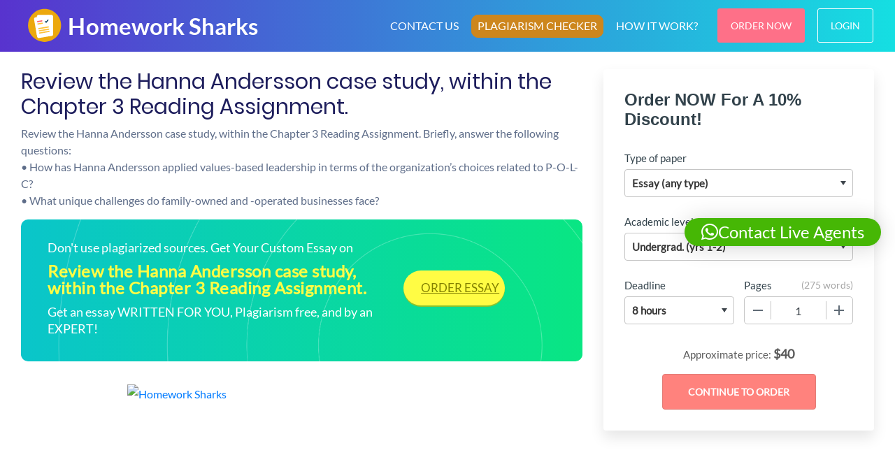

--- FILE ---
content_type: text/html; charset=UTF-8
request_url: https://homeworksharks.com/2020/07/02/review-the-hanna-andersson-case-study-within-the-chapter-3-reading-assignment/
body_size: 12347
content:
<!DOCTYPE html>
<html lang="en-US" prefix="og: https://ogp.me/ns#">
<head>
    <meta charset="UTF-8">
    <meta name="viewport" content="width=device-width, initial-scale=1">
    <link rel="profile" href="http://gmpg.org/xfn/11">
	<link rel="alternate" type="application/rss+xml" title="Homework Sharks RSS Feed" href="https://homeworksharks.com/feed/" />
	<link rel="alternate" type="application/atom+xml" title="Homework Sharks Atom Feed" href="https://homeworksharks.com/feed/atom/" />
    <link rel="pingback" href="https://homeworksharks.com/xmlrpc.php" />
    	<style>img:is([sizes="auto" i], [sizes^="auto," i]) { contain-intrinsic-size: 3000px 1500px }</style>
	
<!-- Search Engine Optimization by Rank Math PRO - https://rankmath.com/ -->
<title>Review the Hanna Andersson case study, within the Chapter 3 Reading Assignment. - Homework Sharks</title>
<meta name="description" content="Review the Hanna Andersson case study, within the Chapter 3 Reading Assignment. Briefly, answer the following questions: • How has Hanna Andersson applied"/>
<meta name="robots" content="follow, index, max-snippet:-1, max-video-preview:-1, max-image-preview:large"/>
<link rel="canonical" href="https://homeworksharks.com/2020/07/02/review-the-hanna-andersson-case-study-within-the-chapter-3-reading-assignment/" />
<meta property="og:locale" content="en_US" />
<meta property="og:type" content="article" />
<meta property="og:title" content="Review the Hanna Andersson case study, within the Chapter 3 Reading Assignment. - Homework Sharks" />
<meta property="og:description" content="Review the Hanna Andersson case study, within the Chapter 3 Reading Assignment. Briefly, answer the following questions: • How has Hanna Andersson applied" />
<meta property="og:url" content="https://homeworksharks.com/2020/07/02/review-the-hanna-andersson-case-study-within-the-chapter-3-reading-assignment/" />
<meta property="og:site_name" content="Homework Sharks" />
<meta property="article:section" content="Uncategorized" />
<meta property="og:image" content="https://homeworksharks.com/wp-content/uploads/2020/02/cropped-Tick-Degree-1.png" />
<meta property="og:image:secure_url" content="https://homeworksharks.com/wp-content/uploads/2020/02/cropped-Tick-Degree-1.png" />
<meta property="og:image:width" content="512" />
<meta property="og:image:height" content="512" />
<meta property="og:image:alt" content="Review the Hanna Andersson case study, within the Chapter 3 Reading Assignment." />
<meta property="og:image:type" content="image/png" />
<meta property="article:published_time" content="2020-07-02T14:30:42+00:00" />
<meta name="twitter:card" content="summary_large_image" />
<meta name="twitter:title" content="Review the Hanna Andersson case study, within the Chapter 3 Reading Assignment. - Homework Sharks" />
<meta name="twitter:description" content="Review the Hanna Andersson case study, within the Chapter 3 Reading Assignment. Briefly, answer the following questions: • How has Hanna Andersson applied" />
<meta name="twitter:image" content="https://homeworksharks.com/wp-content/uploads/2020/02/cropped-Tick-Degree-1.png" />
<meta name="twitter:label1" content="Written by" />
<meta name="twitter:data1" content="superadmin" />
<meta name="twitter:label2" content="Time to read" />
<meta name="twitter:data2" content="Less than a minute" />
<script type="application/ld+json" class="rank-math-schema-pro">{"@context":"https://schema.org","@graph":[{"@type":"Organization","@id":"https://homeworksharks.com/#organization","name":"Homework Sharks","logo":{"@type":"ImageObject","@id":"https://homeworksharks.com/#logo","url":"https://homeworksharks.com/wp-content/uploads/2020/02/cropped-Tick-Degree-1.png","contentUrl":"https://homeworksharks.com/wp-content/uploads/2020/02/cropped-Tick-Degree-1.png","caption":"Homework Sharks","inLanguage":"en-US","width":"512","height":"512"}},{"@type":"WebSite","@id":"https://homeworksharks.com/#website","url":"https://homeworksharks.com","name":"Homework Sharks","alternateName":"homeworksharks.com","publisher":{"@id":"https://homeworksharks.com/#organization"},"inLanguage":"en-US"},{"@type":"ImageObject","@id":"https://homeworksharks.com/wp-content/uploads/2020/02/cropped-Tick-Degree-1.png","url":"https://homeworksharks.com/wp-content/uploads/2020/02/cropped-Tick-Degree-1.png","width":"512","height":"512","inLanguage":"en-US"},{"@type":"WebPage","@id":"https://homeworksharks.com/2020/07/02/review-the-hanna-andersson-case-study-within-the-chapter-3-reading-assignment/#webpage","url":"https://homeworksharks.com/2020/07/02/review-the-hanna-andersson-case-study-within-the-chapter-3-reading-assignment/","name":"Review the Hanna Andersson case study, within the Chapter 3 Reading Assignment. - Homework Sharks","datePublished":"2020-07-02T14:30:42+00:00","dateModified":"2020-07-02T14:30:42+00:00","isPartOf":{"@id":"https://homeworksharks.com/#website"},"primaryImageOfPage":{"@id":"https://homeworksharks.com/wp-content/uploads/2020/02/cropped-Tick-Degree-1.png"},"inLanguage":"en-US"},{"@type":"Person","@id":"https://homeworksharks.com/author/superadmin/","name":"superadmin","url":"https://homeworksharks.com/author/superadmin/","image":{"@type":"ImageObject","@id":"https://secure.gravatar.com/avatar/c50a48ce3c7062cb37999ec838ff276754c594d4f17d2093bf4472fb7ef94c67?s=96&amp;d=mm&amp;r=g","url":"https://secure.gravatar.com/avatar/c50a48ce3c7062cb37999ec838ff276754c594d4f17d2093bf4472fb7ef94c67?s=96&amp;d=mm&amp;r=g","caption":"superadmin","inLanguage":"en-US"},"worksFor":{"@id":"https://homeworksharks.com/#organization"}},{"@type":"BlogPosting","headline":"Review the Hanna Andersson case study, within the Chapter 3 Reading Assignment. - Homework Sharks","datePublished":"2020-07-02T14:30:42+00:00","dateModified":"2020-07-02T14:30:42+00:00","articleSection":"Uncategorized","author":{"@id":"https://homeworksharks.com/author/superadmin/","name":"superadmin"},"publisher":{"@id":"https://homeworksharks.com/#organization"},"description":"Review the Hanna Andersson case study, within the Chapter 3 Reading Assignment. Briefly, answer the following questions: \u2022 How has Hanna Andersson applied","name":"Review the Hanna Andersson case study, within the Chapter 3 Reading Assignment. - Homework Sharks","@id":"https://homeworksharks.com/2020/07/02/review-the-hanna-andersson-case-study-within-the-chapter-3-reading-assignment/#richSnippet","isPartOf":{"@id":"https://homeworksharks.com/2020/07/02/review-the-hanna-andersson-case-study-within-the-chapter-3-reading-assignment/#webpage"},"image":{"@id":"https://homeworksharks.com/wp-content/uploads/2020/02/cropped-Tick-Degree-1.png"},"inLanguage":"en-US","mainEntityOfPage":{"@id":"https://homeworksharks.com/2020/07/02/review-the-hanna-andersson-case-study-within-the-chapter-3-reading-assignment/#webpage"}}]}</script>
<!-- /Rank Math WordPress SEO plugin -->

<link rel='dns-prefetch' href='//www.googletagmanager.com' />
<link rel="alternate" type="application/rss+xml" title="Homework Sharks &raquo; Review the Hanna Andersson case study, within the Chapter 3 Reading Assignment. Comments Feed" href="https://homeworksharks.com/2020/07/02/review-the-hanna-andersson-case-study-within-the-chapter-3-reading-assignment/feed/" />
<script type="text/javascript">
/* <![CDATA[ */
window._wpemojiSettings = {"baseUrl":"https:\/\/s.w.org\/images\/core\/emoji\/16.0.1\/72x72\/","ext":".png","svgUrl":"https:\/\/s.w.org\/images\/core\/emoji\/16.0.1\/svg\/","svgExt":".svg","source":{"concatemoji":"https:\/\/homeworksharks.com\/wp-includes\/js\/wp-emoji-release.min.js?ver=6.8.3"}};
/*! This file is auto-generated */
!function(s,n){var o,i,e;function c(e){try{var t={supportTests:e,timestamp:(new Date).valueOf()};sessionStorage.setItem(o,JSON.stringify(t))}catch(e){}}function p(e,t,n){e.clearRect(0,0,e.canvas.width,e.canvas.height),e.fillText(t,0,0);var t=new Uint32Array(e.getImageData(0,0,e.canvas.width,e.canvas.height).data),a=(e.clearRect(0,0,e.canvas.width,e.canvas.height),e.fillText(n,0,0),new Uint32Array(e.getImageData(0,0,e.canvas.width,e.canvas.height).data));return t.every(function(e,t){return e===a[t]})}function u(e,t){e.clearRect(0,0,e.canvas.width,e.canvas.height),e.fillText(t,0,0);for(var n=e.getImageData(16,16,1,1),a=0;a<n.data.length;a++)if(0!==n.data[a])return!1;return!0}function f(e,t,n,a){switch(t){case"flag":return n(e,"\ud83c\udff3\ufe0f\u200d\u26a7\ufe0f","\ud83c\udff3\ufe0f\u200b\u26a7\ufe0f")?!1:!n(e,"\ud83c\udde8\ud83c\uddf6","\ud83c\udde8\u200b\ud83c\uddf6")&&!n(e,"\ud83c\udff4\udb40\udc67\udb40\udc62\udb40\udc65\udb40\udc6e\udb40\udc67\udb40\udc7f","\ud83c\udff4\u200b\udb40\udc67\u200b\udb40\udc62\u200b\udb40\udc65\u200b\udb40\udc6e\u200b\udb40\udc67\u200b\udb40\udc7f");case"emoji":return!a(e,"\ud83e\udedf")}return!1}function g(e,t,n,a){var r="undefined"!=typeof WorkerGlobalScope&&self instanceof WorkerGlobalScope?new OffscreenCanvas(300,150):s.createElement("canvas"),o=r.getContext("2d",{willReadFrequently:!0}),i=(o.textBaseline="top",o.font="600 32px Arial",{});return e.forEach(function(e){i[e]=t(o,e,n,a)}),i}function t(e){var t=s.createElement("script");t.src=e,t.defer=!0,s.head.appendChild(t)}"undefined"!=typeof Promise&&(o="wpEmojiSettingsSupports",i=["flag","emoji"],n.supports={everything:!0,everythingExceptFlag:!0},e=new Promise(function(e){s.addEventListener("DOMContentLoaded",e,{once:!0})}),new Promise(function(t){var n=function(){try{var e=JSON.parse(sessionStorage.getItem(o));if("object"==typeof e&&"number"==typeof e.timestamp&&(new Date).valueOf()<e.timestamp+604800&&"object"==typeof e.supportTests)return e.supportTests}catch(e){}return null}();if(!n){if("undefined"!=typeof Worker&&"undefined"!=typeof OffscreenCanvas&&"undefined"!=typeof URL&&URL.createObjectURL&&"undefined"!=typeof Blob)try{var e="postMessage("+g.toString()+"("+[JSON.stringify(i),f.toString(),p.toString(),u.toString()].join(",")+"));",a=new Blob([e],{type:"text/javascript"}),r=new Worker(URL.createObjectURL(a),{name:"wpTestEmojiSupports"});return void(r.onmessage=function(e){c(n=e.data),r.terminate(),t(n)})}catch(e){}c(n=g(i,f,p,u))}t(n)}).then(function(e){for(var t in e)n.supports[t]=e[t],n.supports.everything=n.supports.everything&&n.supports[t],"flag"!==t&&(n.supports.everythingExceptFlag=n.supports.everythingExceptFlag&&n.supports[t]);n.supports.everythingExceptFlag=n.supports.everythingExceptFlag&&!n.supports.flag,n.DOMReady=!1,n.readyCallback=function(){n.DOMReady=!0}}).then(function(){return e}).then(function(){var e;n.supports.everything||(n.readyCallback(),(e=n.source||{}).concatemoji?t(e.concatemoji):e.wpemoji&&e.twemoji&&(t(e.twemoji),t(e.wpemoji)))}))}((window,document),window._wpemojiSettings);
/* ]]> */
</script>
<style id='wp-emoji-styles-inline-css' type='text/css'>

	img.wp-smiley, img.emoji {
		display: inline !important;
		border: none !important;
		box-shadow: none !important;
		height: 1em !important;
		width: 1em !important;
		margin: 0 0.07em !important;
		vertical-align: -0.1em !important;
		background: none !important;
		padding: 0 !important;
	}
</style>
<link rel='stylesheet' id='wp-block-library-css' href='https://homeworksharks.com/wp-includes/css/dist/block-library/style.min.css?ver=6.8.3' type='text/css' media='all' />
<style id='wp-block-library-theme-inline-css' type='text/css'>
.wp-block-audio :where(figcaption){color:#555;font-size:13px;text-align:center}.is-dark-theme .wp-block-audio :where(figcaption){color:#ffffffa6}.wp-block-audio{margin:0 0 1em}.wp-block-code{border:1px solid #ccc;border-radius:4px;font-family:Menlo,Consolas,monaco,monospace;padding:.8em 1em}.wp-block-embed :where(figcaption){color:#555;font-size:13px;text-align:center}.is-dark-theme .wp-block-embed :where(figcaption){color:#ffffffa6}.wp-block-embed{margin:0 0 1em}.blocks-gallery-caption{color:#555;font-size:13px;text-align:center}.is-dark-theme .blocks-gallery-caption{color:#ffffffa6}:root :where(.wp-block-image figcaption){color:#555;font-size:13px;text-align:center}.is-dark-theme :root :where(.wp-block-image figcaption){color:#ffffffa6}.wp-block-image{margin:0 0 1em}.wp-block-pullquote{border-bottom:4px solid;border-top:4px solid;color:currentColor;margin-bottom:1.75em}.wp-block-pullquote cite,.wp-block-pullquote footer,.wp-block-pullquote__citation{color:currentColor;font-size:.8125em;font-style:normal;text-transform:uppercase}.wp-block-quote{border-left:.25em solid;margin:0 0 1.75em;padding-left:1em}.wp-block-quote cite,.wp-block-quote footer{color:currentColor;font-size:.8125em;font-style:normal;position:relative}.wp-block-quote:where(.has-text-align-right){border-left:none;border-right:.25em solid;padding-left:0;padding-right:1em}.wp-block-quote:where(.has-text-align-center){border:none;padding-left:0}.wp-block-quote.is-large,.wp-block-quote.is-style-large,.wp-block-quote:where(.is-style-plain){border:none}.wp-block-search .wp-block-search__label{font-weight:700}.wp-block-search__button{border:1px solid #ccc;padding:.375em .625em}:where(.wp-block-group.has-background){padding:1.25em 2.375em}.wp-block-separator.has-css-opacity{opacity:.4}.wp-block-separator{border:none;border-bottom:2px solid;margin-left:auto;margin-right:auto}.wp-block-separator.has-alpha-channel-opacity{opacity:1}.wp-block-separator:not(.is-style-wide):not(.is-style-dots){width:100px}.wp-block-separator.has-background:not(.is-style-dots){border-bottom:none;height:1px}.wp-block-separator.has-background:not(.is-style-wide):not(.is-style-dots){height:2px}.wp-block-table{margin:0 0 1em}.wp-block-table td,.wp-block-table th{word-break:normal}.wp-block-table :where(figcaption){color:#555;font-size:13px;text-align:center}.is-dark-theme .wp-block-table :where(figcaption){color:#ffffffa6}.wp-block-video :where(figcaption){color:#555;font-size:13px;text-align:center}.is-dark-theme .wp-block-video :where(figcaption){color:#ffffffa6}.wp-block-video{margin:0 0 1em}:root :where(.wp-block-template-part.has-background){margin-bottom:0;margin-top:0;padding:1.25em 2.375em}
</style>
<style id='classic-theme-styles-inline-css' type='text/css'>
/*! This file is auto-generated */
.wp-block-button__link{color:#fff;background-color:#32373c;border-radius:9999px;box-shadow:none;text-decoration:none;padding:calc(.667em + 2px) calc(1.333em + 2px);font-size:1.125em}.wp-block-file__button{background:#32373c;color:#fff;text-decoration:none}
</style>
<style id='global-styles-inline-css' type='text/css'>
:root{--wp--preset--aspect-ratio--square: 1;--wp--preset--aspect-ratio--4-3: 4/3;--wp--preset--aspect-ratio--3-4: 3/4;--wp--preset--aspect-ratio--3-2: 3/2;--wp--preset--aspect-ratio--2-3: 2/3;--wp--preset--aspect-ratio--16-9: 16/9;--wp--preset--aspect-ratio--9-16: 9/16;--wp--preset--color--black: #000000;--wp--preset--color--cyan-bluish-gray: #abb8c3;--wp--preset--color--white: #ffffff;--wp--preset--color--pale-pink: #f78da7;--wp--preset--color--vivid-red: #cf2e2e;--wp--preset--color--luminous-vivid-orange: #ff6900;--wp--preset--color--luminous-vivid-amber: #fcb900;--wp--preset--color--light-green-cyan: #7bdcb5;--wp--preset--color--vivid-green-cyan: #00d084;--wp--preset--color--pale-cyan-blue: #8ed1fc;--wp--preset--color--vivid-cyan-blue: #0693e3;--wp--preset--color--vivid-purple: #9b51e0;--wp--preset--gradient--vivid-cyan-blue-to-vivid-purple: linear-gradient(135deg,rgba(6,147,227,1) 0%,rgb(155,81,224) 100%);--wp--preset--gradient--light-green-cyan-to-vivid-green-cyan: linear-gradient(135deg,rgb(122,220,180) 0%,rgb(0,208,130) 100%);--wp--preset--gradient--luminous-vivid-amber-to-luminous-vivid-orange: linear-gradient(135deg,rgba(252,185,0,1) 0%,rgba(255,105,0,1) 100%);--wp--preset--gradient--luminous-vivid-orange-to-vivid-red: linear-gradient(135deg,rgba(255,105,0,1) 0%,rgb(207,46,46) 100%);--wp--preset--gradient--very-light-gray-to-cyan-bluish-gray: linear-gradient(135deg,rgb(238,238,238) 0%,rgb(169,184,195) 100%);--wp--preset--gradient--cool-to-warm-spectrum: linear-gradient(135deg,rgb(74,234,220) 0%,rgb(151,120,209) 20%,rgb(207,42,186) 40%,rgb(238,44,130) 60%,rgb(251,105,98) 80%,rgb(254,248,76) 100%);--wp--preset--gradient--blush-light-purple: linear-gradient(135deg,rgb(255,206,236) 0%,rgb(152,150,240) 100%);--wp--preset--gradient--blush-bordeaux: linear-gradient(135deg,rgb(254,205,165) 0%,rgb(254,45,45) 50%,rgb(107,0,62) 100%);--wp--preset--gradient--luminous-dusk: linear-gradient(135deg,rgb(255,203,112) 0%,rgb(199,81,192) 50%,rgb(65,88,208) 100%);--wp--preset--gradient--pale-ocean: linear-gradient(135deg,rgb(255,245,203) 0%,rgb(182,227,212) 50%,rgb(51,167,181) 100%);--wp--preset--gradient--electric-grass: linear-gradient(135deg,rgb(202,248,128) 0%,rgb(113,206,126) 100%);--wp--preset--gradient--midnight: linear-gradient(135deg,rgb(2,3,129) 0%,rgb(40,116,252) 100%);--wp--preset--font-size--small: 13px;--wp--preset--font-size--medium: 20px;--wp--preset--font-size--large: 36px;--wp--preset--font-size--x-large: 42px;--wp--preset--spacing--20: 0.44rem;--wp--preset--spacing--30: 0.67rem;--wp--preset--spacing--40: 1rem;--wp--preset--spacing--50: 1.5rem;--wp--preset--spacing--60: 2.25rem;--wp--preset--spacing--70: 3.38rem;--wp--preset--spacing--80: 5.06rem;--wp--preset--shadow--natural: 6px 6px 9px rgba(0, 0, 0, 0.2);--wp--preset--shadow--deep: 12px 12px 50px rgba(0, 0, 0, 0.4);--wp--preset--shadow--sharp: 6px 6px 0px rgba(0, 0, 0, 0.2);--wp--preset--shadow--outlined: 6px 6px 0px -3px rgba(255, 255, 255, 1), 6px 6px rgba(0, 0, 0, 1);--wp--preset--shadow--crisp: 6px 6px 0px rgba(0, 0, 0, 1);}:where(.is-layout-flex){gap: 0.5em;}:where(.is-layout-grid){gap: 0.5em;}body .is-layout-flex{display: flex;}.is-layout-flex{flex-wrap: wrap;align-items: center;}.is-layout-flex > :is(*, div){margin: 0;}body .is-layout-grid{display: grid;}.is-layout-grid > :is(*, div){margin: 0;}:where(.wp-block-columns.is-layout-flex){gap: 2em;}:where(.wp-block-columns.is-layout-grid){gap: 2em;}:where(.wp-block-post-template.is-layout-flex){gap: 1.25em;}:where(.wp-block-post-template.is-layout-grid){gap: 1.25em;}.has-black-color{color: var(--wp--preset--color--black) !important;}.has-cyan-bluish-gray-color{color: var(--wp--preset--color--cyan-bluish-gray) !important;}.has-white-color{color: var(--wp--preset--color--white) !important;}.has-pale-pink-color{color: var(--wp--preset--color--pale-pink) !important;}.has-vivid-red-color{color: var(--wp--preset--color--vivid-red) !important;}.has-luminous-vivid-orange-color{color: var(--wp--preset--color--luminous-vivid-orange) !important;}.has-luminous-vivid-amber-color{color: var(--wp--preset--color--luminous-vivid-amber) !important;}.has-light-green-cyan-color{color: var(--wp--preset--color--light-green-cyan) !important;}.has-vivid-green-cyan-color{color: var(--wp--preset--color--vivid-green-cyan) !important;}.has-pale-cyan-blue-color{color: var(--wp--preset--color--pale-cyan-blue) !important;}.has-vivid-cyan-blue-color{color: var(--wp--preset--color--vivid-cyan-blue) !important;}.has-vivid-purple-color{color: var(--wp--preset--color--vivid-purple) !important;}.has-black-background-color{background-color: var(--wp--preset--color--black) !important;}.has-cyan-bluish-gray-background-color{background-color: var(--wp--preset--color--cyan-bluish-gray) !important;}.has-white-background-color{background-color: var(--wp--preset--color--white) !important;}.has-pale-pink-background-color{background-color: var(--wp--preset--color--pale-pink) !important;}.has-vivid-red-background-color{background-color: var(--wp--preset--color--vivid-red) !important;}.has-luminous-vivid-orange-background-color{background-color: var(--wp--preset--color--luminous-vivid-orange) !important;}.has-luminous-vivid-amber-background-color{background-color: var(--wp--preset--color--luminous-vivid-amber) !important;}.has-light-green-cyan-background-color{background-color: var(--wp--preset--color--light-green-cyan) !important;}.has-vivid-green-cyan-background-color{background-color: var(--wp--preset--color--vivid-green-cyan) !important;}.has-pale-cyan-blue-background-color{background-color: var(--wp--preset--color--pale-cyan-blue) !important;}.has-vivid-cyan-blue-background-color{background-color: var(--wp--preset--color--vivid-cyan-blue) !important;}.has-vivid-purple-background-color{background-color: var(--wp--preset--color--vivid-purple) !important;}.has-black-border-color{border-color: var(--wp--preset--color--black) !important;}.has-cyan-bluish-gray-border-color{border-color: var(--wp--preset--color--cyan-bluish-gray) !important;}.has-white-border-color{border-color: var(--wp--preset--color--white) !important;}.has-pale-pink-border-color{border-color: var(--wp--preset--color--pale-pink) !important;}.has-vivid-red-border-color{border-color: var(--wp--preset--color--vivid-red) !important;}.has-luminous-vivid-orange-border-color{border-color: var(--wp--preset--color--luminous-vivid-orange) !important;}.has-luminous-vivid-amber-border-color{border-color: var(--wp--preset--color--luminous-vivid-amber) !important;}.has-light-green-cyan-border-color{border-color: var(--wp--preset--color--light-green-cyan) !important;}.has-vivid-green-cyan-border-color{border-color: var(--wp--preset--color--vivid-green-cyan) !important;}.has-pale-cyan-blue-border-color{border-color: var(--wp--preset--color--pale-cyan-blue) !important;}.has-vivid-cyan-blue-border-color{border-color: var(--wp--preset--color--vivid-cyan-blue) !important;}.has-vivid-purple-border-color{border-color: var(--wp--preset--color--vivid-purple) !important;}.has-vivid-cyan-blue-to-vivid-purple-gradient-background{background: var(--wp--preset--gradient--vivid-cyan-blue-to-vivid-purple) !important;}.has-light-green-cyan-to-vivid-green-cyan-gradient-background{background: var(--wp--preset--gradient--light-green-cyan-to-vivid-green-cyan) !important;}.has-luminous-vivid-amber-to-luminous-vivid-orange-gradient-background{background: var(--wp--preset--gradient--luminous-vivid-amber-to-luminous-vivid-orange) !important;}.has-luminous-vivid-orange-to-vivid-red-gradient-background{background: var(--wp--preset--gradient--luminous-vivid-orange-to-vivid-red) !important;}.has-very-light-gray-to-cyan-bluish-gray-gradient-background{background: var(--wp--preset--gradient--very-light-gray-to-cyan-bluish-gray) !important;}.has-cool-to-warm-spectrum-gradient-background{background: var(--wp--preset--gradient--cool-to-warm-spectrum) !important;}.has-blush-light-purple-gradient-background{background: var(--wp--preset--gradient--blush-light-purple) !important;}.has-blush-bordeaux-gradient-background{background: var(--wp--preset--gradient--blush-bordeaux) !important;}.has-luminous-dusk-gradient-background{background: var(--wp--preset--gradient--luminous-dusk) !important;}.has-pale-ocean-gradient-background{background: var(--wp--preset--gradient--pale-ocean) !important;}.has-electric-grass-gradient-background{background: var(--wp--preset--gradient--electric-grass) !important;}.has-midnight-gradient-background{background: var(--wp--preset--gradient--midnight) !important;}.has-small-font-size{font-size: var(--wp--preset--font-size--small) !important;}.has-medium-font-size{font-size: var(--wp--preset--font-size--medium) !important;}.has-large-font-size{font-size: var(--wp--preset--font-size--large) !important;}.has-x-large-font-size{font-size: var(--wp--preset--font-size--x-large) !important;}
:where(.wp-block-post-template.is-layout-flex){gap: 1.25em;}:where(.wp-block-post-template.is-layout-grid){gap: 1.25em;}
:where(.wp-block-columns.is-layout-flex){gap: 2em;}:where(.wp-block-columns.is-layout-grid){gap: 2em;}
:root :where(.wp-block-pullquote){font-size: 1.5em;line-height: 1.6;}
</style>
<link rel='stylesheet' id='morningstar-style-css' href='https://homeworksharks.com/wp-content/themes/morningstar/style.css?ver=6.8.3' type='text/css' media='all' />
<link rel='stylesheet' id='morningstar-calc-css' href='https://homeworksharks.com/wp-content/themes/morningstar/css/calc.css?ver=6.8.3' type='text/css' media='all' />
<link rel="https://api.w.org/" href="https://homeworksharks.com/wp-json/" /><link rel="alternate" title="JSON" type="application/json" href="https://homeworksharks.com/wp-json/wp/v2/posts/20518" /><link rel="EditURI" type="application/rsd+xml" title="RSD" href="https://homeworksharks.com/xmlrpc.php?rsd" />
<meta name="generator" content="WordPress 6.8.3" />
<link rel='shortlink' href='https://homeworksharks.com/?p=20518' />
<link rel="alternate" title="oEmbed (JSON)" type="application/json+oembed" href="https://homeworksharks.com/wp-json/oembed/1.0/embed?url=https%3A%2F%2Fhomeworksharks.com%2F2020%2F07%2F02%2Freview-the-hanna-andersson-case-study-within-the-chapter-3-reading-assignment%2F" />
<link rel="alternate" title="oEmbed (XML)" type="text/xml+oembed" href="https://homeworksharks.com/wp-json/oembed/1.0/embed?url=https%3A%2F%2Fhomeworksharks.com%2F2020%2F07%2F02%2Freview-the-hanna-andersson-case-study-within-the-chapter-3-reading-assignment%2F&#038;format=xml" />
<meta name="generator" content="Site Kit by Google 1.161.0" /><link rel="icon" href="https://homeworksharks.com/wp-content/uploads/2020/02/cropped-Tick-Degree-1-32x32.png" sizes="32x32" />
<link rel="icon" href="https://homeworksharks.com/wp-content/uploads/2020/02/cropped-Tick-Degree-1-192x192.png" sizes="192x192" />
<link rel="apple-touch-icon" href="https://homeworksharks.com/wp-content/uploads/2020/02/cropped-Tick-Degree-1-180x180.png" />
<meta name="msapplication-TileImage" content="https://homeworksharks.com/wp-content/uploads/2020/02/cropped-Tick-Degree-1-270x270.png" />
		<style type="text/css" id="wp-custom-css">
			.callout-button a {
background-color: #cd861d;
padding: 7px 5px;
border-radius: 10px;
border: 1px solid #cd861d;
-webkit-transition: all 400ms;
transition: width all 400ms;
}

.callout-button a:hover {
background-color: #ec6e6e;
border: 1px solid #ec6e6e;
-webkit-transition: all 400ms;
transition: width all 400ms;
}

.callout-button a:after {
display: none !important;
}		</style>
		    <script type="application/ld+json">
        {
            "@context": "http://schema.org/",
            "@type": "product",
            "name": "Homework Sharks",
            "image": "https://homeworksharks.com/static/images/logo.svg",
            "aggregateRating": {
                "@type": "AggregateRating",
                "ratingValue": "4.9",
                "ratingCount": "14001"
            }
        }
    </script>
</head>

<body class="wp-singular post-template-default single single-post postid-20518 single-format-standard wp-theme-morningstar">


<nav id="navbar" class="navbar navbar-expand-lg navbar-dark bg-dark-nav">
    <div class="container">
        <a class="logo" href="/">
            <img src="/static/images/logo-white.svg" height="50" alt="Homework Sharks logo">
        </a>

        <button class="navbar-toggler" type="button" data-toggle="collapse" data-target="#navbarNavDropdown" aria-controls="navbarNavDropdown" aria-expanded="false" aria-label="Toggle navigation">
            <span class="navbar-toggler-span"></span>
            <span class="navbar-toggler-span"></span>
            <span class="navbar-toggler-span"></span>
        </button>
        <div class="desktop-nav">
                            <ul class="navbar-nav">
                    <li itemscope="itemscope" itemtype="https://www.schema.org/SiteNavigationElement" id="nav__item-503" class="menu-item menu-item-type-post_type menu-item-object-page nav__item-503 nav__item"><a title="CONTACT US" href="https://homeworksharks.com/contact-us/" class="nav-link">CONTACT US</a></li>
<li itemscope="itemscope" itemtype="https://www.schema.org/SiteNavigationElement" id="nav__item-697" class="callout-button menu-item menu-item-type-post_type menu-item-object-page nav__item-697 nav__item"><a title="PLAGIARISM CHECKER" href="https://homeworksharks.com/check-paper-for-plagiarism/" class="nav-link">PLAGIARISM CHECKER</a></li>
<li itemscope="itemscope" itemtype="https://www.schema.org/SiteNavigationElement" id="nav__item-1976" class="menu-item menu-item-type-post_type menu-item-object-page nav__item-1976 nav__item"><a title="HOW IT WORK?" href="https://homeworksharks.com/how-it-works/" class="nav-link">HOW IT WORK?</a></li>
                    <li class="nav-item nav-right-buttons">
                        <a href="/order" class="btn btn-default">Order Now</a>
                        <a href="/dashboard/authorization" class="btn btn-default login-button">Login</a>
                    </li>
                </ul>
                    </div>
    </div>
    <div class="mobile-nav collapse navbar-collapse" id="navbarNavDropdown">
        <a href="/dashboard/authorization" class="btn btn-default white-blue-border-button mob-menu-button">My Account</a>
                    <ul class="navbar-nav">
                <li itemscope="itemscope" itemtype="https://www.schema.org/SiteNavigationElement" class="menu-item menu-item-type-post_type menu-item-object-page nav__item-503 nav__item"><a title="CONTACT US" href="https://homeworksharks.com/contact-us/" class="nav-link">CONTACT US</a></li>
<li itemscope="itemscope" itemtype="https://www.schema.org/SiteNavigationElement" class="callout-button menu-item menu-item-type-post_type menu-item-object-page nav__item-697 nav__item"><a title="PLAGIARISM CHECKER" href="https://homeworksharks.com/check-paper-for-plagiarism/" class="nav-link">PLAGIARISM CHECKER</a></li>
<li itemscope="itemscope" itemtype="https://www.schema.org/SiteNavigationElement" class="menu-item menu-item-type-post_type menu-item-object-page nav__item-1976 nav__item"><a title="HOW IT WORK?" href="https://homeworksharks.com/how-it-works/" class="nav-link">HOW IT WORK?</a></li>
            </ul>
            </div>
</nav><div class="container testimonials-page local-samples-page">
    <div class="local-blog-wrapper">
        <div class="row">
            <div class="col-lg-8">
                <div class="row">
                    <div class="col-lg-12">
                        <h1 class="local-samples-h1">Review the Hanna Andersson case study, within the Chapter 3 Reading Assignment.</h1>
                        <div class="local-text normal-blue clearfix">
                            
                            <div class="wysiwyg">
                                <p>Review the Hanna Andersson case study, within the Chapter 3 Reading Assignment. Briefly, answer the following questions:<br />
• How has Hanna Andersson applied values-based leadership in terms of the organization’s choices related to P-O-L-C?<br />
• What unique challenges do family-owned and -operated businesses face?</p>
        
            <div class="article__cta">
                <div class="article__cta-inner">
                    <div class="article__cta-inner-text">
                        <div class="article__cta-top">Don't use plagiarized sources. Get Your Custom Essay on</div>
                        <div class="article__cta-middle">Review the Hanna Andersson case study, within the Chapter 3 Reading Assignment.</div>
                        <div class="article__cta-bottom">Get an essay WRITTEN FOR YOU, Plagiarism free, and by an EXPERT!</div>
                    </div>
                    <div class="article__cta-inner-button">
                        <a href="/order?&amp;utm_campaign=posts_page" rel="nofollow" class="btn">Order Essay</a>
                    </div>
                </div>
            </div>
                                    </div>
                            
                            <a class="mt-5" href="/order">
                                <img border="0" alt="Homework Sharks" src="https://thehomeworkwritings.com/wp-content/uploads/2019/09/ordernow3.png" width="500" height="200">
                            </a>
                        </div>

                    </div>
                </div>
            </div>

            <div class="col-lg-4">
                <div id="scroll-top">
                    <div class="calc-short" data-calc-short>
    <form name="uvocalculator" class="Calc" method="get" action="/" data-calculator-form>
        <div class="Calc__header">Order NOW For A 10% Discount!</div>
        <div class="Calc__row">
            <label class="Calc__label" for="paperTypeId">
                <span class="Calc__label-item">Type of paper</span>
                <span class="Calc__select">
                    <select name="paperTypeId" data-academic-level-select=""></select>
                </span>
            </label>
        </div>
        <div class="Calc__row">
            <label class="Calc__label" for="academicLevelId">
                <span class="Calc__label-item">Academic level</span>
                <span class="Calc__select">
                    <select name="academicLevelId" data-academic-level-select-mobile=""></select>
                </span>
            </label>
        </div>
        <div class="Calc__group">
            <div class="Calc__cell">
                <label class="Calc__label" for="deadlineId">
                    <span class="Calc__label-item">Deadline</span>
                    <span class="Calc__select">
                        <select name="deadlineId" arial-label="List of deadline" data-deadline-static=""></select>
                     </span>
                </label>
            </div>
            <div class="Calc__cell" data-tariff-control>
                <div class="Calc__label">
                    <span class="Calc__label-item">Pages <span class="Calc__label-item-words">(<span data-words-qty>550 words</span>)</span>
                    </span>
                    <div class="uvocalc--pages__buttons">
                        <button type="button" title="Decrease" data-minus-button="" class="sfrom-select-pages" id="-page"><span>−</span></button>
                        <input name="pages" value="2" data-pages-input="" type="text">
                        <button type="button" title="Increase" data-plus-button="" class="sfrom-select-pages" id="+page"><span>+</span></button>
                    </div>
                </div>
            </div>
        </div>
        <div class="Calc__row Calc__total">Approximate price: <span data-total-price>-</span></div>
        <div class="Calc__row Calc__submit">
            <input type="submit" class="sform-submit" value="Continue to order" id="continue-to-order" data-submit-button>
        </div>
    </form>
</div>                </div>
            </div>
            
        </div>
    </div>

</div>

<section class="block compact pt-0">
    <div class="container">
        <div class="why-us">
    <div class="row">
        <div class="col-lg-8 ml-auto mr-auto text-center mb-5">
            <p class="h2">Our Advantages</p>
        </div>
    </div>
    <div class="row">
        <div class="col-lg-4 why-us-block-wrapper">
            <div class="why-us-block">
                <div class="why-img-wrapper">
                    <img src="https://homeworksharks.com/wp-content/themes/morningstar/images/why-us-1.png" alt="">
                </div>
                <p class="h3" data-toggle="collapse" href="#collapse-why-1">Plagiarism Free Papers</p>
                <p class="collapse collapse-sm" id="collapse-why-1">All our papers are original and written from scratch. We will email you a plagiarism report alongside your completed paper once done.
                    <span data-toggle="collapse" href="#collapse-why-1"></span>
                </p>
            </div>
        </div>
        <div class="col-lg-4 why-us-block-wrapper">
            <div class="why-us-block">
                <div class="why-img-wrapper">
                    <img src="https://homeworksharks.com/wp-content/themes/morningstar/images/why-us-2.png" alt="">
                </div>
                <p class="h3" data-toggle="collapse" href="#collapse-why-2">Free Revisions</p>
                <p class="collapse collapse-sm" id="collapse-why-2">All papers are submitted ahead of time. We do this to allow you time to point out any area you would need revision on, and help you for free.
                    <span data-toggle="collapse" href="#collapse-why-2"></span>
                </p>
            </div>
        </div>
        <div class="col-lg-4 why-us-block-wrapper">
            <div class="why-us-block">
                <div class="why-img-wrapper">
                    <img src="https://homeworksharks.com/wp-content/themes/morningstar/images/why-us-3.png" alt="">
                </div>
                <p class="h3" data-toggle="collapse" href="#collapse-why-3">Title-page</p>
                <p class="collapse collapse-sm" id="collapse-why-3">A title page preceeds all your paper content. Here, you put all your personal information and this we give out for free.
                    <span data-toggle="collapse" href="#collapse-why-3"></span>
                </p>
            </div>
        </div>
        <div class="col-lg-4 why-us-block-wrapper">
            <div class="why-us-block">
                <div class="why-img-wrapper">
                    <img src="https://homeworksharks.com/wp-content/themes/morningstar/images/why-us-4.png" alt="">
                </div>
                <p class="h3" data-toggle="collapse" href="#collapse-why-4">Bibliography</p>
                <p class="collapse collapse-sm" id="collapse-why-4">Without a reference/bibliography page, any academic paper is incomplete and doesnt qualify for grading. We also offer this for free.
                    <span data-toggle="collapse" href="#collapse-why-4"></span>
                </p>
            </div>
        </div>
        <div class="col-lg-4 why-us-block-wrapper">
            <div class="why-us-block">
                <div class="why-img-wrapper">
                    <img src="https://homeworksharks.com/wp-content/themes/morningstar/images/why-us-5.png" alt="">
                </div>
                <p class="h3" data-toggle="collapse" href="#collapse-why-5">Originality &amp; Security</p>
                <p class="collapse collapse-sm" id="collapse-why-5"> At Homework Sharks, we take confidentiality seriously and all your personal information is stored safely and do not share it with third parties for any reasons whatsoever. Our work is original and we send plagiarism reports alongside every paper.
                    <span data-toggle="collapse" href="#collapse-why-5"></span>
                </p>
            </div>
        </div>
        <div class="col-lg-4 why-us-block-wrapper">
            <div class="why-us-block">
                <div class="why-img-wrapper">
                    <img src="https://homeworksharks.com/wp-content/themes/morningstar/images/why-us-6.png" alt="">
                </div>
                <p class="h3" data-toggle="collapse" href="#collapse-why-6">24/7 Customer Support</p>
                <p class="collapse collapse-sm" id="collapse-why-6">Our agents are online 24/7. Feel free to contact us through email or talk to our live agents.
                    <span data-toggle="collapse" href="#collapse-why-6"></span>
                </p>
            </div>
        </div>
    </div>
</div>    </div>
</section>

<section class="block block--light compact">
    <div class="container calc-container">
    <div class="row">
        <div class="col-lg-7">
            <p class="h2 mob-yes calc-mob-header-main">Try it now!</p>
            <div class="calculator">
                <div class="uvocalc--wrapper">
                    <div class="uvocalc">
                        <h2 class="uvocalc--title">Calculate the price of your order</h2>
                        <div data-calc-mini class="uvocalc--container">
                            <form name="uvocalculator" method="get" action="/order" data-calculator-form style="display: block;">

                                <div class="uvocalc--type_of_paper">
                                    <label for="paperTypeId">Type of paper needed:</label>
                                    <div class="uvocalc--select">
                                        <select class="f_sz_400 validate[required]" name="paperTypeId" data-academic-level-select></select>
                                    </div>
                                </div>

                                <div class="uvocalc--pages">
                                    <div class="uvocalc--pages__title">
                                        <label for="pages">Pages:</label>
                                        <div class="uvocalc--pages__words" data-words-qty></div>
                                    </div>
                                    <div class="uvocalc--pages__buttons">
                                        <button type="button" title="Decrease" data-minus-button><span>−</span></button>
                                        <input name="pages" value="1" data-pages-input type="text">
                                        <button type="button" title="Increase" data-plus-button><span>+</span></button>
                                    </div>
                                </div>

                                <div class="uvocalc--field_tip uvocalc--field_tip_discount" style="display: none;" data-tip-discount>You will get a personal manager and a discount.</div>
                                <div class="uvocalc--field_tip uvocalc--field_tip_paper_type_id" data-notice></div>
                                <div class="uvocalc--academic_level">
                                    <label>Academic level:</label>
                                    <div class="uvocalc--academic_level_control visible-in-desktop" data-academic-level-control-upgrade>
                                    </div>
                                    <div class="visible-in-mobile">
                                        <div class="uvocalc--select">
                                            <select data-academic-level-select-mobile></select>
                                        </div>
                                    </div>
                                    <div class="uvocalc--academic_level_content" data-tariff-control-upgrade></div>
                                </div>

                                <div class="uvocalc--deadline">
                                    We'll send you the first draft for approval by <strong data-ext-time=""><span> at </span></strong>
                                </div>
                                <div class="uvocalc--total_price_container">
                                    <div class="uvocalc--total_price_title">Total price:</div>
                                    <div class="uvocalc--total_price" data-total-price><span>$</span>0.00</div>
                                </div>
                                <div class="uvocalc--submit__container">
                                    <input class="btn btn--primary" type="submit" title="Continue to Order" data-submit-button="" value="Continue to order" onclick="ga('send', 'event', 'Homepage', 'Continue to order', 'Calculate price for your order');">
                                </div>
                            </form>
                        </div>
                    </div>
                </div>
            </div>
        </div>
        <div class="col-lg-5 calculator-right-wrapper">
            <p class="mob-text-center h2">How it works?</p>
            <p class="calc-top-p mob-text-center">Follow these simple steps to get your paper done</p>
            <div class="calculator-right-block">
                <img src="https://homeworksharks.com/wp-content/themes/morningstar/images/moblile-block-1.png" alt="">
                <p class="h3">Place your order</p>
                <p>Fill in the order form and provide all details of your assignment.</p>
            </div>
            <div class="calculator-right-block">
                <img src="https://homeworksharks.com/wp-content/themes/morningstar/images/moblile-block-2.png" alt="">
                <p class="h3">Proceed with the payment</p>
                <p>Choose the payment system that suits you most.</p>
            </div>
            <div class="calculator-right-block">
                <img src="https://homeworksharks.com/wp-content/themes/morningstar/images/moblile-block-3.png" alt="">
                <p class="h3">Receive the final file</p>
                <p>Once your paper is ready, we will email it to you.</p>
            </div>
        </div>
    </div>
</div></section>

<section class="block compact">
    <div class="container">
    <div class="row">
        <div class="col-lg-8 ml-auto mr-auto text-center">
            <p class="h2">Our Services</p>
            <p>We work around the clock to see best customer experience.
            </p>
        </div>
    </div>
    <div class="row">
        <div class="services-right-block col-md-6">
            <img class="d-none d-lg-block" src="https://homeworksharks.com/wp-content/themes/morningstar/images/services-1.png">
            <img class="d-block d-sm-block d-md-block d-lg-none" src="https://homeworksharks.com/wp-content/themes/morningstar/images/services-mob-1.png">
            <p class="services-right-type d-none d-lg-block">Pricing</p>
            <h2 class="h3">Flexible Pricing</h2>
            <p>Our prces are pocket friendly and you can do partial payments. When that is not enough, we have a free enquiry service.</p>
        </div>
        <div class="services-right-block col-md-6">
            <img class="d-none d-lg-block" src="https://homeworksharks.com/wp-content/themes/morningstar/images/services-2.png" alt="">
            <img class="d-block d-sm-block d-md-block d-lg-none" src="https://homeworksharks.com/wp-content/themes/morningstar/images/services-mob-2.png">
            <p class="services-right-type d-none d-lg-block">Communication</p>
            <p class="h3">Admission help &amp; Client-Writer Contact</p>
            <p>When you need to elaborate something further to your writer, we provide that button.</p>
        </div>
        <div class="services-right-block col-md-6">
            <img class="d-none d-lg-block" src="https://homeworksharks.com/wp-content/themes/morningstar/images/services-3.png" alt="">
            <img class="d-block d-sm-block d-md-block d-lg-none" src="https://homeworksharks.com/wp-content/themes/morningstar/images/services-mob-3.png">
            <p class="services-right-type d-none d-lg-block">Deadlines</p>
            <p class="h3">Paper Submission</p>
            <p>We take deadlines seriously and our papers are submitted ahead of time. We are happy to assist you in case of any adjustments needed.</p>
        </div>
        <div class="services-right-block col-md-6">
            <img class="d-none d-lg-block" src="https://homeworksharks.com/wp-content/themes/morningstar/images/services-3.png" alt="">
            <img class="d-block d-sm-block d-md-block d-lg-none" src="https://homeworksharks.com/wp-content/themes/morningstar/images/services-mob-3.png">
            <p class="services-right-type d-none d-lg-block">Reviews</p>
            <p class="h3">Customer Feedback</p>
            <p>Your feedback, good or bad is of great concern to us and we take it very seriously. We are, therefore, constantly adjusting our policies to ensure best customer/writer experience.</p>
        </div>
    </div>
    <div class="text-center mob-yes"><a href="/ourServices" class="btn btn-success">See all services</a></div>
</div></section>

<footer class="site-footer" itemscope="" itemtype="http://schema.org/WPFooter">
    <div class="container">
        <div class="bottom-footer">
            <div class="row">
                <div class="col-lg-3 bottom-footer-left">
                    <img class="footer-img" src="/static/images/logo-white.svg" alt="Homework Sharks logo">
                </div>
                <div class="col-lg-2">
                    <p class="bottom-footer-headers">Main Links</p>
                                            <ul class="menu">
                            <li itemscope="itemscope" itemtype="https://www.schema.org/SiteNavigationElement" id="nav__item-420" class="menu-item menu-item-type-post_type menu-item-object-page nav__item-420 nav__item"><a title="Free Writing Tools" href="https://homeworksharks.com/free-writing-tools/">Free Writing Tools</a></li>
<li itemscope="itemscope" itemtype="https://www.schema.org/SiteNavigationElement" id="nav__item-865" class="menu-item menu-item-type-post_type menu-item-object-page nav__item-865 nav__item"><a title="Free Plagiarism Checker" href="https://homeworksharks.com/check-paper-for-plagiarism/">Free Plagiarism Checker</a></li>
<li itemscope="itemscope" itemtype="https://www.schema.org/SiteNavigationElement" id="nav__item-866" class="menu-item menu-item-type-post_type menu-item-object-page nav__item-866 nav__item"><a title="Thesis statement generator" href="https://homeworksharks.com/thesis-statement-generator/">Thesis statement generator</a></li>
<li itemscope="itemscope" itemtype="https://www.schema.org/SiteNavigationElement" id="nav__item-867" class="menu-item menu-item-type-post_type menu-item-object-page nav__item-867 nav__item"><a title="Words to Minutes Converter for Speech" href="https://homeworksharks.com/words-to-minutes-converter/">Words to Minutes Converter for Speech</a></li>
                        </ul>
                                    </div>
                <div class="col-lg-2">
                    <p class="bottom-footer-headers">Resources</p>
                                            <ul class="menu">
                            <li itemscope="itemscope" itemtype="https://www.schema.org/SiteNavigationElement" id="nav__item-868" class="menu-item menu-item-type-post_type menu-item-object-page nav__item-868 nav__item"><a title="Blog" href="https://homeworksharks.com/blog/">Blog</a></li>
<li itemscope="itemscope" itemtype="https://www.schema.org/SiteNavigationElement" id="nav__item-411" class="menu-item menu-item-type-post_type menu-item-object-page nav__item-411 nav__item"><a title="Words to pages converter" href="https://homeworksharks.com/words-to-pages-converter/">Words to pages converter</a></li>
<li itemscope="itemscope" itemtype="https://www.schema.org/SiteNavigationElement" id="nav__item-413" class="menu-item menu-item-type-post_type menu-item-object-page nav__item-413 nav__item"><a title="Free college GPA calculator" href="https://homeworksharks.com/free-college-gpa-calculator/">Free college GPA calculator</a></li>
<li itemscope="itemscope" itemtype="https://www.schema.org/SiteNavigationElement" id="nav__item-869" class="menu-item menu-item-type-post_type menu-item-object-page nav__item-869 nav__item"><a title="Citation Generator" href="https://homeworksharks.com/bibliography-generator/">Citation Generator</a></li>
                        </ul>
                                    </div>
                <div class="col-lg-2">
                    <p class="bottom-footer-headers">Terms</p>
                                            <ul class="menu">
                            <li itemscope="itemscope" itemtype="https://www.schema.org/SiteNavigationElement" id="nav__item-857" class="menu-item menu-item-type-post_type menu-item-object-page menu-item-privacy-policy nav__item-857 nav__item"><a title="Privacy Policy" href="https://homeworksharks.com/privacy-policy/">Privacy Policy</a></li>
<li itemscope="itemscope" itemtype="https://www.schema.org/SiteNavigationElement" id="nav__item-858" class="menu-item menu-item-type-post_type menu-item-object-page nav__item-858 nav__item"><a title="About Us" href="https://homeworksharks.com/about-us/">About Us</a></li>
<li itemscope="itemscope" itemtype="https://www.schema.org/SiteNavigationElement" id="nav__item-859" class="menu-item menu-item-type-post_type menu-item-object-page nav__item-859 nav__item"><a title="Citation Generator" href="https://homeworksharks.com/bibliography-generator/">Citation Generator</a></li>
<li itemscope="itemscope" itemtype="https://www.schema.org/SiteNavigationElement" id="nav__item-860" class="menu-item menu-item-type-post_type menu-item-object-page nav__item-860 nav__item"><a title="Contact Us" href="https://homeworksharks.com/contact-us/">Contact Us</a></li>
<li itemscope="itemscope" itemtype="https://www.schema.org/SiteNavigationElement" id="nav__item-861" class="menu-item menu-item-type-post_type menu-item-object-page nav__item-861 nav__item"><a title="Terms and Conditions" href="https://homeworksharks.com/terms-and-conditions/">Terms and Conditions</a></li>
                        </ul>
                                    </div>
                <div class="col-lg-3">
                    <p class="bottom-footer-headers">Contact us</p>
                                            <a class="footer-tel" href="tel:+1-(870)-432-4990">+1-(870)-432-4990</a>
                    
                                            <a class="footer-email" href="mailto:support@homeworksharks.com">support@homeworksharks.com</a>
                    
                    <p class="bottom-footer-headers">Payment methods</p>
                    <img src="https://homeworksharks.com/wp-content/themes/morningstar/images/cards2.png" alt="">
                </div>
            </div>
        </div>
        <a href="#navbar" class="to-top-button mob-none"></a>
    </div>
</footer>

<script type="speculationrules">
{"prefetch":[{"source":"document","where":{"and":[{"href_matches":"\/*"},{"not":{"href_matches":["\/wp-*.php","\/wp-admin\/*","\/wp-content\/uploads\/*","\/wp-content\/*","\/wp-content\/plugins\/*","\/wp-content\/themes\/morningstar\/*","\/*\\?(.+)"]}},{"not":{"selector_matches":"a[rel~=\"nofollow\"]"}},{"not":{"selector_matches":".no-prefetch, .no-prefetch a"}}]},"eagerness":"conservative"}]}
</script>
		<div 
			class="qlwapp"
			style="--qlwapp-scheme-font-family:Georgia;--qlwapp-scheme-font-size:24px;--qlwapp-scheme-icon-size:60px;--qlwapp-scheme-icon-font-size:24px;--qlwapp-scheme-box-max-height:400px;--qlwapp-scheme-brand:#46b705;--qlwapp-scheme-text:#ffffff;--qlwapp-scheme-box-message-word-break:break-all;"
			data-contacts="[{&quot;id&quot;:0,&quot;order&quot;:1,&quot;active&quot;:1,&quot;chat&quot;:1,&quot;avatar&quot;:&quot;https:\/\/www.gravatar.com\/avatar\/00000000000000000000000000000000&quot;,&quot;type&quot;:&quot;phone&quot;,&quot;phone&quot;:&quot;254722730527&quot;,&quot;group&quot;:&quot;https:\/\/chat.whatsapp.com\/EQuPUtcPzEdIZVlT8JyyNw&quot;,&quot;firstname&quot;:&quot;John&quot;,&quot;lastname&quot;:&quot;Doe&quot;,&quot;label&quot;:&quot;Support&quot;,&quot;message&quot;:&quot;&quot;,&quot;timefrom&quot;:&quot;00:00&quot;,&quot;timeto&quot;:&quot;00:00&quot;,&quot;timezone&quot;:&quot;UTC+0&quot;,&quot;visibility&quot;:&quot;readonly&quot;,&quot;timedays&quot;:[],&quot;display&quot;:{&quot;entries&quot;:{&quot;post&quot;:{&quot;include&quot;:1,&quot;ids&quot;:[]},&quot;page&quot;:{&quot;include&quot;:1,&quot;ids&quot;:[]},&quot;blog&quot;:{&quot;include&quot;:1,&quot;ids&quot;:[]}},&quot;taxonomies&quot;:{&quot;category&quot;:{&quot;include&quot;:1,&quot;ids&quot;:[]},&quot;post_tag&quot;:{&quot;include&quot;:1,&quot;ids&quot;:[]}},&quot;target&quot;:{&quot;include&quot;:1,&quot;ids&quot;:[]},&quot;devices&quot;:&quot;all&quot;}}]"
			data-display="{&quot;devices&quot;:&quot;all&quot;,&quot;entries&quot;:{&quot;post&quot;:{&quot;include&quot;:1,&quot;ids&quot;:[]},&quot;page&quot;:{&quot;include&quot;:1,&quot;ids&quot;:[]},&quot;blog&quot;:{&quot;include&quot;:1,&quot;ids&quot;:[]}},&quot;taxonomies&quot;:{&quot;category&quot;:{&quot;include&quot;:1,&quot;ids&quot;:[]},&quot;post_tag&quot;:{&quot;include&quot;:1,&quot;ids&quot;:[]}},&quot;target&quot;:{&quot;include&quot;:1,&quot;ids&quot;:[]}}"
			data-button="{&quot;layout&quot;:&quot;button&quot;,&quot;box&quot;:&quot;no&quot;,&quot;position&quot;:&quot;middle-right&quot;,&quot;text&quot;:&quot;Contact Live Agents&quot;,&quot;message&quot;:&quot;&quot;,&quot;icon&quot;:&quot;qlwapp-whatsapp-icon&quot;,&quot;type&quot;:&quot;phone&quot;,&quot;phone&quot;:&quot;254722730527&quot;,&quot;group&quot;:&quot;https:\/\/chat.whatsapp.com\/EQuPUtcPzEdIZVlT8JyyNw&quot;,&quot;developer&quot;:&quot;no&quot;,&quot;rounded&quot;:&quot;yes&quot;,&quot;timefrom&quot;:&quot;00:00&quot;,&quot;timeto&quot;:&quot;00:00&quot;,&quot;timedays&quot;:[],&quot;timezone&quot;:&quot;&quot;,&quot;visibility&quot;:&quot;readonly&quot;,&quot;animation_name&quot;:&quot;&quot;,&quot;animation_delay&quot;:&quot;&quot;}"
			data-box="{&quot;enable&quot;:&quot;yes&quot;,&quot;auto_open&quot;:&quot;no&quot;,&quot;auto_delay_open&quot;:1000,&quot;lazy_load&quot;:&quot;no&quot;,&quot;allow_outside_close&quot;:&quot;no&quot;,&quot;header&quot;:&quot;&lt;h3 style=\&quot;\n\t\t\t\t\t\t\t\t\tfont-size: 26px;\n\t\t\t\t\t\t\t\t\tfont-weight: bold;\n\t\t\t\t\t\t\t\t\tmargin: 0 0 0.25em 0;\n\t\t\t\t\t\t\t\t\&quot;&gt;Hello!&lt;\/h3&gt;\n\t\t\t\t\t\t\t\t&lt;p style=\&quot;\n\t\t\t\t\t\t\t\t\tfont-size: 14px;\n\t\t\t\t\t\t\t\t\&quot;&gt;Click one of our contacts below to chat on WhatsApp&lt;\/p&gt;&quot;,&quot;footer&quot;:&quot;&lt;p style=\&quot;text-align: start;\&quot;&gt;Need help? Our team is just a message away&lt;\/p&gt;&quot;,&quot;response&quot;:&quot;Write a response&quot;}"
			data-scheme="{&quot;font_family&quot;:&quot;Georgia&quot;,&quot;font_size&quot;:&quot;24&quot;,&quot;icon_size&quot;:&quot;60&quot;,&quot;icon_font_size&quot;:&quot;24&quot;,&quot;box_max_height&quot;:&quot;400&quot;,&quot;brand&quot;:&quot;#46b705&quot;,&quot;text&quot;:&quot;#ffffff&quot;,&quot;link&quot;:&quot;&quot;,&quot;message&quot;:&quot;&quot;,&quot;label&quot;:&quot;&quot;,&quot;name&quot;:&quot;&quot;,&quot;contact_role_color&quot;:&quot;&quot;,&quot;contact_name_color&quot;:&quot;&quot;,&quot;contact_availability_color&quot;:&quot;&quot;,&quot;box_message_word_break&quot;:&quot;break-all&quot;}"
		>
					</div>
		<link rel='stylesheet' id='ctawidgets-css' href='https://homeworksharks.com/wp-content/plugins/cta-widgets/css/widget.css?ver=6.8.3' type='text/css' media='all' />
<style id='ctawidgets-icon-inline-css' type='text/css'>

            @media screen and (min-width: 768px) {
                .article__cta:before {
                    background-image: url(https://homeworksharks.com/wp-content/plugins/cta-widgets/icons/oval-archive.png);
                    background-size: contain;
                    background-position: center right;
                    background-repeat: no-repeat
                }
            }
        
</style>
<link rel='stylesheet' id='qlwapp-frontend-css' href='https://homeworksharks.com/wp-content/plugins/wp-whatsapp-chat/build/frontend/css/style.css?ver=7.8.4' type='text/css' media='all' />
<script type="text/javascript" src="https://homeworksharks.com/wp-content/themes/morningstar/js/lib/jquery.min-3.2.1.js?ver=1" id="jquery-js"></script>
<script type="text/javascript" src="https://homeworksharks.com/wp-content/themes/morningstar/js/morningstar.js?ver=6.8.3" id="morningstar-js"></script>
<script type="text/javascript" src="https://homeworksharks.com/static/js/scripts.js?ver=6.8.3" id="scripts-js"></script>
<script type="text/javascript" src="https://homeworksharks.com/wp-includes/js/dist/vendor/react.min.js?ver=18.3.1.1" id="react-js"></script>
<script type="text/javascript" src="https://homeworksharks.com/wp-includes/js/dist/vendor/react-dom.min.js?ver=18.3.1.1" id="react-dom-js"></script>
<script type="text/javascript" src="https://homeworksharks.com/wp-includes/js/dist/escape-html.min.js?ver=6561a406d2d232a6fbd2" id="wp-escape-html-js"></script>
<script type="text/javascript" src="https://homeworksharks.com/wp-includes/js/dist/element.min.js?ver=a4eeeadd23c0d7ab1d2d" id="wp-element-js"></script>
<script type="text/javascript" src="https://homeworksharks.com/wp-includes/js/dist/hooks.min.js?ver=4d63a3d491d11ffd8ac6" id="wp-hooks-js"></script>
<script type="text/javascript" src="https://homeworksharks.com/wp-includes/js/dist/i18n.min.js?ver=5e580eb46a90c2b997e6" id="wp-i18n-js"></script>
<script type="text/javascript" id="wp-i18n-js-after">
/* <![CDATA[ */
wp.i18n.setLocaleData( { 'text direction\u0004ltr': [ 'ltr' ] } );
/* ]]> */
</script>
<script type="text/javascript" src="https://homeworksharks.com/wp-content/plugins/wp-whatsapp-chat/build/frontend/js/index.js?ver=aa623e70c4504f1c4ff5" id="qlwapp-frontend-js"></script>
</body>
</html>


--- FILE ---
content_type: text/css
request_url: https://homeworksharks.com/wp-content/themes/morningstar/style.css?ver=6.8.3
body_size: 45830
content:
:root{--blue:#007bff;--indigo:#6610f2;--purple:#6f42c1;--pink:#e83e8c;--red:#dc3545;--orange:#fd7e14;--yellow:#ffc107;--green:#28a745;--teal:#20c997;--cyan:#17a2b8;--white:#fff;--gray:#6c757d;--gray-dark:#343a40;--primary:#007bff;--secondary:#6c757d;--success:#28a745;--info:#17a2b8;--warning:#ffc107;--danger:#dc3545;--light:#f8f9fa;--dark:#343a40;--breakpoint-xs:0;--breakpoint-sm:576px;--breakpoint-md:768px;--breakpoint-lg:992px;--breakpoint-xl:1200px;--font-family-sans-serif:-apple-system,BlinkMacSystemFont,"Segoe UI",Roboto,"Helvetica Neue",Arial,sans-serif,"Apple Color Emoji","Segoe UI Emoji","Segoe UI Symbol";--font-family-monospace:SFMono-Regular,Menlo,Monaco,Consolas,"Liberation Mono","Courier New",monospace}*,:after,:before{-webkit-box-sizing:border-box;box-sizing:border-box}html{font-family:sans-serif;line-height:1.15;-webkit-text-size-adjust:100%;-ms-text-size-adjust:100%;-ms-overflow-style:scrollbar;-webkit-tap-highlight-color:transparent}@-ms-viewport{width:device-width}article,aside,figcaption,figure,footer,header,hgroup,main,nav,section{display:block}body{margin:0;font-family:-apple-system,BlinkMacSystemFont,Segoe UI,Roboto,Helvetica Neue,Arial,sans-serif;font-size:1rem;font-weight:400;line-height:1.5;color:#212529;text-align:left;background-color:#fff}[tabindex="-1"]:focus{outline:0!important}hr{-webkit-box-sizing:content-box;box-sizing:content-box;height:0;overflow:visible}h1,h2,h3,h4,h5,h6{margin-top:0;margin-bottom:.5rem}p{margin-top:0;margin-bottom:1rem}abbr[data-original-title],abbr[title]{text-decoration:underline;-webkit-text-decoration:underline dotted;text-decoration:underline dotted;cursor:help;border-bottom:0}address{font-style:normal;line-height:inherit}address,dl,ol,ul{margin-bottom:1rem}dl,ol,ul{margin-top:0}ol ol,ol ul,ul ol,ul ul{margin-bottom:0}dt{font-weight:700}dd{margin-bottom:.5rem;margin-left:0}blockquote{margin:0 0 1rem}dfn{font-style:italic}b,strong{font-weight:bolder}small{font-size:80%}sub,sup{position:relative;font-size:75%;line-height:0;vertical-align:baseline}sub{bottom:-.25em}sup{top:-.5em}a{color:#007bff;text-decoration:none;background-color:transparent;-webkit-text-decoration-skip:objects}a:hover{color:#0056b3;text-decoration:underline}a:not([href]):not([tabindex]),a:not([href]):not([tabindex]):focus,a:not([href]):not([tabindex]):hover{color:inherit;text-decoration:none}a:not([href]):not([tabindex]):focus{outline:0}code,kbd,pre,samp{font-family:SFMono-Regular,Menlo,Monaco,Consolas,Liberation Mono,Courier New,monospace;font-size:1em}pre{margin-top:0;margin-bottom:1rem;overflow:auto;-ms-overflow-style:scrollbar}figure{margin:0 0 1rem}img{vertical-align:middle;border-style:none}svg:not(:root){overflow:hidden}table{border-collapse:collapse}caption{padding-top:.75rem;padding-bottom:.75rem;color:#6c757d;text-align:left;caption-side:bottom}th{text-align:inherit}label{display:inline-block;margin-bottom:.5rem}button{border-radius:0}button:focus{outline:1px dotted;outline:5px auto -webkit-focus-ring-color}button,input,optgroup,select,textarea{margin:0;font-family:inherit;font-size:inherit;line-height:inherit}button,input{overflow:visible}button,select{text-transform:none}[type=reset],[type=submit],button,html [type=button]{-webkit-appearance:button}[type=button]::-moz-focus-inner,[type=reset]::-moz-focus-inner,[type=submit]::-moz-focus-inner,button::-moz-focus-inner{padding:0;border-style:none}input[type=checkbox],input[type=radio]{-webkit-box-sizing:border-box;box-sizing:border-box;padding:0}input[type=date],input[type=datetime-local],input[type=month],input[type=time]{-webkit-appearance:listbox}textarea{overflow:auto;resize:vertical}fieldset{min-width:0;padding:0;margin:0;border:0}legend{display:block;width:100%;max-width:100%;padding:0;margin-bottom:.5rem;font-size:1.5rem;line-height:inherit;color:inherit;white-space:normal}progress{vertical-align:baseline}[type=number]::-webkit-inner-spin-button,[type=number]::-webkit-outer-spin-button{height:auto}[type=search]{outline-offset:-2px;-webkit-appearance:none}[type=search]::-webkit-search-cancel-button,[type=search]::-webkit-search-decoration{-webkit-appearance:none}::-webkit-file-upload-button{font:inherit;-webkit-appearance:button}output{display:inline-block}summary{display:list-item;cursor:pointer}template{display:none}[hidden]{display:none!important}.h1,.h2,.h3,.h4,.h5,.h6,h1,h2,h3,h4,h5,h6{margin-bottom:.5rem;font-family:inherit;font-weight:500;line-height:1.2;color:inherit}.h1,h1{font-size:2.5rem}.h2,h2{font-size:2rem}.h3,h3{font-size:1.75rem}.h4,h4{font-size:1.5rem}.h5,h5{font-size:1.25rem}.h6,h6{font-size:1rem}.lead{font-size:1.25rem;font-weight:300}.display-1{font-size:6rem}.display-1,.display-2{font-weight:300;line-height:1.2}.display-2{font-size:5.5rem}.display-3{font-size:4.5rem}.display-3,.display-4{font-weight:300;line-height:1.2}.display-4{font-size:3.5rem}hr{margin-top:1rem;margin-bottom:1rem;border:0;border-top:1px solid rgba(0,0,0,.1)}.small,small{font-size:80%;font-weight:400}.mark,mark{padding:.2em;background-color:#fcf8e3}.list-inline,.list-unstyled{padding-left:0;list-style:none}.list-inline-item{display:inline-block}.list-inline-item:not(:last-child){margin-right:.5rem}.initialism{font-size:90%;text-transform:uppercase}.blockquote{margin-bottom:1rem;font-size:1.25rem}.blockquote-footer{display:block;font-size:80%;color:#6c757d}.blockquote-footer:before{content:"\2014   \A0"}.img-fluid,.img-thumbnail{max-width:100%;height:auto}.img-thumbnail{padding:.25rem;background-color:#fff;border:1px solid #dee2e6;border-radius:.25rem}.figure{display:inline-block}.figure-img{margin-bottom:.5rem;line-height:1}.figure-caption{font-size:90%;color:#6c757d}code{font-size:87.5%;color:#e83e8c;word-break:break-word}a>code{color:inherit}kbd{padding:.2rem .4rem;font-size:87.5%;color:#fff;background-color:#212529;border-radius:.2rem}kbd kbd{padding:0;font-size:100%;font-weight:700}pre{display:block;font-size:87.5%;color:#212529}pre code{font-size:inherit;color:inherit;word-break:normal}.pre-scrollable{max-height:340px;overflow-y:scroll}.container{width:100%;padding-right:15px;padding-left:15px;margin-right:auto;margin-left:auto}@media (min-width:576px){.container{max-width:540px}}@media (min-width:768px){.container{max-width:720px}}@media (min-width:992px){.container{max-width:960px}}@media (min-width:1200px){.container{max-width:1250px}}.container-fluid{width:100%;padding-right:15px;padding-left:15px;margin-right:auto;margin-left:auto}.row{display:-webkit-box;display:-ms-flexbox;display:flex;-ms-flex-wrap:wrap;flex-wrap:wrap;margin-right:-15px;margin-left:-15px}.no-gutters{margin-right:0;margin-left:0}.no-gutters>.col,.no-gutters>[class*=col-]{padding-right:0;padding-left:0}.col,.col-1,.col-10,.col-11,.col-12,.col-2,.col-3,.col-4,.col-5,.col-6,.col-7,.col-8,.col-9,.col-auto,.col-lg,.col-lg-1,.col-lg-10,.col-lg-11,.col-lg-12,.col-lg-2,.col-lg-3,.col-lg-4,.col-lg-5,.col-lg-6,.col-lg-7,.col-lg-8,.col-lg-9,.col-lg-auto,.col-md,.col-md-1,.col-md-10,.col-md-11,.col-md-12,.col-md-2,.col-md-3,.col-md-4,.col-md-5,.col-md-6,.col-md-7,.col-md-8,.col-md-9,.col-md-auto,.col-sm,.col-sm-1,.col-sm-10,.col-sm-11,.col-sm-12,.col-sm-2,.col-sm-3,.col-sm-4,.col-sm-5,.col-sm-6,.col-sm-7,.col-sm-8,.col-sm-9,.col-sm-auto,.col-xl,.col-xl-1,.col-xl-10,.col-xl-11,.col-xl-12,.col-xl-2,.col-xl-3,.col-xl-4,.col-xl-5,.col-xl-6,.col-xl-7,.col-xl-8,.col-xl-9,.col-xl-auto{position:relative;width:100%;min-height:1px;padding-right:15px;padding-left:15px}.col{-ms-flex-preferred-size:0;flex-basis:0;-webkit-box-flex:1;-ms-flex-positive:1;flex-grow:1;max-width:100%}.col-auto{-ms-flex:0 0 auto;flex:0 0 auto;width:auto;max-width:none}.col-1,.col-auto{-webkit-box-flex:0}.col-1{-ms-flex:0 0 8.33333333%;flex:0 0 8.33333333%;max-width:8.33333333%}.col-2{-ms-flex:0 0 16.66666667%;flex:0 0 16.66666667%;max-width:16.66666667%}.col-2,.col-3{-webkit-box-flex:0}.col-3{-ms-flex:0 0 25%;flex:0 0 25%;max-width:25%}.col-4{-ms-flex:0 0 33.33333333%;flex:0 0 33.33333333%;max-width:33.33333333%}.col-4,.col-5{-webkit-box-flex:0}.col-5{-ms-flex:0 0 41.66666667%;flex:0 0 41.66666667%;max-width:41.66666667%}.col-6{-ms-flex:0 0 50%;flex:0 0 50%;max-width:50%}.col-6,.col-7{-webkit-box-flex:0}.col-7{-ms-flex:0 0 58.33333333%;flex:0 0 58.33333333%;max-width:58.33333333%}.col-8{-ms-flex:0 0 66.66666667%;flex:0 0 66.66666667%;max-width:66.66666667%}.col-8,.col-9{-webkit-box-flex:0}.col-9{-ms-flex:0 0 75%;flex:0 0 75%;max-width:75%}.col-10{-ms-flex:0 0 83.33333333%;flex:0 0 83.33333333%;max-width:83.33333333%}.col-10,.col-11{-webkit-box-flex:0}.col-11{-ms-flex:0 0 91.66666667%;flex:0 0 91.66666667%;max-width:91.66666667%}.col-12{-webkit-box-flex:0;-ms-flex:0 0 100%;flex:0 0 100%;max-width:100%}.order-first{-webkit-box-ordinal-group:0;-ms-flex-order:-1;order:-1}.order-last{-webkit-box-ordinal-group:14;-ms-flex-order:13;order:13}.order-0{-webkit-box-ordinal-group:1;-ms-flex-order:0;order:0}.order-1{-webkit-box-ordinal-group:2;-ms-flex-order:1;order:1}.order-2{-webkit-box-ordinal-group:3;-ms-flex-order:2;order:2}.order-3{-webkit-box-ordinal-group:4;-ms-flex-order:3;order:3}.order-4{-webkit-box-ordinal-group:5;-ms-flex-order:4;order:4}.order-5{-webkit-box-ordinal-group:6;-ms-flex-order:5;order:5}.order-6{-webkit-box-ordinal-group:7;-ms-flex-order:6;order:6}.order-7{-webkit-box-ordinal-group:8;-ms-flex-order:7;order:7}.order-8{-webkit-box-ordinal-group:9;-ms-flex-order:8;order:8}.order-9{-webkit-box-ordinal-group:10;-ms-flex-order:9;order:9}.order-10{-webkit-box-ordinal-group:11;-ms-flex-order:10;order:10}.order-11{-webkit-box-ordinal-group:12;-ms-flex-order:11;order:11}.order-12{-webkit-box-ordinal-group:13;-ms-flex-order:12;order:12}.offset-1{margin-left:8.33333333%}.offset-2{margin-left:16.66666667%}.offset-3{margin-left:25%}.offset-4{margin-left:33.33333333%}.offset-5{margin-left:41.66666667%}.offset-6{margin-left:50%}.offset-7{margin-left:58.33333333%}.offset-8{margin-left:66.66666667%}.offset-9{margin-left:75%}.offset-10{margin-left:83.33333333%}.offset-11{margin-left:91.66666667%}@media (min-width:576px){.col-sm{-ms-flex-preferred-size:0;flex-basis:0;-webkit-box-flex:1;-ms-flex-positive:1;flex-grow:1;max-width:100%}.col-sm-auto{-webkit-box-flex:0;-ms-flex:0 0 auto;flex:0 0 auto;width:auto;max-width:none}.col-sm-1{-webkit-box-flex:0;-ms-flex:0 0 8.33333333%;flex:0 0 8.33333333%;max-width:8.33333333%}.col-sm-2{-webkit-box-flex:0;-ms-flex:0 0 16.66666667%;flex:0 0 16.66666667%;max-width:16.66666667%}.col-sm-3{-webkit-box-flex:0;-ms-flex:0 0 25%;flex:0 0 25%;max-width:25%}.col-sm-4{-webkit-box-flex:0;-ms-flex:0 0 33.33333333%;flex:0 0 33.33333333%;max-width:33.33333333%}.col-sm-5{-webkit-box-flex:0;-ms-flex:0 0 41.66666667%;flex:0 0 41.66666667%;max-width:41.66666667%}.col-sm-6{-webkit-box-flex:0;-ms-flex:0 0 50%;flex:0 0 50%;max-width:50%}.col-sm-7{-webkit-box-flex:0;-ms-flex:0 0 58.33333333%;flex:0 0 58.33333333%;max-width:58.33333333%}.col-sm-8{-webkit-box-flex:0;-ms-flex:0 0 66.66666667%;flex:0 0 66.66666667%;max-width:66.66666667%}.col-sm-9{-webkit-box-flex:0;-ms-flex:0 0 75%;flex:0 0 75%;max-width:75%}.col-sm-10{-webkit-box-flex:0;-ms-flex:0 0 83.33333333%;flex:0 0 83.33333333%;max-width:83.33333333%}.col-sm-11{-webkit-box-flex:0;-ms-flex:0 0 91.66666667%;flex:0 0 91.66666667%;max-width:91.66666667%}.col-sm-12{-webkit-box-flex:0;-ms-flex:0 0 100%;flex:0 0 100%;max-width:100%}.order-sm-first{-webkit-box-ordinal-group:0;-ms-flex-order:-1;order:-1}.order-sm-last{-webkit-box-ordinal-group:14;-ms-flex-order:13;order:13}.order-sm-0{-webkit-box-ordinal-group:1;-ms-flex-order:0;order:0}.order-sm-1{-webkit-box-ordinal-group:2;-ms-flex-order:1;order:1}.order-sm-2{-webkit-box-ordinal-group:3;-ms-flex-order:2;order:2}.order-sm-3{-webkit-box-ordinal-group:4;-ms-flex-order:3;order:3}.order-sm-4{-webkit-box-ordinal-group:5;-ms-flex-order:4;order:4}.order-sm-5{-webkit-box-ordinal-group:6;-ms-flex-order:5;order:5}.order-sm-6{-webkit-box-ordinal-group:7;-ms-flex-order:6;order:6}.order-sm-7{-webkit-box-ordinal-group:8;-ms-flex-order:7;order:7}.order-sm-8{-webkit-box-ordinal-group:9;-ms-flex-order:8;order:8}.order-sm-9{-webkit-box-ordinal-group:10;-ms-flex-order:9;order:9}.order-sm-10{-webkit-box-ordinal-group:11;-ms-flex-order:10;order:10}.order-sm-11{-webkit-box-ordinal-group:12;-ms-flex-order:11;order:11}.order-sm-12{-webkit-box-ordinal-group:13;-ms-flex-order:12;order:12}.offset-sm-0{margin-left:0}.offset-sm-1{margin-left:8.33333333%}.offset-sm-2{margin-left:16.66666667%}.offset-sm-3{margin-left:25%}.offset-sm-4{margin-left:33.33333333%}.offset-sm-5{margin-left:41.66666667%}.offset-sm-6{margin-left:50%}.offset-sm-7{margin-left:58.33333333%}.offset-sm-8{margin-left:66.66666667%}.offset-sm-9{margin-left:75%}.offset-sm-10{margin-left:83.33333333%}.offset-sm-11{margin-left:91.66666667%}}@media (min-width:768px){.col-md{-ms-flex-preferred-size:0;flex-basis:0;-webkit-box-flex:1;-ms-flex-positive:1;flex-grow:1;max-width:100%}.col-md-auto{-webkit-box-flex:0;-ms-flex:0 0 auto;flex:0 0 auto;width:auto;max-width:none}.col-md-1{-webkit-box-flex:0;-ms-flex:0 0 8.33333333%;flex:0 0 8.33333333%;max-width:8.33333333%}.col-md-2{-webkit-box-flex:0;-ms-flex:0 0 16.66666667%;flex:0 0 16.66666667%;max-width:16.66666667%}.col-md-3{-webkit-box-flex:0;-ms-flex:0 0 25%;flex:0 0 25%;max-width:25%}.col-md-4{-webkit-box-flex:0;-ms-flex:0 0 33.33333333%;flex:0 0 33.33333333%;max-width:33.33333333%}.col-md-5{-webkit-box-flex:0;-ms-flex:0 0 41.66666667%;flex:0 0 41.66666667%;max-width:41.66666667%}.col-md-6{-webkit-box-flex:0;-ms-flex:0 0 50%;flex:0 0 50%;max-width:50%}.col-md-7{-webkit-box-flex:0;-ms-flex:0 0 58.33333333%;flex:0 0 58.33333333%;max-width:58.33333333%}.col-md-8{-webkit-box-flex:0;-ms-flex:0 0 66.66666667%;flex:0 0 66.66666667%;max-width:66.66666667%}.col-md-9{-webkit-box-flex:0;-ms-flex:0 0 75%;flex:0 0 75%;max-width:75%}.col-md-10{-webkit-box-flex:0;-ms-flex:0 0 83.33333333%;flex:0 0 83.33333333%;max-width:83.33333333%}.col-md-11{-webkit-box-flex:0;-ms-flex:0 0 91.66666667%;flex:0 0 91.66666667%;max-width:91.66666667%}.col-md-12{-webkit-box-flex:0;-ms-flex:0 0 100%;flex:0 0 100%;max-width:100%}.order-md-first{-webkit-box-ordinal-group:0;-ms-flex-order:-1;order:-1}.order-md-last{-webkit-box-ordinal-group:14;-ms-flex-order:13;order:13}.order-md-0{-webkit-box-ordinal-group:1;-ms-flex-order:0;order:0}.order-md-1{-webkit-box-ordinal-group:2;-ms-flex-order:1;order:1}.order-md-2{-webkit-box-ordinal-group:3;-ms-flex-order:2;order:2}.order-md-3{-webkit-box-ordinal-group:4;-ms-flex-order:3;order:3}.order-md-4{-webkit-box-ordinal-group:5;-ms-flex-order:4;order:4}.order-md-5{-webkit-box-ordinal-group:6;-ms-flex-order:5;order:5}.order-md-6{-webkit-box-ordinal-group:7;-ms-flex-order:6;order:6}.order-md-7{-webkit-box-ordinal-group:8;-ms-flex-order:7;order:7}.order-md-8{-webkit-box-ordinal-group:9;-ms-flex-order:8;order:8}.order-md-9{-webkit-box-ordinal-group:10;-ms-flex-order:9;order:9}.order-md-10{-webkit-box-ordinal-group:11;-ms-flex-order:10;order:10}.order-md-11{-webkit-box-ordinal-group:12;-ms-flex-order:11;order:11}.order-md-12{-webkit-box-ordinal-group:13;-ms-flex-order:12;order:12}.offset-md-0{margin-left:0}.offset-md-1{margin-left:8.33333333%}.offset-md-2{margin-left:16.66666667%}.offset-md-3{margin-left:25%}.offset-md-4{margin-left:33.33333333%}.offset-md-5{margin-left:41.66666667%}.offset-md-6{margin-left:50%}.offset-md-7{margin-left:58.33333333%}.offset-md-8{margin-left:66.66666667%}.offset-md-9{margin-left:75%}.offset-md-10{margin-left:83.33333333%}.offset-md-11{margin-left:91.66666667%}}@media (min-width:992px){.col-lg{-ms-flex-preferred-size:0;flex-basis:0;-webkit-box-flex:1;-ms-flex-positive:1;flex-grow:1;max-width:100%}.col-lg-auto{-webkit-box-flex:0;-ms-flex:0 0 auto;flex:0 0 auto;width:auto;max-width:none}.col-lg-1{-webkit-box-flex:0;-ms-flex:0 0 8.33333333%;flex:0 0 8.33333333%;max-width:8.33333333%}.col-lg-2{-webkit-box-flex:0;-ms-flex:0 0 16.66666667%;flex:0 0 16.66666667%;max-width:16.66666667%}.col-lg-3{-webkit-box-flex:0;-ms-flex:0 0 25%;flex:0 0 25%;max-width:25%}.col-lg-4{-webkit-box-flex:0;-ms-flex:0 0 33.33333333%;flex:0 0 33.33333333%;max-width:33.33333333%}.col-lg-5{-webkit-box-flex:0;-ms-flex:0 0 41.66666667%;flex:0 0 41.66666667%;max-width:41.66666667%}.col-lg-6{-webkit-box-flex:0;-ms-flex:0 0 50%;flex:0 0 50%;max-width:50%}.col-lg-7{-webkit-box-flex:0;-ms-flex:0 0 58.33333333%;flex:0 0 58.33333333%;max-width:58.33333333%}.col-lg-8{-webkit-box-flex:0;-ms-flex:0 0 66.66666667%;flex:0 0 66.66666667%;max-width:66.66666667%}.col-lg-9{-webkit-box-flex:0;-ms-flex:0 0 75%;flex:0 0 75%;max-width:75%}.col-lg-10{-webkit-box-flex:0;-ms-flex:0 0 83.33333333%;flex:0 0 83.33333333%;max-width:83.33333333%}.col-lg-11{-webkit-box-flex:0;-ms-flex:0 0 91.66666667%;flex:0 0 91.66666667%;max-width:91.66666667%}.col-lg-12{-webkit-box-flex:0;-ms-flex:0 0 100%;flex:0 0 100%;max-width:100%}.order-lg-first{-webkit-box-ordinal-group:0;-ms-flex-order:-1;order:-1}.order-lg-last{-webkit-box-ordinal-group:14;-ms-flex-order:13;order:13}.order-lg-0{-webkit-box-ordinal-group:1;-ms-flex-order:0;order:0}.order-lg-1{-webkit-box-ordinal-group:2;-ms-flex-order:1;order:1}.order-lg-2{-webkit-box-ordinal-group:3;-ms-flex-order:2;order:2}.order-lg-3{-webkit-box-ordinal-group:4;-ms-flex-order:3;order:3}.order-lg-4{-webkit-box-ordinal-group:5;-ms-flex-order:4;order:4}.order-lg-5{-webkit-box-ordinal-group:6;-ms-flex-order:5;order:5}.order-lg-6{-webkit-box-ordinal-group:7;-ms-flex-order:6;order:6}.order-lg-7{-webkit-box-ordinal-group:8;-ms-flex-order:7;order:7}.order-lg-8{-webkit-box-ordinal-group:9;-ms-flex-order:8;order:8}.order-lg-9{-webkit-box-ordinal-group:10;-ms-flex-order:9;order:9}.order-lg-10{-webkit-box-ordinal-group:11;-ms-flex-order:10;order:10}.order-lg-11{-webkit-box-ordinal-group:12;-ms-flex-order:11;order:11}.order-lg-12{-webkit-box-ordinal-group:13;-ms-flex-order:12;order:12}.offset-lg-0{margin-left:0}.offset-lg-1{margin-left:8.33333333%}.offset-lg-2{margin-left:16.66666667%}.offset-lg-3{margin-left:25%}.offset-lg-4{margin-left:33.33333333%}.offset-lg-5{margin-left:41.66666667%}.offset-lg-6{margin-left:50%}.offset-lg-7{margin-left:58.33333333%}.offset-lg-8{margin-left:66.66666667%}.offset-lg-9{margin-left:75%}.offset-lg-10{margin-left:83.33333333%}.offset-lg-11{margin-left:91.66666667%}}@media (min-width:1200px){.col-xl{-ms-flex-preferred-size:0;flex-basis:0;-webkit-box-flex:1;-ms-flex-positive:1;flex-grow:1;max-width:100%}.col-xl-auto{-webkit-box-flex:0;-ms-flex:0 0 auto;flex:0 0 auto;width:auto;max-width:none}.col-xl-1{-webkit-box-flex:0;-ms-flex:0 0 8.33333333%;flex:0 0 8.33333333%;max-width:8.33333333%}.col-xl-2{-webkit-box-flex:0;-ms-flex:0 0 16.66666667%;flex:0 0 16.66666667%;max-width:16.66666667%}.col-xl-3{-webkit-box-flex:0;-ms-flex:0 0 25%;flex:0 0 25%;max-width:25%}.col-xl-4{-webkit-box-flex:0;-ms-flex:0 0 33.33333333%;flex:0 0 33.33333333%;max-width:33.33333333%}.col-xl-5{-webkit-box-flex:0;-ms-flex:0 0 41.66666667%;flex:0 0 41.66666667%;max-width:41.66666667%}.col-xl-6{-webkit-box-flex:0;-ms-flex:0 0 50%;flex:0 0 50%;max-width:50%}.col-xl-7{-webkit-box-flex:0;-ms-flex:0 0 58.33333333%;flex:0 0 58.33333333%;max-width:58.33333333%}.col-xl-8{-webkit-box-flex:0;-ms-flex:0 0 66.66666667%;flex:0 0 66.66666667%;max-width:66.66666667%}.col-xl-9{-webkit-box-flex:0;-ms-flex:0 0 75%;flex:0 0 75%;max-width:75%}.col-xl-10{-webkit-box-flex:0;-ms-flex:0 0 83.33333333%;flex:0 0 83.33333333%;max-width:83.33333333%}.col-xl-11{-webkit-box-flex:0;-ms-flex:0 0 91.66666667%;flex:0 0 91.66666667%;max-width:91.66666667%}.col-xl-12{-webkit-box-flex:0;-ms-flex:0 0 100%;flex:0 0 100%;max-width:100%}.order-xl-first{-webkit-box-ordinal-group:0;-ms-flex-order:-1;order:-1}.order-xl-last{-webkit-box-ordinal-group:14;-ms-flex-order:13;order:13}.order-xl-0{-webkit-box-ordinal-group:1;-ms-flex-order:0;order:0}.order-xl-1{-webkit-box-ordinal-group:2;-ms-flex-order:1;order:1}.order-xl-2{-webkit-box-ordinal-group:3;-ms-flex-order:2;order:2}.order-xl-3{-webkit-box-ordinal-group:4;-ms-flex-order:3;order:3}.order-xl-4{-webkit-box-ordinal-group:5;-ms-flex-order:4;order:4}.order-xl-5{-webkit-box-ordinal-group:6;-ms-flex-order:5;order:5}.order-xl-6{-webkit-box-ordinal-group:7;-ms-flex-order:6;order:6}.order-xl-7{-webkit-box-ordinal-group:8;-ms-flex-order:7;order:7}.order-xl-8{-webkit-box-ordinal-group:9;-ms-flex-order:8;order:8}.order-xl-9{-webkit-box-ordinal-group:10;-ms-flex-order:9;order:9}.order-xl-10{-webkit-box-ordinal-group:11;-ms-flex-order:10;order:10}.order-xl-11{-webkit-box-ordinal-group:12;-ms-flex-order:11;order:11}.order-xl-12{-webkit-box-ordinal-group:13;-ms-flex-order:12;order:12}.offset-xl-0{margin-left:0}.offset-xl-1{margin-left:8.33333333%}.offset-xl-2{margin-left:16.66666667%}.offset-xl-3{margin-left:25%}.offset-xl-4{margin-left:33.33333333%}.offset-xl-5{margin-left:41.66666667%}.offset-xl-6{margin-left:50%}.offset-xl-7{margin-left:58.33333333%}.offset-xl-8{margin-left:66.66666667%}.offset-xl-9{margin-left:75%}.offset-xl-10{margin-left:83.33333333%}.offset-xl-11{margin-left:91.66666667%}}.table{width:100%;max-width:100%;margin-bottom:1rem;background-color:transparent}.table td,.table th{padding:.75rem;vertical-align:top;border-top:1px solid #dee2e6}.table thead th{vertical-align:bottom;border-bottom:2px solid #dee2e6}.table tbody+tbody{border-top:2px solid #dee2e6}.table .table{background-color:#fff}.table-sm td,.table-sm th{padding:.3rem}.table-bordered,.table-bordered td,.table-bordered th{border:1px solid #dee2e6}.table-bordered thead td,.table-bordered thead th{border-bottom-width:2px}.table-borderless tbody+tbody,.table-borderless td,.table-borderless th,.table-borderless thead th{border:0}.table-striped tbody tr:nth-of-type(odd){background-color:rgba(0,0,0,.05)}.table-hover tbody tr:hover{background-color:rgba(0,0,0,.075)}.table-primary,.table-primary>td,.table-primary>th{background-color:#b8daff}.table-hover .table-primary:hover,.table-hover .table-primary:hover>td,.table-hover .table-primary:hover>th{background-color:#9fcdff}.table-secondary,.table-secondary>td,.table-secondary>th{background-color:#d6d8db}.table-hover .table-secondary:hover,.table-hover .table-secondary:hover>td,.table-hover .table-secondary:hover>th{background-color:#c8cbcf}.table-success,.table-success>td,.table-success>th{background-color:#c3e6cb}.table-hover .table-success:hover,.table-hover .table-success:hover>td,.table-hover .table-success:hover>th{background-color:#b1dfbb}.table-info,.table-info>td,.table-info>th{background-color:#bee5eb}.table-hover .table-info:hover,.table-hover .table-info:hover>td,.table-hover .table-info:hover>th{background-color:#abdde5}.table-warning,.table-warning>td,.table-warning>th{background-color:#ffeeba}.table-hover .table-warning:hover,.table-hover .table-warning:hover>td,.table-hover .table-warning:hover>th{background-color:#ffe8a1}.table-danger,.table-danger>td,.table-danger>th{background-color:#f5c6cb}.table-hover .table-danger:hover,.table-hover .table-danger:hover>td,.table-hover .table-danger:hover>th{background-color:#f1b0b7}.table-light,.table-light>td,.table-light>th{background-color:#fdfdfe}.table-hover .table-light:hover,.table-hover .table-light:hover>td,.table-hover .table-light:hover>th{background-color:#ececf6}.table-dark,.table-dark>td,.table-dark>th{background-color:#c6c8ca}.table-hover .table-dark:hover,.table-hover .table-dark:hover>td,.table-hover .table-dark:hover>th{background-color:#b9bbbe}.table-active,.table-active>td,.table-active>th,.table-hover .table-active:hover,.table-hover .table-active:hover>td,.table-hover .table-active:hover>th{background-color:rgba(0,0,0,.075)}.table .thead-dark th{color:#fff;background-color:#212529;border-color:#32383e}.table .thead-light th{color:#495057;background-color:#e9ecef;border-color:#dee2e6}.table-dark{color:#fff;background-color:#212529}.table-dark td,.table-dark th,.table-dark thead th{border-color:#32383e}.table-dark.table-bordered{border:0}.table-dark.table-striped tbody tr:nth-of-type(odd){background-color:hsla(0,0%,100%,.05)}.table-dark.table-hover tbody tr:hover{background-color:hsla(0,0%,100%,.075)}@media (max-width:575.98px){.table-responsive-sm{display:block;width:100%;overflow-x:auto;-webkit-overflow-scrolling:touch;-ms-overflow-style:-ms-autohiding-scrollbar}.table-responsive-sm>.table-bordered{border:0}}@media (max-width:767.98px){.table-responsive-md{display:block;width:100%;overflow-x:auto;-webkit-overflow-scrolling:touch;-ms-overflow-style:-ms-autohiding-scrollbar}.table-responsive-md>.table-bordered{border:0}}@media (max-width:991.98px){.table-responsive-lg{display:block;width:100%;overflow-x:auto;-webkit-overflow-scrolling:touch;-ms-overflow-style:-ms-autohiding-scrollbar}.table-responsive-lg>.table-bordered{border:0}}@media (max-width:1199.98px){.table-responsive-xl{display:block;width:100%;overflow-x:auto;-webkit-overflow-scrolling:touch;-ms-overflow-style:-ms-autohiding-scrollbar}.table-responsive-xl>.table-bordered{border:0}}.table-responsive{display:block;width:100%;overflow-x:auto;-webkit-overflow-scrolling:touch;-ms-overflow-style:-ms-autohiding-scrollbar}.table-responsive>.table-bordered{border:0}.form-control{display:block;width:100%;padding:.375rem .75rem;font-size:1rem;line-height:1.5;color:#495057;background-color:#fff;background-clip:padding-box;border:1px solid #ced4da;border-radius:.25rem;-webkit-transition:border-color .15s ease-in-out,-webkit-box-shadow .15s ease-in-out;transition:border-color .15s ease-in-out,-webkit-box-shadow .15s ease-in-out;transition:border-color .15s ease-in-out,box-shadow .15s ease-in-out;transition:border-color .15s ease-in-out,box-shadow .15s ease-in-out,-webkit-box-shadow .15s ease-in-out}@media screen and (prefers-reduced-motion:reduce){.form-control{-webkit-transition:none;transition:none}}.form-control::-ms-expand{background-color:transparent;border:0}.form-control:focus{color:#495057;background-color:#fff;border-color:#80bdff;outline:0;-webkit-box-shadow:0 0 0 .2rem rgba(0,123,255,.25);box-shadow:0 0 0 .2rem rgba(0,123,255,.25)}.form-control::-webkit-input-placeholder{color:#6c757d;opacity:1}.form-control::-moz-placeholder{color:#6c757d;opacity:1}.form-control::-ms-input-placeholder{color:#6c757d;opacity:1}.form-control::placeholder{color:#6c757d;opacity:1}.form-control:disabled,.form-control[readonly]{background-color:#e9ecef;opacity:1}select.form-control:not([size]):not([multiple]){height:calc(2.25rem + 2px)}select.form-control:focus::-ms-value{color:#495057;background-color:#fff}.form-control-file,.form-control-range{display:block;width:100%}.col-form-label{padding-top:calc(.375rem + 1px);padding-bottom:calc(.375rem + 1px);margin-bottom:0;font-size:inherit;line-height:1.5}.col-form-label-lg{padding-top:calc(.5rem + 1px);padding-bottom:calc(.5rem + 1px);font-size:1.25rem;line-height:1.5}.col-form-label-sm{padding-top:calc(.25rem + 1px);padding-bottom:calc(.25rem + 1px);font-size:.875rem;line-height:1.5}.form-control-plaintext{display:block;width:100%;padding-top:.375rem;padding-bottom:.375rem;margin-bottom:0;line-height:1.5;color:#212529;background-color:transparent;border:solid transparent;border-width:1px 0}.form-control-plaintext.form-control-lg,.form-control-plaintext.form-control-sm,.input-group-lg>.form-control-plaintext.form-control,.input-group-lg>.input-group-append>.form-control-plaintext.btn,.input-group-lg>.input-group-append>.form-control-plaintext.input-group-text,.input-group-lg>.input-group-prepend>.form-control-plaintext.btn,.input-group-lg>.input-group-prepend>.form-control-plaintext.input-group-text,.input-group-sm>.form-control-plaintext.form-control,.input-group-sm>.input-group-append>.form-control-plaintext.btn,.input-group-sm>.input-group-append>.form-control-plaintext.input-group-text,.input-group-sm>.input-group-prepend>.form-control-plaintext.btn,.input-group-sm>.input-group-prepend>.form-control-plaintext.input-group-text{padding-right:0;padding-left:0}.form-control-sm,.input-group-sm>.form-control,.input-group-sm>.input-group-append>.btn,.input-group-sm>.input-group-append>.input-group-text,.input-group-sm>.input-group-prepend>.btn,.input-group-sm>.input-group-prepend>.input-group-text{padding:.25rem .5rem;font-size:.875rem;line-height:1.5;border-radius:.2rem}.input-group-sm>.input-group-append>select.btn:not([size]):not([multiple]),.input-group-sm>.input-group-append>select.input-group-text:not([size]):not([multiple]),.input-group-sm>.input-group-prepend>select.btn:not([size]):not([multiple]),.input-group-sm>.input-group-prepend>select.input-group-text:not([size]):not([multiple]),.input-group-sm>select.form-control:not([size]):not([multiple]),select.form-control-sm:not([size]):not([multiple]){height:calc(1.8125rem + 2px)}.form-control-lg,.input-group-lg>.form-control,.input-group-lg>.input-group-append>.btn,.input-group-lg>.input-group-append>.input-group-text,.input-group-lg>.input-group-prepend>.btn,.input-group-lg>.input-group-prepend>.input-group-text{padding:.5rem 1rem;font-size:1.25rem;line-height:1.5;border-radius:.3rem}.input-group-lg>.input-group-append>select.btn:not([size]):not([multiple]),.input-group-lg>.input-group-append>select.input-group-text:not([size]):not([multiple]),.input-group-lg>.input-group-prepend>select.btn:not([size]):not([multiple]),.input-group-lg>.input-group-prepend>select.input-group-text:not([size]):not([multiple]),.input-group-lg>select.form-control:not([size]):not([multiple]),select.form-control-lg:not([size]):not([multiple]){height:calc(2.875rem + 2px)}.form-group{margin-bottom:1rem}.form-text{display:block;margin-top:.25rem}.form-row{display:-webkit-box;display:-ms-flexbox;display:flex;-ms-flex-wrap:wrap;flex-wrap:wrap;margin-right:-5px;margin-left:-5px}.form-row>.col,.form-row>[class*=col-]{padding-right:5px;padding-left:5px}.form-check{position:relative;display:block;padding-left:1.25rem}.form-check-input{position:absolute;margin-top:.3rem;margin-left:-1.25rem}.form-check-input:disabled~.form-check-label{color:#6c757d}.form-check-label{margin-bottom:0}.form-check-inline{display:-webkit-inline-box;display:-ms-inline-flexbox;display:inline-flex;-webkit-box-align:center;-ms-flex-align:center;align-items:center;padding-left:0;margin-right:.75rem}.form-check-inline .form-check-input{position:static;margin-top:0;margin-right:.3125rem;margin-left:0}.valid-feedback{display:none;width:100%;margin-top:.25rem;font-size:80%;color:#28a745}.valid-tooltip{position:absolute;top:100%;z-index:5;display:none;max-width:100%;padding:.5rem;margin-top:.1rem;font-size:.875rem;line-height:1;color:#fff;background-color:rgba(40,167,69,.8);border-radius:.2rem}.custom-select.is-valid,.form-control.is-valid,.was-validated .custom-select:valid,.was-validated .form-control:valid{border-color:#28a745}.custom-select.is-valid:focus,.form-control.is-valid:focus,.was-validated .custom-select:valid:focus,.was-validated .form-control:valid:focus{border-color:#28a745;-webkit-box-shadow:0 0 0 .2rem rgba(40,167,69,.25);box-shadow:0 0 0 .2rem rgba(40,167,69,.25)}.custom-select.is-valid~.valid-feedback,.custom-select.is-valid~.valid-tooltip,.form-control-file.is-valid~.valid-feedback,.form-control-file.is-valid~.valid-tooltip,.form-control.is-valid~.valid-feedback,.form-control.is-valid~.valid-tooltip,.was-validated .custom-select:valid~.valid-feedback,.was-validated .custom-select:valid~.valid-tooltip,.was-validated .form-control-file:valid~.valid-feedback,.was-validated .form-control-file:valid~.valid-tooltip,.was-validated .form-control:valid~.valid-feedback,.was-validated .form-control:valid~.valid-tooltip{display:block}.form-check-input.is-valid~.form-check-label,.was-validated .form-check-input:valid~.form-check-label{color:#28a745}.form-check-input.is-valid~.valid-feedback,.form-check-input.is-valid~.valid-tooltip,.was-validated .form-check-input:valid~.valid-feedback,.was-validated .form-check-input:valid~.valid-tooltip{display:block}.custom-control-input.is-valid~.custom-control-label,.was-validated .custom-control-input:valid~.custom-control-label{color:#28a745}.custom-control-input.is-valid~.custom-control-label:before,.was-validated .custom-control-input:valid~.custom-control-label:before{background-color:#71dd8a}.custom-control-input.is-valid~.valid-feedback,.custom-control-input.is-valid~.valid-tooltip,.was-validated .custom-control-input:valid~.valid-feedback,.was-validated .custom-control-input:valid~.valid-tooltip{display:block}.custom-control-input.is-valid:checked~.custom-control-label:before,.was-validated .custom-control-input:valid:checked~.custom-control-label:before{background-color:#34ce57}.custom-control-input.is-valid:focus~.custom-control-label:before,.was-validated .custom-control-input:valid:focus~.custom-control-label:before{-webkit-box-shadow:0 0 0 1px #fff,0 0 0 .2rem rgba(40,167,69,.25);box-shadow:0 0 0 1px #fff,0 0 0 .2rem rgba(40,167,69,.25)}.custom-file-input.is-valid~.custom-file-label,.was-validated .custom-file-input:valid~.custom-file-label{border-color:#28a745}.custom-file-input.is-valid~.custom-file-label:before,.was-validated .custom-file-input:valid~.custom-file-label:before{border-color:inherit}.custom-file-input.is-valid~.valid-feedback,.custom-file-input.is-valid~.valid-tooltip,.was-validated .custom-file-input:valid~.valid-feedback,.was-validated .custom-file-input:valid~.valid-tooltip{display:block}.custom-file-input.is-valid:focus~.custom-file-label,.was-validated .custom-file-input:valid:focus~.custom-file-label{-webkit-box-shadow:0 0 0 .2rem rgba(40,167,69,.25);box-shadow:0 0 0 .2rem rgba(40,167,69,.25)}.invalid-feedback{display:none;width:100%;margin-top:.25rem;font-size:80%;color:#dc3545}.invalid-tooltip{position:absolute;top:100%;z-index:5;display:none;max-width:100%;padding:.5rem;margin-top:.1rem;font-size:.875rem;line-height:1;color:#fff;background-color:rgba(220,53,69,.8);border-radius:.2rem}.custom-select.is-invalid,.form-control.is-invalid,.was-validated .custom-select:invalid,.was-validated .form-control:invalid{border-color:#dc3545}.custom-select.is-invalid:focus,.form-control.is-invalid:focus,.was-validated .custom-select:invalid:focus,.was-validated .form-control:invalid:focus{border-color:#dc3545;-webkit-box-shadow:0 0 0 .2rem rgba(220,53,69,.25);box-shadow:0 0 0 .2rem rgba(220,53,69,.25)}.custom-select.is-invalid~.invalid-feedback,.custom-select.is-invalid~.invalid-tooltip,.form-control-file.is-invalid~.invalid-feedback,.form-control-file.is-invalid~.invalid-tooltip,.form-control.is-invalid~.invalid-feedback,.form-control.is-invalid~.invalid-tooltip,.was-validated .custom-select:invalid~.invalid-feedback,.was-validated .custom-select:invalid~.invalid-tooltip,.was-validated .form-control-file:invalid~.invalid-feedback,.was-validated .form-control-file:invalid~.invalid-tooltip,.was-validated .form-control:invalid~.invalid-feedback,.was-validated .form-control:invalid~.invalid-tooltip{display:block}.form-check-input.is-invalid~.form-check-label,.was-validated .form-check-input:invalid~.form-check-label{color:#dc3545}.form-check-input.is-invalid~.invalid-feedback,.form-check-input.is-invalid~.invalid-tooltip,.was-validated .form-check-input:invalid~.invalid-feedback,.was-validated .form-check-input:invalid~.invalid-tooltip{display:block}.custom-control-input.is-invalid~.custom-control-label,.was-validated .custom-control-input:invalid~.custom-control-label{color:#dc3545}.custom-control-input.is-invalid~.custom-control-label:before,.was-validated .custom-control-input:invalid~.custom-control-label:before{background-color:#efa2a9}.custom-control-input.is-invalid~.invalid-feedback,.custom-control-input.is-invalid~.invalid-tooltip,.was-validated .custom-control-input:invalid~.invalid-feedback,.was-validated .custom-control-input:invalid~.invalid-tooltip{display:block}.custom-control-input.is-invalid:checked~.custom-control-label:before,.was-validated .custom-control-input:invalid:checked~.custom-control-label:before{background-color:#e4606d}.custom-control-input.is-invalid:focus~.custom-control-label:before,.was-validated .custom-control-input:invalid:focus~.custom-control-label:before{-webkit-box-shadow:0 0 0 1px #fff,0 0 0 .2rem rgba(220,53,69,.25);box-shadow:0 0 0 1px #fff,0 0 0 .2rem rgba(220,53,69,.25)}.custom-file-input.is-invalid~.custom-file-label,.was-validated .custom-file-input:invalid~.custom-file-label{border-color:#dc3545}.custom-file-input.is-invalid~.custom-file-label:before,.was-validated .custom-file-input:invalid~.custom-file-label:before{border-color:inherit}.custom-file-input.is-invalid~.invalid-feedback,.custom-file-input.is-invalid~.invalid-tooltip,.was-validated .custom-file-input:invalid~.invalid-feedback,.was-validated .custom-file-input:invalid~.invalid-tooltip{display:block}.custom-file-input.is-invalid:focus~.custom-file-label,.was-validated .custom-file-input:invalid:focus~.custom-file-label{-webkit-box-shadow:0 0 0 .2rem rgba(220,53,69,.25);box-shadow:0 0 0 .2rem rgba(220,53,69,.25)}.form-inline{display:-webkit-box;display:-ms-flexbox;display:flex;-webkit-box-orient:horizontal;-webkit-box-direction:normal;-ms-flex-flow:row wrap;flex-flow:row wrap;-webkit-box-align:center;-ms-flex-align:center;align-items:center}.form-inline .form-check{width:100%}@media (min-width:576px){.form-inline label{-ms-flex-align:center;-webkit-box-pack:center;-ms-flex-pack:center;justify-content:center}.form-inline .form-group,.form-inline label{display:-webkit-box;display:-ms-flexbox;display:flex;-webkit-box-align:center;align-items:center;margin-bottom:0}.form-inline .form-group{-webkit-box-flex:0;-ms-flex:0 0 auto;flex:0 0 auto;-webkit-box-orient:horizontal;-webkit-box-direction:normal;-ms-flex-flow:row wrap;flex-flow:row wrap;-ms-flex-align:center}.form-inline .form-control{display:inline-block;width:auto;vertical-align:middle}.form-inline .form-control-plaintext{display:inline-block}.form-inline .custom-select,.form-inline .input-group{width:auto}.form-inline .form-check{display:-webkit-box;display:-ms-flexbox;display:flex;-webkit-box-align:center;-ms-flex-align:center;align-items:center;-webkit-box-pack:center;-ms-flex-pack:center;justify-content:center;width:auto;padding-left:0}.form-inline .form-check-input{position:relative;margin-top:0;margin-right:.25rem;margin-left:0}.form-inline .custom-control{-webkit-box-align:center;-ms-flex-align:center;align-items:center;-webkit-box-pack:center;-ms-flex-pack:center;justify-content:center}.form-inline .custom-control-label{margin-bottom:0}}.btn{display:inline-block;font-weight:400;text-align:center;white-space:nowrap;vertical-align:middle;-webkit-user-select:none;-moz-user-select:none;-ms-user-select:none;user-select:none;border:1px solid transparent;padding:.375rem .75rem;font-size:1rem;line-height:1.5;border-radius:.25rem;-webkit-transition:color .15s ease-in-out,background-color .15s ease-in-out,border-color .15s ease-in-out,-webkit-box-shadow .15s ease-in-out;transition:color .15s ease-in-out,background-color .15s ease-in-out,border-color .15s ease-in-out,-webkit-box-shadow .15s ease-in-out;transition:color .15s ease-in-out,background-color .15s ease-in-out,border-color .15s ease-in-out,box-shadow .15s ease-in-out;transition:color .15s ease-in-out,background-color .15s ease-in-out,border-color .15s ease-in-out,box-shadow .15s ease-in-out,-webkit-box-shadow .15s ease-in-out}@media screen and (prefers-reduced-motion:reduce){.btn{-webkit-transition:none;transition:none}}.btn:focus,.btn:hover{text-decoration:none}.btn.focus,.btn:focus{outline:0;-webkit-box-shadow:0 0 0 .2rem rgba(0,123,255,.25);box-shadow:0 0 0 .2rem rgba(0,123,255,.25)}.btn.disabled,.btn:disabled{opacity:.65}.btn:not(:disabled):not(.disabled){cursor:pointer}.btn:not(:disabled):not(.disabled).active,.btn:not(:disabled):not(.disabled):active{background-image:none}a.btn.disabled,fieldset:disabled a.btn{pointer-events:none}.btn-primary{color:#fff;background-color:#007bff;border-color:#007bff}.btn-primary:hover{color:#fff;background-color:#0069d9;border-color:#0062cc}.btn-primary.focus,.btn-primary:focus{-webkit-box-shadow:0 0 0 .2rem rgba(0,123,255,.5);box-shadow:0 0 0 .2rem rgba(0,123,255,.5)}.btn-primary.disabled,.btn-primary:disabled{color:#fff;background-color:#007bff;border-color:#007bff}.btn-primary:not(:disabled):not(.disabled).active,.btn-primary:not(:disabled):not(.disabled):active,.show>.btn-primary.dropdown-toggle{color:#fff;background-color:#0062cc;border-color:#005cbf}.btn-primary:not(:disabled):not(.disabled).active:focus,.btn-primary:not(:disabled):not(.disabled):active:focus,.show>.btn-primary.dropdown-toggle:focus{-webkit-box-shadow:0 0 0 .2rem rgba(0,123,255,.5);box-shadow:0 0 0 .2rem rgba(0,123,255,.5)}.btn-secondary{color:#fff;background-color:#6c757d;border-color:#6c757d}.btn-secondary:hover{color:#fff;background-color:#5a6268;border-color:#545b62}.btn-secondary.focus,.btn-secondary:focus{-webkit-box-shadow:0 0 0 .2rem hsla(208,7%,46%,.5);box-shadow:0 0 0 .2rem hsla(208,7%,46%,.5)}.btn-secondary.disabled,.btn-secondary:disabled{color:#fff;background-color:#6c757d;border-color:#6c757d}.btn-secondary:not(:disabled):not(.disabled).active,.btn-secondary:not(:disabled):not(.disabled):active,.show>.btn-secondary.dropdown-toggle{color:#fff;background-color:#545b62;border-color:#4e555b}.btn-secondary:not(:disabled):not(.disabled).active:focus,.btn-secondary:not(:disabled):not(.disabled):active:focus,.show>.btn-secondary.dropdown-toggle:focus{-webkit-box-shadow:0 0 0 .2rem hsla(208,7%,46%,.5);box-shadow:0 0 0 .2rem hsla(208,7%,46%,.5)}.btn-success{color:#fff;background-color:#28a745;border-color:#28a745}.btn-success:hover{color:#fff;background-color:#218838;border-color:#1e7e34}.btn-success.focus,.btn-success:focus{-webkit-box-shadow:0 0 0 .2rem rgba(40,167,69,.5);box-shadow:0 0 0 .2rem rgba(40,167,69,.5)}.btn-success.disabled,.btn-success:disabled{color:#fff;background-color:#28a745;border-color:#28a745}.btn-success:not(:disabled):not(.disabled).active,.btn-success:not(:disabled):not(.disabled):active,.show>.btn-success.dropdown-toggle{color:#fff;background-color:#1e7e34;border-color:#1c7430}.btn-success:not(:disabled):not(.disabled).active:focus,.btn-success:not(:disabled):not(.disabled):active:focus,.show>.btn-success.dropdown-toggle:focus{-webkit-box-shadow:0 0 0 .2rem rgba(40,167,69,.5);box-shadow:0 0 0 .2rem rgba(40,167,69,.5)}.btn-info{color:#fff;background-color:#17a2b8;border-color:#17a2b8}.btn-info:hover{color:#fff;background-color:#138496;border-color:#117a8b}.btn-info.focus,.btn-info:focus{-webkit-box-shadow:0 0 0 .2rem rgba(23,162,184,.5);box-shadow:0 0 0 .2rem rgba(23,162,184,.5)}.btn-info.disabled,.btn-info:disabled{color:#fff;background-color:#17a2b8;border-color:#17a2b8}.btn-info:not(:disabled):not(.disabled).active,.btn-info:not(:disabled):not(.disabled):active,.show>.btn-info.dropdown-toggle{color:#fff;background-color:#117a8b;border-color:#10707f}.btn-info:not(:disabled):not(.disabled).active:focus,.btn-info:not(:disabled):not(.disabled):active:focus,.show>.btn-info.dropdown-toggle:focus{-webkit-box-shadow:0 0 0 .2rem rgba(23,162,184,.5);box-shadow:0 0 0 .2rem rgba(23,162,184,.5)}.btn-warning{color:#212529;background-color:#ffc107;border-color:#ffc107}.btn-warning:hover{color:#212529;background-color:#e0a800;border-color:#d39e00}.btn-warning.focus,.btn-warning:focus{-webkit-box-shadow:0 0 0 .2rem rgba(255,193,7,.5);box-shadow:0 0 0 .2rem rgba(255,193,7,.5)}.btn-warning.disabled,.btn-warning:disabled{color:#212529;background-color:#ffc107;border-color:#ffc107}.btn-warning:not(:disabled):not(.disabled).active,.btn-warning:not(:disabled):not(.disabled):active,.show>.btn-warning.dropdown-toggle{color:#212529;background-color:#d39e00;border-color:#c69500}.btn-warning:not(:disabled):not(.disabled).active:focus,.btn-warning:not(:disabled):not(.disabled):active:focus,.show>.btn-warning.dropdown-toggle:focus{-webkit-box-shadow:0 0 0 .2rem rgba(255,193,7,.5);box-shadow:0 0 0 .2rem rgba(255,193,7,.5)}.btn-danger{color:#fff;background-color:#dc3545;border-color:#dc3545}.btn-danger:hover{color:#fff;background-color:#c82333;border-color:#bd2130}.btn-danger.focus,.btn-danger:focus{-webkit-box-shadow:0 0 0 .2rem rgba(220,53,69,.5);box-shadow:0 0 0 .2rem rgba(220,53,69,.5)}.btn-danger.disabled,.btn-danger:disabled{color:#fff;background-color:#dc3545;border-color:#dc3545}.btn-danger:not(:disabled):not(.disabled).active,.btn-danger:not(:disabled):not(.disabled):active,.show>.btn-danger.dropdown-toggle{color:#fff;background-color:#bd2130;border-color:#b21f2d}.btn-danger:not(:disabled):not(.disabled).active:focus,.btn-danger:not(:disabled):not(.disabled):active:focus,.show>.btn-danger.dropdown-toggle:focus{-webkit-box-shadow:0 0 0 .2rem rgba(220,53,69,.5);box-shadow:0 0 0 .2rem rgba(220,53,69,.5)}.btn-light{color:#212529;background-color:#f8f9fa;border-color:#f8f9fa}.btn-light:hover{color:#212529;background-color:#e2e6ea;border-color:#dae0e5}.btn-light.focus,.btn-light:focus{-webkit-box-shadow:0 0 0 .2rem rgba(248,249,250,.5);box-shadow:0 0 0 .2rem rgba(248,249,250,.5)}.btn-light.disabled,.btn-light:disabled{color:#212529;background-color:#f8f9fa;border-color:#f8f9fa}.btn-light:not(:disabled):not(.disabled).active,.btn-light:not(:disabled):not(.disabled):active,.show>.btn-light.dropdown-toggle{color:#212529;background-color:#dae0e5;border-color:#d3d9df}.btn-light:not(:disabled):not(.disabled).active:focus,.btn-light:not(:disabled):not(.disabled):active:focus,.show>.btn-light.dropdown-toggle:focus{-webkit-box-shadow:0 0 0 .2rem rgba(248,249,250,.5);box-shadow:0 0 0 .2rem rgba(248,249,250,.5)}.btn-dark{color:#fff;background-color:#343a40;border-color:#343a40}.btn-dark:hover{color:#fff;background-color:#23272b;border-color:#1d2124}.btn-dark.focus,.btn-dark:focus{-webkit-box-shadow:0 0 0 .2rem rgba(52,58,64,.5);box-shadow:0 0 0 .2rem rgba(52,58,64,.5)}.btn-dark.disabled,.btn-dark:disabled{color:#fff;background-color:#343a40;border-color:#343a40}.btn-dark:not(:disabled):not(.disabled).active,.btn-dark:not(:disabled):not(.disabled):active,.show>.btn-dark.dropdown-toggle{color:#fff;background-color:#1d2124;border-color:#171a1d}.btn-dark:not(:disabled):not(.disabled).active:focus,.btn-dark:not(:disabled):not(.disabled):active:focus,.show>.btn-dark.dropdown-toggle:focus{-webkit-box-shadow:0 0 0 .2rem rgba(52,58,64,.5);box-shadow:0 0 0 .2rem rgba(52,58,64,.5)}.btn-outline-primary{color:#007bff;background-color:transparent;background-image:none;border-color:#007bff}.btn-outline-primary:hover{color:#fff;background-color:#007bff;border-color:#007bff}.btn-outline-primary.focus,.btn-outline-primary:focus{-webkit-box-shadow:0 0 0 .2rem rgba(0,123,255,.5);box-shadow:0 0 0 .2rem rgba(0,123,255,.5)}.btn-outline-primary.disabled,.btn-outline-primary:disabled{color:#007bff;background-color:transparent}.btn-outline-primary:not(:disabled):not(.disabled).active,.btn-outline-primary:not(:disabled):not(.disabled):active,.show>.btn-outline-primary.dropdown-toggle{color:#fff;background-color:#007bff;border-color:#007bff}.btn-outline-primary:not(:disabled):not(.disabled).active:focus,.btn-outline-primary:not(:disabled):not(.disabled):active:focus,.show>.btn-outline-primary.dropdown-toggle:focus{-webkit-box-shadow:0 0 0 .2rem rgba(0,123,255,.5);box-shadow:0 0 0 .2rem rgba(0,123,255,.5)}.btn-outline-secondary{color:#6c757d;background-color:transparent;background-image:none;border-color:#6c757d}.btn-outline-secondary:hover{color:#fff;background-color:#6c757d;border-color:#6c757d}.btn-outline-secondary.focus,.btn-outline-secondary:focus{-webkit-box-shadow:0 0 0 .2rem hsla(208,7%,46%,.5);box-shadow:0 0 0 .2rem hsla(208,7%,46%,.5)}.btn-outline-secondary.disabled,.btn-outline-secondary:disabled{color:#6c757d;background-color:transparent}.btn-outline-secondary:not(:disabled):not(.disabled).active,.btn-outline-secondary:not(:disabled):not(.disabled):active,.show>.btn-outline-secondary.dropdown-toggle{color:#fff;background-color:#6c757d;border-color:#6c757d}.btn-outline-secondary:not(:disabled):not(.disabled).active:focus,.btn-outline-secondary:not(:disabled):not(.disabled):active:focus,.show>.btn-outline-secondary.dropdown-toggle:focus{-webkit-box-shadow:0 0 0 .2rem hsla(208,7%,46%,.5);box-shadow:0 0 0 .2rem hsla(208,7%,46%,.5)}.btn-outline-success{color:#28a745;background-color:transparent;background-image:none;border-color:#28a745}.btn-outline-success:hover{color:#fff;background-color:#28a745;border-color:#28a745}.btn-outline-success.focus,.btn-outline-success:focus{-webkit-box-shadow:0 0 0 .2rem rgba(40,167,69,.5);box-shadow:0 0 0 .2rem rgba(40,167,69,.5)}.btn-outline-success.disabled,.btn-outline-success:disabled{color:#28a745;background-color:transparent}.btn-outline-success:not(:disabled):not(.disabled).active,.btn-outline-success:not(:disabled):not(.disabled):active,.show>.btn-outline-success.dropdown-toggle{color:#fff;background-color:#28a745;border-color:#28a745}.btn-outline-success:not(:disabled):not(.disabled).active:focus,.btn-outline-success:not(:disabled):not(.disabled):active:focus,.show>.btn-outline-success.dropdown-toggle:focus{-webkit-box-shadow:0 0 0 .2rem rgba(40,167,69,.5);box-shadow:0 0 0 .2rem rgba(40,167,69,.5)}.btn-outline-info{color:#17a2b8;background-color:transparent;background-image:none;border-color:#17a2b8}.btn-outline-info:hover{color:#fff;background-color:#17a2b8;border-color:#17a2b8}.btn-outline-info.focus,.btn-outline-info:focus{-webkit-box-shadow:0 0 0 .2rem rgba(23,162,184,.5);box-shadow:0 0 0 .2rem rgba(23,162,184,.5)}.btn-outline-info.disabled,.btn-outline-info:disabled{color:#17a2b8;background-color:transparent}.btn-outline-info:not(:disabled):not(.disabled).active,.btn-outline-info:not(:disabled):not(.disabled):active,.show>.btn-outline-info.dropdown-toggle{color:#fff;background-color:#17a2b8;border-color:#17a2b8}.btn-outline-info:not(:disabled):not(.disabled).active:focus,.btn-outline-info:not(:disabled):not(.disabled):active:focus,.show>.btn-outline-info.dropdown-toggle:focus{-webkit-box-shadow:0 0 0 .2rem rgba(23,162,184,.5);box-shadow:0 0 0 .2rem rgba(23,162,184,.5)}.btn-outline-warning{color:#ffc107;background-color:transparent;background-image:none;border-color:#ffc107}.btn-outline-warning:hover{color:#212529;background-color:#ffc107;border-color:#ffc107}.btn-outline-warning.focus,.btn-outline-warning:focus{-webkit-box-shadow:0 0 0 .2rem rgba(255,193,7,.5);box-shadow:0 0 0 .2rem rgba(255,193,7,.5)}.btn-outline-warning.disabled,.btn-outline-warning:disabled{color:#ffc107;background-color:transparent}.btn-outline-warning:not(:disabled):not(.disabled).active,.btn-outline-warning:not(:disabled):not(.disabled):active,.show>.btn-outline-warning.dropdown-toggle{color:#212529;background-color:#ffc107;border-color:#ffc107}.btn-outline-warning:not(:disabled):not(.disabled).active:focus,.btn-outline-warning:not(:disabled):not(.disabled):active:focus,.show>.btn-outline-warning.dropdown-toggle:focus{-webkit-box-shadow:0 0 0 .2rem rgba(255,193,7,.5);box-shadow:0 0 0 .2rem rgba(255,193,7,.5)}.btn-outline-danger{color:#dc3545;background-color:transparent;background-image:none;border-color:#dc3545}.btn-outline-danger:hover{color:#fff;background-color:#dc3545;border-color:#dc3545}.btn-outline-danger.focus,.btn-outline-danger:focus{-webkit-box-shadow:0 0 0 .2rem rgba(220,53,69,.5);box-shadow:0 0 0 .2rem rgba(220,53,69,.5)}.btn-outline-danger.disabled,.btn-outline-danger:disabled{color:#dc3545;background-color:transparent}.btn-outline-danger:not(:disabled):not(.disabled).active,.btn-outline-danger:not(:disabled):not(.disabled):active,.show>.btn-outline-danger.dropdown-toggle{color:#fff;background-color:#dc3545;border-color:#dc3545}.btn-outline-danger:not(:disabled):not(.disabled).active:focus,.btn-outline-danger:not(:disabled):not(.disabled):active:focus,.show>.btn-outline-danger.dropdown-toggle:focus{-webkit-box-shadow:0 0 0 .2rem rgba(220,53,69,.5);box-shadow:0 0 0 .2rem rgba(220,53,69,.5)}.btn-outline-light{color:#f8f9fa;background-color:transparent;background-image:none;border-color:#f8f9fa}.btn-outline-light:hover{color:#212529;background-color:#f8f9fa;border-color:#f8f9fa}.btn-outline-light.focus,.btn-outline-light:focus{-webkit-box-shadow:0 0 0 .2rem rgba(248,249,250,.5);box-shadow:0 0 0 .2rem rgba(248,249,250,.5)}.btn-outline-light.disabled,.btn-outline-light:disabled{color:#f8f9fa;background-color:transparent}.btn-outline-light:not(:disabled):not(.disabled).active,.btn-outline-light:not(:disabled):not(.disabled):active,.show>.btn-outline-light.dropdown-toggle{color:#212529;background-color:#f8f9fa;border-color:#f8f9fa}.btn-outline-light:not(:disabled):not(.disabled).active:focus,.btn-outline-light:not(:disabled):not(.disabled):active:focus,.show>.btn-outline-light.dropdown-toggle:focus{-webkit-box-shadow:0 0 0 .2rem rgba(248,249,250,.5);box-shadow:0 0 0 .2rem rgba(248,249,250,.5)}.btn-outline-dark{color:#343a40;background-color:transparent;background-image:none;border-color:#343a40}.btn-outline-dark:hover{color:#fff;background-color:#343a40;border-color:#343a40}.btn-outline-dark.focus,.btn-outline-dark:focus{-webkit-box-shadow:0 0 0 .2rem rgba(52,58,64,.5);box-shadow:0 0 0 .2rem rgba(52,58,64,.5)}.btn-outline-dark.disabled,.btn-outline-dark:disabled{color:#343a40;background-color:transparent}.btn-outline-dark:not(:disabled):not(.disabled).active,.btn-outline-dark:not(:disabled):not(.disabled):active,.show>.btn-outline-dark.dropdown-toggle{color:#fff;background-color:#343a40;border-color:#343a40}.btn-outline-dark:not(:disabled):not(.disabled).active:focus,.btn-outline-dark:not(:disabled):not(.disabled):active:focus,.show>.btn-outline-dark.dropdown-toggle:focus{-webkit-box-shadow:0 0 0 .2rem rgba(52,58,64,.5);box-shadow:0 0 0 .2rem rgba(52,58,64,.5)}.btn-link{font-weight:400;color:#007bff;background-color:transparent}.btn-link:hover{color:#0056b3;background-color:transparent}.btn-link.focus,.btn-link:focus,.btn-link:hover{text-decoration:underline;border-color:transparent}.btn-link.focus,.btn-link:focus{-webkit-box-shadow:none;box-shadow:none}.btn-link.disabled,.btn-link:disabled{color:#6c757d;pointer-events:none}.btn-group-lg>.btn,.btn-lg{padding:.5rem 1rem;font-size:1.25rem;line-height:1.5;border-radius:.3rem}.btn-group-sm>.btn,.btn-sm{padding:.25rem .5rem;font-size:.875rem;line-height:1.5;border-radius:.2rem}.btn-block{display:block;width:100%}.btn-block+.btn-block{margin-top:.5rem}input[type=button].btn-block,input[type=reset].btn-block,input[type=submit].btn-block{width:100%}.fade{-webkit-transition:opacity .15s linear;transition:opacity .15s linear}@media screen and (prefers-reduced-motion:reduce){.fade{-webkit-transition:none;transition:none}}.fade:not(.show){opacity:0}.collapse:not(.show){display:none}.collapsing{position:relative;height:0;overflow:hidden;-webkit-transition:height .35s ease;transition:height .35s ease}@media screen and (prefers-reduced-motion:reduce){.collapsing{-webkit-transition:none;transition:none}}.dropdown,.dropleft,.dropright,.dropup{position:relative}.dropdown-toggle:after{display:inline-block;width:0;height:0;margin-left:.255em;vertical-align:.255em;content:"";border-top:.3em solid;border-right:.3em solid transparent;border-bottom:0;border-left:.3em solid transparent}.dropdown-toggle:empty:after{margin-left:0}.dropdown-menu{position:absolute;top:100%;left:0;z-index:1000;display:none;float:left;min-width:10rem;padding:.5rem 0;margin:.125rem 0 0;font-size:1rem;color:#212529;text-align:left;list-style:none;background-color:#fff;background-clip:padding-box;border:1px solid rgba(0,0,0,.15);border-radius:.25rem}.dropdown-menu-right{right:0;left:auto}.dropup .dropdown-menu{top:auto;bottom:100%;margin-top:0;margin-bottom:.125rem}.dropup .dropdown-toggle:after{display:inline-block;width:0;height:0;margin-left:.255em;vertical-align:.255em;content:"";border-top:0;border-right:.3em solid transparent;border-bottom:.3em solid;border-left:.3em solid transparent}.dropup .dropdown-toggle:empty:after{margin-left:0}.dropright .dropdown-menu{top:0;right:auto;left:100%;margin-top:0;margin-left:.125rem}.dropright .dropdown-toggle:after{display:inline-block;width:0;height:0;margin-left:.255em;vertical-align:.255em;content:"";border-top:.3em solid transparent;border-right:0;border-bottom:.3em solid transparent;border-left:.3em solid}.dropright .dropdown-toggle:empty:after{margin-left:0}.dropright .dropdown-toggle:after{vertical-align:0}.dropleft .dropdown-menu{top:0;right:100%;left:auto;margin-top:0;margin-right:.125rem}.dropleft .dropdown-toggle:after{display:inline-block;width:0;height:0;margin-left:.255em;vertical-align:.255em;content:"";display:none}.dropleft .dropdown-toggle:before{display:inline-block;width:0;height:0;margin-right:.255em;vertical-align:.255em;content:"";border-top:.3em solid transparent;border-right:.3em solid;border-bottom:.3em solid transparent}.dropleft .dropdown-toggle:empty:after{margin-left:0}.dropleft .dropdown-toggle:before{vertical-align:0}.dropdown-menu[x-placement^=bottom],.dropdown-menu[x-placement^=left],.dropdown-menu[x-placement^=right],.dropdown-menu[x-placement^=top]{right:auto;bottom:auto}.dropdown-divider{height:0;margin:.5rem 0;overflow:hidden;border-top:1px solid #e9ecef}.dropdown-item{display:block;width:100%;padding:.25rem 1.5rem;clear:both;font-weight:400;color:#212529;text-align:inherit;white-space:nowrap;background-color:transparent;border:0}.dropdown-item:focus,.dropdown-item:hover{color:#16181b;text-decoration:none;background-color:#f8f9fa}.dropdown-item.active,.dropdown-item:active{color:#fff;text-decoration:none;background-color:#007bff}.dropdown-item.disabled,.dropdown-item:disabled{color:#6c757d;background-color:transparent}.dropdown-menu.show{display:block}.dropdown-header{display:block;padding:.5rem 1.5rem;margin-bottom:0;font-size:.875rem;color:#6c757d;white-space:nowrap}.dropdown-item-text{display:block;padding:.25rem 1.5rem;color:#212529}.btn-group,.btn-group-vertical{position:relative;display:-webkit-inline-box;display:-ms-inline-flexbox;display:inline-flex;vertical-align:middle}.btn-group-vertical>.btn,.btn-group>.btn{position:relative;-webkit-box-flex:0;-ms-flex:0 1 auto;flex:0 1 auto}.btn-group-vertical>.btn.active,.btn-group-vertical>.btn:active,.btn-group-vertical>.btn:focus,.btn-group-vertical>.btn:hover,.btn-group>.btn.active,.btn-group>.btn:active,.btn-group>.btn:focus,.btn-group>.btn:hover{z-index:1}.btn-group .btn+.btn,.btn-group .btn+.btn-group,.btn-group .btn-group+.btn,.btn-group .btn-group+.btn-group,.btn-group-vertical .btn+.btn,.btn-group-vertical .btn+.btn-group,.btn-group-vertical .btn-group+.btn,.btn-group-vertical .btn-group+.btn-group{margin-left:-1px}.btn-toolbar{display:-webkit-box;display:-ms-flexbox;display:flex;-ms-flex-wrap:wrap;flex-wrap:wrap;-webkit-box-pack:start;-ms-flex-pack:start;justify-content:flex-start}.btn-toolbar .input-group{width:auto}.btn-group>.btn:first-child{margin-left:0}.btn-group>.btn-group:not(:last-child)>.btn,.btn-group>.btn:not(:last-child):not(.dropdown-toggle){border-top-right-radius:0;border-bottom-right-radius:0}.btn-group>.btn-group:not(:first-child)>.btn,.btn-group>.btn:not(:first-child){border-top-left-radius:0;border-bottom-left-radius:0}.dropdown-toggle-split{padding-right:.5625rem;padding-left:.5625rem}.dropdown-toggle-split:after,.dropright .dropdown-toggle-split:after,.dropup .dropdown-toggle-split:after{margin-left:0}.dropleft .dropdown-toggle-split:before{margin-right:0}.btn-group-sm>.btn+.dropdown-toggle-split,.btn-sm+.dropdown-toggle-split{padding-right:.375rem;padding-left:.375rem}.btn-group-lg>.btn+.dropdown-toggle-split,.btn-lg+.dropdown-toggle-split{padding-right:.75rem;padding-left:.75rem}.btn-group-vertical{-webkit-box-orient:vertical;-webkit-box-direction:normal;-ms-flex-direction:column;flex-direction:column;-webkit-box-align:start;-ms-flex-align:start;align-items:flex-start;-webkit-box-pack:center;-ms-flex-pack:center;justify-content:center}.btn-group-vertical .btn,.btn-group-vertical .btn-group{width:100%}.btn-group-vertical>.btn+.btn,.btn-group-vertical>.btn+.btn-group,.btn-group-vertical>.btn-group+.btn,.btn-group-vertical>.btn-group+.btn-group{margin-top:-1px;margin-left:0}.btn-group-vertical>.btn-group:not(:last-child)>.btn,.btn-group-vertical>.btn:not(:last-child):not(.dropdown-toggle){border-bottom-right-radius:0;border-bottom-left-radius:0}.btn-group-vertical>.btn-group:not(:first-child)>.btn,.btn-group-vertical>.btn:not(:first-child){border-top-left-radius:0;border-top-right-radius:0}.btn-group-toggle>.btn,.btn-group-toggle>.btn-group>.btn{margin-bottom:0}.btn-group-toggle>.btn input[type=checkbox],.btn-group-toggle>.btn input[type=radio],.btn-group-toggle>.btn-group>.btn input[type=checkbox],.btn-group-toggle>.btn-group>.btn input[type=radio]{position:absolute;clip:rect(0,0,0,0);pointer-events:none}.input-group{position:relative;display:-webkit-box;display:-ms-flexbox;display:flex;-ms-flex-wrap:wrap;flex-wrap:wrap;-webkit-box-align:stretch;-ms-flex-align:stretch;align-items:stretch;width:100%}.input-group>.custom-file,.input-group>.custom-select,.input-group>.form-control{position:relative;-webkit-box-flex:1;-ms-flex:1 1 auto;flex:1 1 auto;width:1%;margin-bottom:0}.input-group>.custom-file:focus,.input-group>.custom-select:focus,.input-group>.form-control:focus{z-index:3}.input-group>.custom-file+.custom-file,.input-group>.custom-file+.custom-select,.input-group>.custom-file+.form-control,.input-group>.custom-select+.custom-file,.input-group>.custom-select+.custom-select,.input-group>.custom-select+.form-control,.input-group>.form-control+.custom-file,.input-group>.form-control+.custom-select,.input-group>.form-control+.form-control{margin-left:-1px}.input-group>.custom-select:not(:last-child),.input-group>.form-control:not(:last-child){border-top-right-radius:0;border-bottom-right-radius:0}.input-group>.custom-select:not(:first-child),.input-group>.form-control:not(:first-child){border-top-left-radius:0;border-bottom-left-radius:0}.input-group>.custom-file{display:-webkit-box;display:-ms-flexbox;display:flex;-webkit-box-align:center;-ms-flex-align:center;align-items:center}.input-group>.custom-file:not(:last-child) .custom-file-label,.input-group>.custom-file:not(:last-child) .custom-file-label:after{border-top-right-radius:0;border-bottom-right-radius:0}.input-group>.custom-file:not(:first-child) .custom-file-label{border-top-left-radius:0;border-bottom-left-radius:0}.input-group-append,.input-group-prepend{display:-webkit-box;display:-ms-flexbox;display:flex}.input-group-append .btn,.input-group-prepend .btn{position:relative;z-index:2}.input-group-append .btn+.btn,.input-group-append .btn+.input-group-text,.input-group-append .input-group-text+.btn,.input-group-append .input-group-text+.input-group-text,.input-group-prepend .btn+.btn,.input-group-prepend .btn+.input-group-text,.input-group-prepend .input-group-text+.btn,.input-group-prepend .input-group-text+.input-group-text{margin-left:-1px}.input-group-prepend{margin-right:-1px}.input-group-append{margin-left:-1px}.input-group-text{display:-webkit-box;display:-ms-flexbox;display:flex;-webkit-box-align:center;-ms-flex-align:center;align-items:center;padding:.375rem .75rem;margin-bottom:0;font-size:1rem;font-weight:400;line-height:1.5;color:#495057;text-align:center;white-space:nowrap;background-color:#e9ecef;border:1px solid #ced4da;border-radius:.25rem}.input-group-text input[type=checkbox],.input-group-text input[type=radio]{margin-top:0}.input-group>.input-group-append:last-child>.btn:not(:last-child):not(.dropdown-toggle),.input-group>.input-group-append:last-child>.input-group-text:not(:last-child),.input-group>.input-group-append:not(:last-child)>.btn,.input-group>.input-group-append:not(:last-child)>.input-group-text,.input-group>.input-group-prepend>.btn,.input-group>.input-group-prepend>.input-group-text{border-top-right-radius:0;border-bottom-right-radius:0}.input-group>.input-group-append>.btn,.input-group>.input-group-append>.input-group-text,.input-group>.input-group-prepend:first-child>.btn:not(:first-child),.input-group>.input-group-prepend:first-child>.input-group-text:not(:first-child),.input-group>.input-group-prepend:not(:first-child)>.btn,.input-group>.input-group-prepend:not(:first-child)>.input-group-text{border-top-left-radius:0;border-bottom-left-radius:0}.custom-control{position:relative;display:block;min-height:1.5rem;padding-left:1.5rem}.custom-control-inline{display:-webkit-inline-box;display:-ms-inline-flexbox;display:inline-flex;margin-right:1rem}.custom-control-input{position:absolute;z-index:-1;opacity:0}.custom-control-input:checked~.custom-control-label:before{color:#fff;background-color:#007bff}.custom-control-input:focus~.custom-control-label:before{-webkit-box-shadow:0 0 0 1px #fff,0 0 0 .2rem rgba(0,123,255,.25);box-shadow:0 0 0 1px #fff,0 0 0 .2rem rgba(0,123,255,.25)}.custom-control-input:active~.custom-control-label:before{color:#fff;background-color:#b3d7ff}.custom-control-input:disabled~.custom-control-label{color:#6c757d}.custom-control-input:disabled~.custom-control-label:before{background-color:#e9ecef}.custom-control-label{position:relative;margin-bottom:0}.custom-control-label:before{pointer-events:none;-webkit-user-select:none;-moz-user-select:none;-ms-user-select:none;user-select:none;background-color:#dee2e6}.custom-control-label:after,.custom-control-label:before{position:absolute;top:.25rem;left:-1.5rem;display:block;width:1rem;height:1rem;content:""}.custom-control-label:after{background-repeat:no-repeat;background-position:50%;background-size:50% 50%}.custom-checkbox .custom-control-label:before{border-radius:.25rem}.custom-checkbox .custom-control-input:checked~.custom-control-label:before{background-color:#007bff}.custom-checkbox .custom-control-input:checked~.custom-control-label:after{background-image:url("data:image/svg+xml;charset=utf8,%3Csvg xmlns='http://www.w3.org/2000/svg' viewBox='0 0 8 8'%3E%3Cpath fill='%23fff' d='M6.564.75l-3.59 3.612-1.538-1.55L0 4.26 2.974 7.25 8 2.193z'/%3E%3C/svg%3E")}.custom-checkbox .custom-control-input:indeterminate~.custom-control-label:before{background-color:#007bff}.custom-checkbox .custom-control-input:indeterminate~.custom-control-label:after{background-image:url("data:image/svg+xml;charset=utf8,%3Csvg xmlns='http://www.w3.org/2000/svg' viewBox='0 0 4 4'%3E%3Cpath stroke='%23fff' d='M0 2h4'/%3E%3C/svg%3E")}.custom-checkbox .custom-control-input:disabled:checked~.custom-control-label:before{background-color:rgba(0,123,255,.5)}.custom-checkbox .custom-control-input:disabled:indeterminate~.custom-control-label:before{background-color:rgba(0,123,255,.5)}.custom-radio .custom-control-label:before{border-radius:50%}.custom-radio .custom-control-input:checked~.custom-control-label:before{background-color:#007bff}.custom-radio .custom-control-input:checked~.custom-control-label:after{background-image:url("data:image/svg+xml;charset=utf8,%3Csvg xmlns='http://www.w3.org/2000/svg' viewBox='-4 -4 8 8'%3E%3Ccircle r='3' fill='%23fff'/%3E%3C/svg%3E")}.custom-radio .custom-control-input:disabled:checked~.custom-control-label:before{background-color:rgba(0,123,255,.5)}.custom-select{display:inline-block;width:100%;height:calc(2.25rem + 2px);padding:.375rem 1.75rem .375rem .75rem;line-height:1.5;color:#495057;vertical-align:middle;background:#fff url("data:image/svg+xml;charset=utf8,%3Csvg xmlns='http://www.w3.org/2000/svg' viewBox='0 0 4 5'%3E%3Cpath fill='%23343a40' d='M2 0L0 2h4zm0 5L0 3h4z'/%3E%3C/svg%3E") no-repeat right .75rem center;background-size:8px 10px;border:1px solid #ced4da;border-radius:.25rem;-webkit-appearance:none;-moz-appearance:none;appearance:none}.custom-select:focus{border-color:#80bdff;outline:0;-webkit-box-shadow:inset 0 1px 2px rgba(0,0,0,.075),0 0 5px rgba(128,189,255,.5);box-shadow:inset 0 1px 2px rgba(0,0,0,.075),0 0 5px rgba(128,189,255,.5)}.custom-select:focus::-ms-value{color:#495057;background-color:#fff}.custom-select[multiple],.custom-select[size]:not([size="1"]){height:auto;padding-right:.75rem;background-image:none}.custom-select:disabled{color:#6c757d;background-color:#e9ecef}.custom-select::-ms-expand{opacity:0}.custom-select-sm{height:calc(1.8125rem + 2px);font-size:75%}.custom-select-lg,.custom-select-sm{padding-top:.375rem;padding-bottom:.375rem}.custom-select-lg{height:calc(2.875rem + 2px);font-size:125%}.custom-file{display:inline-block;margin-bottom:0}.custom-file,.custom-file-input{position:relative;width:100%;height:calc(2.25rem + 2px)}.custom-file-input{z-index:2;margin:0;opacity:0}.custom-file-input:focus~.custom-file-label{border-color:#80bdff;-webkit-box-shadow:0 0 0 .2rem rgba(0,123,255,.25);box-shadow:0 0 0 .2rem rgba(0,123,255,.25)}.custom-file-input:focus~.custom-file-label:after{border-color:#80bdff}.custom-file-input:lang(en)~.custom-file-label:after{content:"Browse"}.custom-file-label{left:0;z-index:1;height:calc(2.25rem + 2px);background-color:#fff;border:1px solid #ced4da;border-radius:.25rem}.custom-file-label,.custom-file-label:after{position:absolute;top:0;right:0;padding:.375rem .75rem;line-height:1.5;color:#495057}.custom-file-label:after{bottom:0;z-index:3;display:block;height:2.25rem;content:"Browse";background-color:#e9ecef;border-left:1px solid #ced4da;border-radius:0 .25rem .25rem 0}.custom-range{width:100%;padding-left:0;background-color:transparent;-webkit-appearance:none;-moz-appearance:none;appearance:none}.custom-range:focus{outline:0}.custom-range::-moz-focus-outer{border:0}.custom-range::-webkit-slider-thumb{width:1rem;height:1rem;margin-top:-.25rem;background-color:#007bff;border:0;border-radius:1rem;-webkit-appearance:none;appearance:none}.custom-range::-webkit-slider-thumb:focus{outline:0;-webkit-box-shadow:0 0 0 1px #fff,0 0 0 .2rem rgba(0,123,255,.25);box-shadow:0 0 0 1px #fff,0 0 0 .2rem rgba(0,123,255,.25)}.custom-range::-webkit-slider-thumb:active{background-color:#b3d7ff}.custom-range::-webkit-slider-runnable-track{width:100%;height:.5rem;color:transparent;cursor:pointer;background-color:#dee2e6;border-color:transparent;border-radius:1rem}.custom-range::-moz-range-thumb{width:1rem;height:1rem;background-color:#007bff;border:0;border-radius:1rem;-moz-appearance:none;appearance:none}.custom-range::-moz-range-thumb:focus{outline:0;box-shadow:0 0 0 1px #fff,0 0 0 .2rem rgba(0,123,255,.25)}.custom-range::-moz-range-thumb:active{background-color:#b3d7ff}.custom-range::-moz-range-track{width:100%;height:.5rem;color:transparent;cursor:pointer;background-color:#dee2e6;border-color:transparent;border-radius:1rem}.custom-range::-ms-thumb{width:1rem;height:1rem;background-color:#007bff;border:0;border-radius:1rem;appearance:none}.custom-range::-ms-thumb:focus{outline:0;box-shadow:0 0 0 1px #fff,0 0 0 .2rem rgba(0,123,255,.25)}.custom-range::-ms-thumb:active{background-color:#b3d7ff}.custom-range::-ms-track{width:100%;height:.5rem;color:transparent;cursor:pointer;background-color:transparent;border-color:transparent;border-width:.5rem}.custom-range::-ms-fill-lower,.custom-range::-ms-fill-upper{background-color:#dee2e6;border-radius:1rem}.custom-range::-ms-fill-upper{margin-right:15px}.nav{display:-webkit-box;display:-ms-flexbox;display:flex;-ms-flex-wrap:wrap;flex-wrap:wrap;padding-left:0;margin-bottom:0;list-style:none}.navbar s.nav-link{display:block;padding:.5rem 1rem}.nav-link:focus,.nav-link:hover{text-decoration:none}.nav-link.disabled{color:#6c757d}.nav-tabs{border-bottom:1px solid #dee2e6}.nav-tabs .menu-item{margin-bottom:-1px}.nav-tabs .nav-link{border:1px solid transparent;border-top-left-radius:.25rem;border-top-right-radius:.25rem}.nav-tabs .nav-link:focus,.nav-tabs .nav-link:hover{border-color:#e9ecef #e9ecef #dee2e6}.nav-tabs .nav-link.disabled{color:#6c757d;background-color:transparent;border-color:transparent}.nav-tabs .menu-item.show .nav-link,.nav-tabs .nav-link.active{color:#495057;background-color:#fff;border-color:#dee2e6 #dee2e6 #fff}.nav-tabs .dropdown-menu{margin-top:-1px;border-top-left-radius:0;border-top-right-radius:0}.nav-pills .nav-link{border-radius:.25rem}.nav-pills .nav-link.active,.nav-pills .show>.nav-link{color:#fff;background-color:#007bff}.nav-fill .menu-item{-webkit-box-flex:1;-ms-flex:1 1 auto;flex:1 1 auto;text-align:center}.nav-justified .menu-item{-ms-flex-preferred-size:0;flex-basis:0;-webkit-box-flex:1;-ms-flex-positive:1;flex-grow:1;text-align:center}.tab-content>.tab-pane{display:none}.tab-content>.active{display:block}.navbar{position:relative;padding:.5rem 1rem}.navbar,.navbar>.container,.navbar>.container-fluid{display:-webkit-box;display:-ms-flexbox;display:flex;-ms-flex-wrap:wrap;flex-wrap:wrap;-webkit-box-align:center;-ms-flex-align:center;align-items:center;-webkit-box-pack:justify;-ms-flex-pack:justify;justify-content:space-between}.navbar-brand{display:inline-block;padding-top:.3125rem;padding-bottom:.3125rem;margin-right:1rem;font-size:23px;line-height:inherit;white-space:nowrap}.navbar-brand:focus,.navbar-brand:hover{text-decoration:none}.navbar-nav{display:-webkit-box;display:-ms-flexbox;display:flex;-webkit-box-orient:vertical;-webkit-box-direction:normal;-ms-flex-direction:column;flex-direction:column;padding-left:0;margin-bottom:0;list-style:none}.navbar-nav .nav-link{padding-right:0;padding-left:0}.navbar-nav .dropdown-menu{position:static;float:none}.navbar-text{display:inline-block;padding-top:.5rem;padding-bottom:.5rem}.navbar-collapse{-ms-flex-preferred-size:100%;flex-basis:100%;-webkit-box-flex:1;-ms-flex-positive:1;flex-grow:1;-webkit-box-align:center;-ms-flex-align:center;align-items:center}.navbar-toggler{padding:.25rem .75rem;font-size:1.25rem;line-height:1;background-color:transparent;border:1px solid transparent;border-radius:.25rem}.navbar-toggler:focus,.navbar-toggler:hover{text-decoration:none}.navbar-toggler:not(:disabled):not(.disabled){cursor:pointer}.navbar-toggler-icon{display:inline-block;width:1.5em;height:1.5em;vertical-align:middle;content:"";background:no-repeat 50%;background-size:100% 100%}@media (max-width:575.98px){.navbar-expand-sm>.container,.navbar-expand-sm>.container-fluid{padding-right:0;padding-left:0}}@media (min-width:576px){.navbar-expand-sm{-ms-flex-flow:row nowrap;flex-flow:row nowrap;-webkit-box-pack:start;-ms-flex-pack:start;justify-content:flex-start}.navbar-expand-sm,.navbar-expand-sm .navbar-nav{-webkit-box-orient:horizontal;-webkit-box-direction:normal}.navbar-expand-sm .navbar-nav{-ms-flex-direction:row;flex-direction:row}.navbar-expand-sm .navbar-nav .dropdown-menu{position:absolute}.navbar-expand-sm .navbar-nav .nav-link{padding-right:.5rem;padding-left:.5rem}.navbar-expand-sm>.container,.navbar-expand-sm>.container-fluid{-ms-flex-wrap:nowrap;flex-wrap:nowrap}.navbar-expand-sm .navbar-collapse{display:-webkit-box!important;display:-ms-flexbox!important;display:flex!important;-ms-flex-preferred-size:auto;flex-basis:auto}.navbar-expand-sm .navbar-toggler{display:none}}@media (max-width:767.98px){.navbar-expand-md>.container,.navbar-expand-md>.container-fluid{padding-right:0;padding-left:0}}@media (min-width:768px){.navbar-expand-md{-ms-flex-flow:row nowrap;flex-flow:row nowrap;-webkit-box-pack:start;-ms-flex-pack:start;justify-content:flex-start}.navbar-expand-md,.navbar-expand-md .navbar-nav{-webkit-box-orient:horizontal;-webkit-box-direction:normal}.navbar-expand-md .navbar-nav{-ms-flex-direction:row;flex-direction:row}.navbar-expand-md .navbar-nav .dropdown-menu{position:absolute}.navbar-expand-md .navbar-nav .nav-link{padding-right:.5rem;padding-left:.5rem}.navbar-expand-md>.container,.navbar-expand-md>.container-fluid{-ms-flex-wrap:nowrap;flex-wrap:nowrap}.navbar-expand-md .navbar-collapse{display:-webkit-box!important;display:-ms-flexbox!important;display:flex!important;-ms-flex-preferred-size:auto;flex-basis:auto}.navbar-expand-md .navbar-toggler{display:none}}@media (max-width:991.98px){.navbar-expand-lg>.container,.navbar-expand-lg>.container-fluid{padding-right:0;padding-left:0}}@media (min-width:992px){.navbar-expand-lg{-ms-flex-flow:row nowrap;flex-flow:row nowrap;-webkit-box-pack:start;-ms-flex-pack:start;justify-content:flex-start}.navbar-expand-lg,.navbar-expand-lg .navbar-nav{-webkit-box-orient:horizontal;-webkit-box-direction:normal}.navbar-expand-lg .navbar-nav{-ms-flex-direction:row;flex-direction:row}.navbar-expand-lg .navbar-nav .dropdown-menu{position:absolute}.navbar-expand-lg .navbar-nav .nav-link{padding-right:.5rem;padding-left:.5rem}.navbar-expand-lg>.container,.navbar-expand-lg>.container-fluid{-ms-flex-wrap:nowrap;flex-wrap:nowrap}.navbar-expand-lg .navbar-collapse{display:-webkit-box!important;display:-ms-flexbox!important;display:flex!important;-ms-flex-preferred-size:auto;flex-basis:auto}.navbar-expand-lg .navbar-toggler{display:none}}@media (max-width:1199.98px){.navbar-expand-xl>.container,.navbar-expand-xl>.container-fluid{padding-right:0;padding-left:0}}@media (min-width:1200px){.navbar-expand-xl{-ms-flex-flow:row nowrap;flex-flow:row nowrap;-webkit-box-pack:start;-ms-flex-pack:start;justify-content:flex-start}.navbar-expand-xl,.navbar-expand-xl .navbar-nav{-webkit-box-orient:horizontal;-webkit-box-direction:normal}.navbar-expand-xl .navbar-nav{-ms-flex-direction:row;flex-direction:row}.navbar-expand-xl .navbar-nav .dropdown-menu{position:absolute}.navbar-expand-xl .navbar-nav .nav-link{padding-right:.5rem;padding-left:.5rem}.navbar-expand-xl>.container,.navbar-expand-xl>.container-fluid{-ms-flex-wrap:nowrap;flex-wrap:nowrap}.navbar-expand-xl .navbar-collapse{display:-webkit-box!important;display:-ms-flexbox!important;display:flex!important;-ms-flex-preferred-size:auto;flex-basis:auto}.navbar-expand-xl .navbar-toggler{display:none}}.navbar-expand{-webkit-box-orient:horizontal;-webkit-box-direction:normal;-ms-flex-flow:row nowrap;flex-flow:row nowrap;-webkit-box-pack:start;-ms-flex-pack:start;justify-content:flex-start}.navbar-expand>.container,.navbar-expand>.container-fluid{padding-right:0;padding-left:0}.navbar-expand .navbar-nav{-webkit-box-orient:horizontal;-webkit-box-direction:normal;-ms-flex-direction:row;flex-direction:row}.navbar-expand .navbar-nav .dropdown-menu{position:absolute}.navbar-expand .navbar-nav .nav-link{padding-right:.5rem;padding-left:.5rem}.navbar-expand>.container,.navbar-expand>.container-fluid{-ms-flex-wrap:nowrap;flex-wrap:nowrap}.navbar-expand .navbar-collapse{display:-webkit-box!important;display:-ms-flexbox!important;display:flex!important;-ms-flex-preferred-size:auto;flex-basis:auto}.navbar-expand .navbar-toggler{display:none}.navbar-light .navbar-brand,.navbar-light .navbar-brand:focus,.navbar-light .navbar-brand:hover{color:rgba(0,0,0,.9)}.navbar-light .navbar-nav .nav-link{color:rgba(0,0,0,.5)}.navbar-light .navbar-nav .nav-link:focus,.navbar-light .navbar-nav .nav-link:hover{color:rgba(0,0,0,.7)}.navbar-light .navbar-nav .nav-link.disabled{color:rgba(0,0,0,.3)}.navbar-light .navbar-nav .active>.nav-link,.navbar-light .navbar-nav .nav-link.active,.navbar-light .navbar-nav .nav-link.show,.navbar-light .navbar-nav .show>.nav-link{color:rgba(0,0,0,.9)}.navbar-light .navbar-toggler{color:rgba(0,0,0,.5);border-color:rgba(0,0,0,.1)}.navbar-light .navbar-toggler-icon{background-image:url("data:image/svg+xml;charset=utf8,%3Csvg viewBox='0 0 30 30' xmlns='http://www.w3.org/2000/svg'%3E%3Cpath stroke='rgba(0, 0, 0, 0.5)' stroke-width='2' stroke-linecap='round' stroke-miterlimit='10' d='M4 7h22M4 15h22M4 23h22'/%3E%3C/svg%3E")}.navbar-light .navbar-text{color:rgba(0,0,0,.5)}.navbar-light .navbar-text a,.navbar-light .navbar-text a:focus,.navbar-light .navbar-text a:hover{color:rgba(0,0,0,.9)}.navbar-dark .navbar-brand,.navbar-dark .navbar-brand:focus,.navbar-dark .navbar-brand:hover{color:#fff}.navbar-dark .navbar-nav .nav-link{color:hsla(0,0%,100%,.5)}.navbar-dark .navbar-nav .nav-link:focus,.navbar-dark .navbar-nav .nav-link:hover{color:hsla(0,0%,100%,.75)}.navbar-dark .navbar-nav .nav-link.disabled{color:hsla(0,0%,100%,.25)}.navbar-dark .navbar-nav .active>.nav-link,.navbar-dark .navbar-nav .nav-link.active,.navbar-dark .navbar-nav .nav-link.show,.navbar-dark .navbar-nav .show>.nav-link{color:#fff}.navbar-dark .navbar-toggler{color:hsla(0,0%,100%,.5);border-color:hsla(0,0%,100%,.1)}.navbar-dark .navbar-toggler-icon{background-image:url("data:image/svg+xml;charset=utf8,%3Csvg viewBox='0 0 30 30' xmlns='http://www.w3.org/2000/svg'%3E%3Cpath stroke='rgba(255, 255, 255, 0.5)' stroke-width='2' stroke-linecap='round' stroke-miterlimit='10' d='M4 7h22M4 15h22M4 23h22'/%3E%3C/svg%3E")}.navbar-dark .navbar-text{color:hsla(0,0%,100%,.5)}.navbar-dark .navbar-text a,.navbar-dark .navbar-text a:focus,.navbar-dark .navbar-text a:hover{color:#fff}.card{position:relative;display:-webkit-box;display:-ms-flexbox;display:flex;-webkit-box-orient:vertical;-webkit-box-direction:normal;-ms-flex-direction:column;flex-direction:column;min-width:0;word-wrap:break-word;background-color:#fff;background-clip:border-box;border:1px solid rgba(0,0,0,.125);border-radius:.25rem}.card>hr{margin-right:0;margin-left:0}.card>.list-group:first-child .list-group-item:first-child{border-top-left-radius:.25rem;border-top-right-radius:.25rem}.card>.list-group:last-child .list-group-item:last-child{border-bottom-right-radius:.25rem;border-bottom-left-radius:.25rem}.card-body{-webkit-box-flex:1;-ms-flex:1 1 auto;flex:1 1 auto;padding:1.25rem}.card-title{margin-bottom:.75rem}.card-subtitle{margin-top:-.375rem}.card-subtitle,.card-text:last-child{margin-bottom:0}.card-link:hover{text-decoration:none}.card-link+.card-link{margin-left:1.25rem}.card-header{padding:.75rem 1.25rem;margin-bottom:0;background-color:rgba(0,0,0,.03);border-bottom:1px solid rgba(0,0,0,.125)}.card-header:first-child{border-radius:calc(.25rem - 1px) calc(.25rem - 1px) 0 0}.card-header+.list-group .list-group-item:first-child{border-top:0}.card-footer{padding:.75rem 1.25rem;background-color:rgba(0,0,0,.03);border-top:1px solid rgba(0,0,0,.125)}.card-footer:last-child{border-radius:0 0 calc(.25rem - 1px) calc(.25rem - 1px)}.card-header-tabs{margin-bottom:-.75rem;border-bottom:0}.card-header-pills,.card-header-tabs{margin-right:-.625rem;margin-left:-.625rem}.card-img-overlay{position:absolute;top:0;right:0;bottom:0;left:0;padding:1.25rem}.card-img{width:100%;border-radius:calc(.25rem - 1px)}.card-img-top{width:100%;border-top-left-radius:calc(.25rem - 1px);border-top-right-radius:calc(.25rem - 1px)}.card-img-bottom{width:100%;border-bottom-right-radius:calc(.25rem - 1px);border-bottom-left-radius:calc(.25rem - 1px)}.card-deck{display:-webkit-box;display:-ms-flexbox;display:flex;-webkit-box-orient:vertical;-webkit-box-direction:normal;-ms-flex-direction:column;flex-direction:column}.card-deck .card{margin-bottom:15px}@media (min-width:576px){.card-deck{-webkit-box-orient:horizontal;-ms-flex-flow:row wrap;flex-flow:row wrap;margin-right:-15px;margin-left:-15px}.card-deck,.card-deck .card{-webkit-box-direction:normal}.card-deck .card{display:-webkit-box;display:-ms-flexbox;display:flex;-webkit-box-flex:1;-ms-flex:1 0 0%;flex:1 0 0%;-webkit-box-orient:vertical;-ms-flex-direction:column;flex-direction:column;margin-right:15px;margin-bottom:0;margin-left:15px}}.card-group{display:-webkit-box;display:-ms-flexbox;display:flex;-webkit-box-orient:vertical;-webkit-box-direction:normal;-ms-flex-direction:column;flex-direction:column}.card-group>.card{margin-bottom:15px}@media (min-width:576px){.card-group{-webkit-box-orient:horizontal;-webkit-box-direction:normal;-ms-flex-flow:row wrap;flex-flow:row wrap}.card-group>.card{-webkit-box-flex:1;-ms-flex:1 0 0%;flex:1 0 0%;margin-bottom:0}.card-group>.card+.card{margin-left:0;border-left:0}.card-group>.card:first-child{border-top-right-radius:0;border-bottom-right-radius:0}.card-group>.card:first-child .card-header,.card-group>.card:first-child .card-img-top{border-top-right-radius:0}.card-group>.card:first-child .card-footer,.card-group>.card:first-child .card-img-bottom{border-bottom-right-radius:0}.card-group>.card:last-child{border-top-left-radius:0;border-bottom-left-radius:0}.card-group>.card:last-child .card-header,.card-group>.card:last-child .card-img-top{border-top-left-radius:0}.card-group>.card:last-child .card-footer,.card-group>.card:last-child .card-img-bottom{border-bottom-left-radius:0}.card-group>.card:only-child{border-radius:.25rem}.card-group>.card:only-child .card-header,.card-group>.card:only-child .card-img-top{border-top-left-radius:.25rem;border-top-right-radius:.25rem}.card-group>.card:only-child .card-footer,.card-group>.card:only-child .card-img-bottom{border-bottom-right-radius:.25rem;border-bottom-left-radius:.25rem}.card-group>.card:not(:first-child):not(:last-child):not(:only-child),.card-group>.card:not(:first-child):not(:last-child):not(:only-child) .card-footer,.card-group>.card:not(:first-child):not(:last-child):not(:only-child) .card-header,.card-group>.card:not(:first-child):not(:last-child):not(:only-child) .card-img-bottom,.card-group>.card:not(:first-child):not(:last-child):not(:only-child) .card-img-top{border-radius:0}}.card-columns .card{margin-bottom:.75rem}@media (min-width:576px){.card-columns{-webkit-column-count:3;-moz-column-count:3;column-count:3;-webkit-column-gap:1.25rem;-moz-column-gap:1.25rem;column-gap:1.25rem;orphans:1;widows:1}.card-columns .card{display:inline-block;width:100%}}.accordion .card:not(:first-of-type):not(:last-of-type){border-bottom:0;border-radius:0}.accordion .card:not(:first-of-type) .card-header:first-child{border-radius:0}.accordion .card:first-of-type{border-bottom:0;border-bottom-right-radius:0;border-bottom-left-radius:0}.accordion .card:last-of-type{border-top-left-radius:0;border-top-right-radius:0}.breadcrumb{display:-webkit-box;display:-ms-flexbox;display:flex;-ms-flex-wrap:wrap;flex-wrap:wrap;padding:.75rem 1rem;margin-bottom:1rem;list-style:none;background-color:#e9ecef;border-radius:.25rem}.breadcrumb-item+.breadcrumb-item{padding-left:.5rem}.breadcrumb-item+.breadcrumb-item:before{display:inline-block;padding-right:.5rem;color:#6c757d;content:"/"}.breadcrumb-item+.breadcrumb-item:hover:before{text-decoration:underline;text-decoration:none}.breadcrumb-item.active{color:#6c757d}.pagination{display:-webkit-box;display:-ms-flexbox;display:flex;padding-left:0;list-style:none;border-radius:.25rem}.page-link{position:relative;display:block;padding:.5rem .75rem;margin-left:-1px;line-height:1.25;color:#007bff;background-color:#fff;border:1px solid #dee2e6}.page-link:hover{z-index:2;color:#0056b3;text-decoration:none;background-color:#e9ecef;border-color:#dee2e6}.page-link:focus{z-index:2;outline:0;-webkit-box-shadow:0 0 0 .2rem rgba(0,123,255,.25);box-shadow:0 0 0 .2rem rgba(0,123,255,.25)}.page-link:not(:disabled):not(.disabled){cursor:pointer}.page-item:first-child .page-link{margin-left:0;border-top-left-radius:.25rem;border-bottom-left-radius:.25rem}.page-item:last-child .page-link{border-top-right-radius:.25rem;border-bottom-right-radius:.25rem}.page-item.active .page-link{z-index:1;color:#fff;background-color:#007bff;border-color:#007bff}.page-item.disabled .page-link{color:#6c757d;pointer-events:none;cursor:auto;background-color:#fff;border-color:#dee2e6}.pagination-lg .page-link{padding:.75rem 1.5rem;font-size:1.25rem;line-height:1.5}.pagination-lg .page-item:first-child .page-link{border-top-left-radius:.3rem;border-bottom-left-radius:.3rem}.pagination-lg .page-item:last-child .page-link{border-top-right-radius:.3rem;border-bottom-right-radius:.3rem}.pagination-sm .page-link{padding:.25rem .5rem;font-size:.875rem;line-height:1.5}.pagination-sm .page-item:first-child .page-link{border-top-left-radius:.2rem;border-bottom-left-radius:.2rem}.pagination-sm .page-item:last-child .page-link{border-top-right-radius:.2rem;border-bottom-right-radius:.2rem}.badge{display:inline-block;padding:.25em .4em;font-size:75%;font-weight:700;line-height:1;text-align:center;white-space:nowrap;vertical-align:baseline;border-radius:.25rem}.badge:empty{display:none}.btn .badge{position:relative;top:-1px}.badge-pill{padding-right:.6em;padding-left:.6em;border-radius:10rem}.badge-primary{color:#fff;background-color:#007bff}.badge-primary[href]:focus,.badge-primary[href]:hover{color:#fff;text-decoration:none;background-color:#0062cc}.badge-secondary{color:#fff;background-color:#6c757d}.badge-secondary[href]:focus,.badge-secondary[href]:hover{color:#fff;text-decoration:none;background-color:#545b62}.badge-success{color:#fff;background-color:#28a745}.badge-success[href]:focus,.badge-success[href]:hover{color:#fff;text-decoration:none;background-color:#1e7e34}.badge-info{color:#fff;background-color:#17a2b8}.badge-info[href]:focus,.badge-info[href]:hover{color:#fff;text-decoration:none;background-color:#117a8b}.badge-warning{color:#212529;background-color:#ffc107}.badge-warning[href]:focus,.badge-warning[href]:hover{color:#212529;text-decoration:none;background-color:#d39e00}.badge-danger{color:#fff;background-color:#dc3545}.badge-danger[href]:focus,.badge-danger[href]:hover{color:#fff;text-decoration:none;background-color:#bd2130}.badge-light{color:#212529;background-color:#f8f9fa}.badge-light[href]:focus,.badge-light[href]:hover{color:#212529;text-decoration:none;background-color:#dae0e5}.badge-dark{color:#fff;background-color:#343a40}.badge-dark[href]:focus,.badge-dark[href]:hover{color:#fff;text-decoration:none;background-color:#1d2124}.jumbotron{padding:2rem 1rem;margin-bottom:2rem;background-color:#e9ecef;border-radius:.3rem}@media (min-width:576px){.jumbotron{padding:4rem 2rem}}.jumbotron-fluid{padding-right:0;padding-left:0;border-radius:0}.alert{position:relative;padding:.75rem 1.25rem;margin-bottom:1rem;border:1px solid transparent;border-radius:.25rem}.alert-heading{color:inherit}.alert-link{font-weight:700}.alert-dismissible{padding-right:4rem}.alert-dismissible .close{position:absolute;top:0;right:0;padding:.75rem 1.25rem;color:inherit}.alert-primary{color:#004085;background-color:#cce5ff;border-color:#b8daff}.alert-primary hr{border-top-color:#9fcdff}.alert-primary .alert-link{color:#002752}.alert-secondary{color:#383d41;background-color:#e2e3e5;border-color:#d6d8db}.alert-secondary hr{border-top-color:#c8cbcf}.alert-secondary .alert-link{color:#202326}.alert-success{color:#155724;background-color:#d4edda;border-color:#c3e6cb}.alert-success hr{border-top-color:#b1dfbb}.alert-success .alert-link{color:#0b2e13}.alert-info{color:#0c5460;background-color:#d1ecf1;border-color:#bee5eb}.alert-info hr{border-top-color:#abdde5}.alert-info .alert-link{color:#062c33}.alert-warning{color:#856404;background-color:#fff3cd;border-color:#ffeeba}.alert-warning hr{border-top-color:#ffe8a1}.alert-warning .alert-link{color:#533f03}.alert-danger{color:#721c24;background-color:#f8d7da;border-color:#f5c6cb}.alert-danger hr{border-top-color:#f1b0b7}.alert-danger .alert-link{color:#491217}.alert-light{color:#818182;background-color:#fefefe;border-color:#fdfdfe}.alert-light hr{border-top-color:#ececf6}.alert-light .alert-link{color:#686868}.alert-dark{color:#1b1e21;background-color:#d6d8d9;border-color:#c6c8ca}.alert-dark hr{border-top-color:#b9bbbe}.alert-dark .alert-link{color:#040505}@-webkit-keyframes progress-bar-stripes{0%{background-position:1rem 0}to{background-position:0 0}}@keyframes progress-bar-stripes{0%{background-position:1rem 0}to{background-position:0 0}}.progress{height:1rem;overflow:hidden;font-size:.75rem;background-color:#e9ecef;border-radius:.25rem}.progress,.progress-bar{display:-webkit-box;display:-ms-flexbox;display:flex}.progress-bar{-webkit-box-orient:vertical;-webkit-box-direction:normal;-ms-flex-direction:column;flex-direction:column;-webkit-box-pack:center;-ms-flex-pack:center;justify-content:center;color:#fff;text-align:center;white-space:nowrap;background-color:#007bff;-webkit-transition:width .6s ease;transition:width .6s ease}@media screen and (prefers-reduced-motion:reduce){.progress-bar{-webkit-transition:none;transition:none}}.progress-bar-striped{background-image:linear-gradient(45deg,hsla(0,0%,100%,.15) 25%,transparent 0,transparent 50%,hsla(0,0%,100%,.15) 0,hsla(0,0%,100%,.15) 75%,transparent 0,transparent);background-size:1rem 1rem}.progress-bar-animated{-webkit-animation:progress-bar-stripes 1s linear infinite;animation:progress-bar-stripes 1s linear infinite}.media{display:-webkit-box;display:-ms-flexbox;display:flex;-webkit-box-align:start;-ms-flex-align:start;align-items:flex-start}.media-body{-webkit-box-flex:1;-ms-flex:1;flex:1}.list-group{display:-webkit-box;display:-ms-flexbox;display:flex;-webkit-box-orient:vertical;-webkit-box-direction:normal;-ms-flex-direction:column;flex-direction:column;padding-left:0;margin-bottom:0}.list-group-item-action{width:100%;color:#495057;text-align:inherit}.list-group-item-action:focus,.list-group-item-action:hover{color:#495057;text-decoration:none;background-color:#f8f9fa}.list-group-item-action:active{color:#212529;background-color:#e9ecef}.list-group-item{position:relative;display:block;padding:.75rem 1.25rem;margin-bottom:-1px;background-color:#fff;border:1px solid rgba(0,0,0,.125)}.list-group-item:first-child{border-top-left-radius:.25rem;border-top-right-radius:.25rem}.list-group-item:last-child{margin-bottom:0;border-bottom-right-radius:.25rem;border-bottom-left-radius:.25rem}.list-group-item:focus,.list-group-item:hover{z-index:1;text-decoration:none}.list-group-item.disabled,.list-group-item:disabled{color:#6c757d;background-color:#fff}.list-group-item.active{z-index:2;color:#fff;background-color:#007bff;border-color:#007bff}.list-group-flush .list-group-item{border-right:0;border-left:0;border-radius:0}.list-group-flush:first-child .list-group-item:first-child{border-top:0}.list-group-flush:last-child .list-group-item:last-child{border-bottom:0}.list-group-item-primary{color:#004085;background-color:#b8daff}.list-group-item-primary.list-group-item-action:focus,.list-group-item-primary.list-group-item-action:hover{color:#004085;background-color:#9fcdff}.list-group-item-primary.list-group-item-action.active{color:#fff;background-color:#004085;border-color:#004085}.list-group-item-secondary{color:#383d41;background-color:#d6d8db}.list-group-item-secondary.list-group-item-action:focus,.list-group-item-secondary.list-group-item-action:hover{color:#383d41;background-color:#c8cbcf}.list-group-item-secondary.list-group-item-action.active{color:#fff;background-color:#383d41;border-color:#383d41}.list-group-item-success{color:#155724;background-color:#c3e6cb}.list-group-item-success.list-group-item-action:focus,.list-group-item-success.list-group-item-action:hover{color:#155724;background-color:#b1dfbb}.list-group-item-success.list-group-item-action.active{color:#fff;background-color:#155724;border-color:#155724}.list-group-item-info{color:#0c5460;background-color:#bee5eb}.list-group-item-info.list-group-item-action:focus,.list-group-item-info.list-group-item-action:hover{color:#0c5460;background-color:#abdde5}.list-group-item-info.list-group-item-action.active{color:#fff;background-color:#0c5460;border-color:#0c5460}.list-group-item-warning{color:#856404;background-color:#ffeeba}.list-group-item-warning.list-group-item-action:focus,.list-group-item-warning.list-group-item-action:hover{color:#856404;background-color:#ffe8a1}.list-group-item-warning.list-group-item-action.active{color:#fff;background-color:#856404;border-color:#856404}.list-group-item-danger{color:#721c24;background-color:#f5c6cb}.list-group-item-danger.list-group-item-action:focus,.list-group-item-danger.list-group-item-action:hover{color:#721c24;background-color:#f1b0b7}.list-group-item-danger.list-group-item-action.active{color:#fff;background-color:#721c24;border-color:#721c24}.list-group-item-light{color:#818182;background-color:#fdfdfe}.list-group-item-light.list-group-item-action:focus,.list-group-item-light.list-group-item-action:hover{color:#818182;background-color:#ececf6}.list-group-item-light.list-group-item-action.active{color:#fff;background-color:#818182;border-color:#818182}.list-group-item-dark{color:#1b1e21;background-color:#c6c8ca}.list-group-item-dark.list-group-item-action:focus,.list-group-item-dark.list-group-item-action:hover{color:#1b1e21;background-color:#b9bbbe}.list-group-item-dark.list-group-item-action.active{color:#fff;background-color:#1b1e21;border-color:#1b1e21}.close{float:right;font-size:1.5rem;font-weight:700;line-height:1;color:#000;text-shadow:0 1px 0 #fff;opacity:.5}.close:focus,.close:hover{color:#000;text-decoration:none;opacity:.75}.close:not(:disabled):not(.disabled){cursor:pointer}button.close{padding:0;background-color:transparent;border:0;-webkit-appearance:none}.modal,.modal-open{overflow:hidden}.modal{position:fixed;top:0;right:0;bottom:0;left:0;z-index:1050;display:none;outline:0}.modal-open .modal{overflow-x:hidden;overflow-y:auto}.modal-dialog{position:relative;width:auto;margin:.5rem;pointer-events:none}.modal.fade .modal-dialog{-webkit-transition:-webkit-transform .3s ease-out;transition:-webkit-transform .3s ease-out;transition:transform .3s ease-out;transition:transform .3s ease-out,-webkit-transform .3s ease-out;-webkit-transform:translateY(-25%);transform:translateY(-25%)}@media screen and (prefers-reduced-motion:reduce){.modal.fade .modal-dialog{-webkit-transition:none;transition:none}}.modal.show .modal-dialog{-webkit-transform:translate(0);transform:translate(0)}.modal-dialog-centered{-webkit-box-align:center;-ms-flex-align:center;align-items:center;min-height:calc(100% - 1rem)}.modal-content,.modal-dialog-centered{display:-webkit-box;display:-ms-flexbox;display:flex}.modal-content{position:relative;-webkit-box-orient:vertical;-webkit-box-direction:normal;-ms-flex-direction:column;flex-direction:column;width:100%;pointer-events:auto;background-color:#fff;background-clip:padding-box;border:1px solid rgba(0,0,0,.2);border-radius:.3rem;outline:0}.modal-backdrop{position:fixed;top:0;right:0;bottom:0;left:0;z-index:1040;background-color:#000}.modal-backdrop.fade{opacity:0}.modal-backdrop.show{opacity:.5}.modal-header{display:-webkit-box;display:-ms-flexbox;display:flex;-webkit-box-align:start;-ms-flex-align:start;align-items:flex-start;-webkit-box-pack:justify;-ms-flex-pack:justify;justify-content:space-between;padding:1rem;border-bottom:1px solid #e9ecef;border-top-left-radius:.3rem;border-top-right-radius:.3rem}.modal-header .close{padding:1rem;margin:-1rem -1rem -1rem auto}.modal-title{margin-bottom:0;line-height:1.5}.modal-body{position:relative;-webkit-box-flex:1;-ms-flex:1 1 auto;flex:1 1 auto;padding:1rem}.modal-footer{display:-webkit-box;display:-ms-flexbox;display:flex;-webkit-box-align:center;-ms-flex-align:center;align-items:center;-webkit-box-pack:end;-ms-flex-pack:end;justify-content:flex-end;padding:1rem;border-top:1px solid #e9ecef}.modal-footer>:not(:first-child){margin-left:.25rem}.modal-footer>:not(:last-child){margin-right:.25rem}.modal-scrollbar-measure{position:absolute;top:-9999px;width:50px;height:50px;overflow:scroll}@media (min-width:576px){.modal-dialog{max-width:500px;margin:1.75rem auto}.modal-dialog-centered{min-height:calc(100% - 3.5rem)}.modal-sm{max-width:300px}}@media (min-width:992px){.modal-lg{max-width:800px}}.tooltip{position:absolute;z-index:1070;display:block;margin:0;font-family:-apple-system,BlinkMacSystemFont,Segoe UI,Roboto,Helvetica Neue,Arial,sans-serif;font-style:normal;font-weight:400;line-height:1.5;text-align:left;text-align:start;text-decoration:none;text-shadow:none;text-transform:none;letter-spacing:normal;word-break:normal;word-spacing:normal;white-space:normal;line-break:auto;font-size:.875rem;word-wrap:break-word;opacity:0}.tooltip.show{opacity:.9}.tooltip .arrow{position:absolute;display:block;width:.8rem;height:.4rem}.tooltip .arrow:before{position:absolute;content:"";border-color:transparent;border-style:solid}.bs-tooltip-auto[x-placement^=top],.bs-tooltip-top{padding:.4rem 0}.bs-tooltip-auto[x-placement^=top] .arrow,.bs-tooltip-top .arrow{bottom:0}.bs-tooltip-auto[x-placement^=top] .arrow:before,.bs-tooltip-top .arrow:before{top:0;border-width:.4rem .4rem 0;border-top-color:#000}.bs-tooltip-auto[x-placement^=right],.bs-tooltip-right{padding:0 .4rem}.bs-tooltip-auto[x-placement^=right] .arrow,.bs-tooltip-right .arrow{left:0;width:.4rem;height:.8rem}.bs-tooltip-auto[x-placement^=right] .arrow:before,.bs-tooltip-right .arrow:before{right:0;border-width:.4rem .4rem .4rem 0;border-right-color:#000}.bs-tooltip-auto[x-placement^=bottom],.bs-tooltip-bottom{padding:.4rem 0}.bs-tooltip-auto[x-placement^=bottom] .arrow,.bs-tooltip-bottom .arrow{top:0}.bs-tooltip-auto[x-placement^=bottom] .arrow:before,.bs-tooltip-bottom .arrow:before{bottom:0;border-width:0 .4rem .4rem;border-bottom-color:#000}.bs-tooltip-auto[x-placement^=left],.bs-tooltip-left{padding:0 .4rem}.bs-tooltip-auto[x-placement^=left] .arrow,.bs-tooltip-left .arrow{right:0;width:.4rem;height:.8rem}.bs-tooltip-auto[x-placement^=left] .arrow:before,.bs-tooltip-left .arrow:before{left:0;border-width:.4rem 0 .4rem .4rem;border-left-color:#000}.tooltip-inner{max-width:200px;padding:.25rem .5rem;color:#fff;text-align:center;background-color:#000;border-radius:.25rem}.popover{top:0;left:0;z-index:1060;max-width:276px;font-family:-apple-system,BlinkMacSystemFont,Segoe UI,Roboto,Helvetica Neue,Arial,sans-serif;font-style:normal;font-weight:400;line-height:1.5;text-align:left;text-align:start;text-decoration:none;text-shadow:none;text-transform:none;letter-spacing:normal;word-break:normal;word-spacing:normal;white-space:normal;line-break:auto;font-size:.875rem;word-wrap:break-word;background-color:#fff;background-clip:padding-box;border:1px solid rgba(0,0,0,.2);border-radius:.3rem}.popover,.popover .arrow{position:absolute;display:block}.popover .arrow{width:1rem;height:.5rem;margin:0 .3rem}.popover .arrow:after,.popover .arrow:before{position:absolute;display:block;content:"";border-color:transparent;border-style:solid}.bs-popover-auto[x-placement^=top],.bs-popover-top{margin-bottom:.5rem}.bs-popover-auto[x-placement^=top] .arrow,.bs-popover-top .arrow{bottom:calc((.5rem + 1px) * -1)}.bs-popover-auto[x-placement^=top] .arrow:after,.bs-popover-auto[x-placement^=top] .arrow:before,.bs-popover-top .arrow:after,.bs-popover-top .arrow:before{border-width:.5rem .5rem 0}.bs-popover-auto[x-placement^=top] .arrow:before,.bs-popover-top .arrow:before{bottom:0;border-top-color:rgba(0,0,0,.25)}.bs-popover-auto[x-placement^=top] .arrow:after,.bs-popover-top .arrow:after{bottom:1px;border-top-color:#fff}.bs-popover-auto[x-placement^=right],.bs-popover-right{margin-left:.5rem}.bs-popover-auto[x-placement^=right] .arrow,.bs-popover-right .arrow{left:calc((.5rem + 1px) * -1);width:.5rem;height:1rem;margin:.3rem 0}.bs-popover-auto[x-placement^=right] .arrow:after,.bs-popover-auto[x-placement^=right] .arrow:before,.bs-popover-right .arrow:after,.bs-popover-right .arrow:before{border-width:.5rem .5rem .5rem 0}.bs-popover-auto[x-placement^=right] .arrow:before,.bs-popover-right .arrow:before{left:0;border-right-color:rgba(0,0,0,.25)}.bs-popover-auto[x-placement^=right] .arrow:after,.bs-popover-right .arrow:after{left:1px;border-right-color:#fff}.bs-popover-auto[x-placement^=bottom],.bs-popover-bottom{margin-top:.5rem}.bs-popover-auto[x-placement^=bottom] .arrow,.bs-popover-bottom .arrow{top:calc((.5rem + 1px) * -1)}.bs-popover-auto[x-placement^=bottom] .arrow:after,.bs-popover-auto[x-placement^=bottom] .arrow:before,.bs-popover-bottom .arrow:after,.bs-popover-bottom .arrow:before{border-width:0 .5rem .5rem}.bs-popover-auto[x-placement^=bottom] .arrow:before,.bs-popover-bottom .arrow:before{top:0;border-bottom-color:rgba(0,0,0,.25)}.bs-popover-auto[x-placement^=bottom] .arrow:after,.bs-popover-bottom .arrow:after{top:1px;border-bottom-color:#fff}.bs-popover-auto[x-placement^=bottom] .popover-header:before,.bs-popover-bottom .popover-header:before{position:absolute;top:0;left:50%;display:block;width:1rem;margin-left:-.5rem;content:"";border-bottom:1px solid #f7f7f7}.bs-popover-auto[x-placement^=left],.bs-popover-left{margin-right:.5rem}.bs-popover-auto[x-placement^=left] .arrow,.bs-popover-left .arrow{right:calc((.5rem + 1px) * -1);width:.5rem;height:1rem;margin:.3rem 0}.bs-popover-auto[x-placement^=left] .arrow:after,.bs-popover-auto[x-placement^=left] .arrow:before,.bs-popover-left .arrow:after,.bs-popover-left .arrow:before{border-width:.5rem 0 .5rem .5rem}.bs-popover-auto[x-placement^=left] .arrow:before,.bs-popover-left .arrow:before{right:0;border-left-color:rgba(0,0,0,.25)}.bs-popover-auto[x-placement^=left] .arrow:after,.bs-popover-left .arrow:after{right:1px;border-left-color:#fff}.popover-header{padding:.5rem .75rem;margin-bottom:0;font-size:1rem;color:inherit;background-color:#f7f7f7;border-bottom:1px solid #ebebeb;border-top-left-radius:calc(.3rem - 1px);border-top-right-radius:calc(.3rem - 1px)}.popover-header:empty{display:none}.popover-body{padding:.5rem .75rem;color:#212529}.carousel{position:relative}.carousel-inner{position:relative;width:100%;overflow:hidden}.carousel-item{position:relative;display:none;-webkit-box-align:center;-ms-flex-align:center;align-items:center;width:100%;-webkit-transition:-webkit-transform .6s ease;transition:-webkit-transform .6s ease;transition:transform .6s ease;transition:transform .6s ease,-webkit-transform .6s ease;-webkit-backface-visibility:hidden;backface-visibility:hidden;-webkit-perspective:1000px;perspective:1000px}@media screen and (prefers-reduced-motion:reduce){.carousel-item{-webkit-transition:none;transition:none}}.carousel-item-next,.carousel-item-prev,.carousel-item.active{display:block}.carousel-item-next,.carousel-item-prev{position:absolute;top:0}.carousel-item-next.carousel-item-left,.carousel-item-prev.carousel-item-right{-webkit-transform:translateX(0);transform:translateX(0)}@supports ((-webkit-transform-style:preserve-3d) or (transform-style:preserve-3d)){.carousel-item-next.carousel-item-left,.carousel-item-prev.carousel-item-right{-webkit-transform:translateZ(0);transform:translateZ(0)}}.active.carousel-item-right,.carousel-item-next{-webkit-transform:translateX(100%);transform:translateX(100%)}@supports ((-webkit-transform-style:preserve-3d) or (transform-style:preserve-3d)){.active.carousel-item-right,.carousel-item-next{-webkit-transform:translate3d(100%,0,0);transform:translate3d(100%,0,0)}}.active.carousel-item-left,.carousel-item-prev{-webkit-transform:translateX(-100%);transform:translateX(-100%)}@supports ((-webkit-transform-style:preserve-3d) or (transform-style:preserve-3d)){.active.carousel-item-left,.carousel-item-prev{-webkit-transform:translate3d(-100%,0,0);transform:translate3d(-100%,0,0)}}.carousel-fade .carousel-item{opacity:0;-webkit-transition-duration:.6s;transition-duration:.6s;-webkit-transition-property:opacity;transition-property:opacity}.carousel-fade .carousel-item-next.carousel-item-left,.carousel-fade .carousel-item-prev.carousel-item-right,.carousel-fade .carousel-item.active{opacity:1}.carousel-fade .active.carousel-item-left,.carousel-fade .active.carousel-item-right{opacity:0}.carousel-fade .active.carousel-item-left,.carousel-fade .active.carousel-item-prev,.carousel-fade .carousel-item-next,.carousel-fade .carousel-item-prev,.carousel-fade .carousel-item.active{-webkit-transform:translateX(0);transform:translateX(0)}@supports ((-webkit-transform-style:preserve-3d) or (transform-style:preserve-3d)){.carousel-fade .active.carousel-item-left,.carousel-fade .active.carousel-item-prev,.carousel-fade .carousel-item-next,.carousel-fade .carousel-item-prev,.carousel-fade .carousel-item.active{-webkit-transform:translateZ(0);transform:translateZ(0)}}.carousel-control-next,.carousel-control-prev{position:absolute;top:0;bottom:0;display:-webkit-box;display:-ms-flexbox;display:flex;-webkit-box-align:center;-ms-flex-align:center;align-items:center;-webkit-box-pack:center;-ms-flex-pack:center;justify-content:center;width:15%;color:#fff;text-align:center;opacity:.5}.carousel-control-next:focus,.carousel-control-next:hover,.carousel-control-prev:focus,.carousel-control-prev:hover{color:#fff;text-decoration:none;outline:0;opacity:.9}.carousel-control-prev{left:0}.carousel-control-next{right:0}.carousel-control-next-icon,.carousel-control-prev-icon{display:inline-block;width:20px;height:20px;background:transparent no-repeat 50%;background-size:100% 100%}.carousel-control-prev-icon{background-image:url("data:image/svg+xml;charset=utf8,%3Csvg xmlns='http://www.w3.org/2000/svg' fill='%23fff' viewBox='0 0 8 8'%3E%3Cpath d='M5.25 0l-4 4 4 4 1.5-1.5-2.5-2.5 2.5-2.5-1.5-1.5z'/%3E%3C/svg%3E")}.carousel-control-next-icon{background-image:url("data:image/svg+xml;charset=utf8,%3Csvg xmlns='http://www.w3.org/2000/svg' fill='%23fff' viewBox='0 0 8 8'%3E%3Cpath d='M2.75 0l-1.5 1.5 2.5 2.5-2.5 2.5 1.5 1.5 4-4-4-4z'/%3E%3C/svg%3E")}.carousel-indicators{position:absolute;right:0;bottom:10px;left:0;z-index:15;display:-webkit-box;display:-ms-flexbox;display:flex;-webkit-box-pack:center;-ms-flex-pack:center;justify-content:center;padding-left:0;margin-right:15%;margin-left:15%;list-style:none}.carousel-indicators li{position:relative;-webkit-box-flex:0;-ms-flex:0 1 auto;flex:0 1 auto;width:30px;height:3px;margin-right:3px;margin-left:3px;text-indent:-999px;cursor:pointer;background-color:hsla(0,0%,100%,.5)}.carousel-indicators li:before{top:-10px}.carousel-indicators li:after,.carousel-indicators li:before{position:absolute;left:0;display:inline-block;width:100%;height:10px;content:""}.carousel-indicators li:after{bottom:-10px}.carousel-indicators .active{background-color:#fff}.carousel-caption{position:absolute;right:15%;bottom:20px;left:15%;z-index:10;padding-top:20px;padding-bottom:20px;color:#fff;text-align:center}.align-baseline{vertical-align:baseline!important}.align-top{vertical-align:top!important}.align-middle{vertical-align:middle!important}.align-bottom{vertical-align:bottom!important}.align-text-bottom{vertical-align:text-bottom!important}.align-text-top{vertical-align:text-top!important}.bg-primary{background-color:#007bff!important}a.bg-primary:focus,a.bg-primary:hover,button.bg-primary:focus,button.bg-primary:hover{background-color:#0062cc!important}.bg-secondary{background-color:#6c757d!important}a.bg-secondary:focus,a.bg-secondary:hover,button.bg-secondary:focus,button.bg-secondary:hover{background-color:#545b62!important}.bg-success{background-color:#28a745!important}a.bg-success:focus,a.bg-success:hover,button.bg-success:focus,button.bg-success:hover{background-color:#1e7e34!important}.bg-info{background-color:#17a2b8!important}a.bg-info:focus,a.bg-info:hover,button.bg-info:focus,button.bg-info:hover{background-color:#117a8b!important}.bg-warning{background-color:#ffc107!important}a.bg-warning:focus,a.bg-warning:hover,button.bg-warning:focus,button.bg-warning:hover{background-color:#d39e00!important}.bg-danger{background-color:#dc3545!important}a.bg-danger:focus,a.bg-danger:hover,button.bg-danger:focus,button.bg-danger:hover{background-color:#bd2130!important}.bg-light{background-color:#f8f9fa!important}a.bg-light:focus,a.bg-light:hover,button.bg-light:focus,button.bg-light:hover{background-color:#dae0e5!important}.bg-dark{background-color:#343a40!important}a.bg-dark:focus,a.bg-dark:hover,button.bg-dark:focus,button.bg-dark:hover{background-color:#1d2124!important}.bg-white{background-color:#fff!important}.bg-transparent{background-color:transparent!important}.border{border:1px solid #dee2e6!important}.border-top{border-top:1px solid #dee2e6!important}.border-right{border-right:1px solid #dee2e6!important}.border-bottom{border-bottom:1px solid #dee2e6!important}.border-left{border-left:1px solid #dee2e6!important}.border-0{border:0!important}.border-top-0{border-top:0!important}.border-right-0{border-right:0!important}.border-bottom-0{border-bottom:0!important}.border-left-0{border-left:0!important}.border-primary{border-color:#007bff!important}.border-secondary{border-color:#6c757d!important}.border-success{border-color:#28a745!important}.border-info{border-color:#17a2b8!important}.border-warning{border-color:#ffc107!important}.border-danger{border-color:#dc3545!important}.border-light{border-color:#f8f9fa!important}.border-dark{border-color:#343a40!important}.border-white{border-color:#fff!important}.rounded{border-radius:.25rem!important}.rounded-top{border-top-left-radius:.25rem!important}.rounded-right,.rounded-top{border-top-right-radius:.25rem!important}.rounded-bottom,.rounded-right{border-bottom-right-radius:.25rem!important}.rounded-bottom,.rounded-left{border-bottom-left-radius:.25rem!important}.rounded-left{border-top-left-radius:.25rem!important}.rounded-circle{border-radius:50%!important}.rounded-0{border-radius:0!important}.clearfix:after{display:block;clear:both;content:""}.d-none{display:none!important}.d-inline{display:inline!important}.d-inline-block{display:inline-block!important}.d-block{display:block!important}.d-table{display:table!important}.d-table-row{display:table-row!important}.d-table-cell{display:table-cell!important}.d-flex{display:-webkit-box!important;display:-ms-flexbox!important;display:flex!important}.d-inline-flex{display:-webkit-inline-box!important;display:-ms-inline-flexbox!important;display:inline-flex!important}@media (min-width:576px){.d-sm-none{display:none!important}.d-sm-inline{display:inline!important}.d-sm-inline-block{display:inline-block!important}.d-sm-block{display:block!important}.d-sm-table{display:table!important}.d-sm-table-row{display:table-row!important}.d-sm-table-cell{display:table-cell!important}.d-sm-flex{display:-webkit-box!important;display:-ms-flexbox!important;display:flex!important}.d-sm-inline-flex{display:-webkit-inline-box!important;display:-ms-inline-flexbox!important;display:inline-flex!important}}@media (min-width:768px){.d-md-none{display:none!important}.d-md-inline{display:inline!important}.d-md-inline-block{display:inline-block!important}.d-md-block{display:block!important}.d-md-table{display:table!important}.d-md-table-row{display:table-row!important}.d-md-table-cell{display:table-cell!important}.d-md-flex{display:-webkit-box!important;display:-ms-flexbox!important;display:flex!important}.d-md-inline-flex{display:-webkit-inline-box!important;display:-ms-inline-flexbox!important;display:inline-flex!important}}@media (min-width:992px){.d-lg-none{display:none!important}.d-lg-inline{display:inline!important}.d-lg-inline-block{display:inline-block!important}.d-lg-block{display:block!important}.d-lg-table{display:table!important}.d-lg-table-row{display:table-row!important}.d-lg-table-cell{display:table-cell!important}.d-lg-flex{display:-webkit-box!important;display:-ms-flexbox!important;display:flex!important}.d-lg-inline-flex{display:-webkit-inline-box!important;display:-ms-inline-flexbox!important;display:inline-flex!important}}@media (min-width:1200px){.d-xl-none{display:none!important}.d-xl-inline{display:inline!important}.d-xl-inline-block{display:inline-block!important}.d-xl-block{display:block!important}.d-xl-table{display:table!important}.d-xl-table-row{display:table-row!important}.d-xl-table-cell{display:table-cell!important}.d-xl-flex{display:-webkit-box!important;display:-ms-flexbox!important;display:flex!important}.d-xl-inline-flex{display:-webkit-inline-box!important;display:-ms-inline-flexbox!important;display:inline-flex!important}}@media print{.d-print-none{display:none!important}.d-print-inline{display:inline!important}.d-print-inline-block{display:inline-block!important}.d-print-block{display:block!important}.d-print-table{display:table!important}.d-print-table-row{display:table-row!important}.d-print-table-cell{display:table-cell!important}.d-print-flex{display:-webkit-box!important;display:-ms-flexbox!important;display:flex!important}.d-print-inline-flex{display:-webkit-inline-box!important;display:-ms-inline-flexbox!important;display:inline-flex!important}}.embed-responsive{position:relative;display:block;width:100%;padding:0;overflow:hidden}.embed-responsive:before{display:block;content:""}.embed-responsive .embed-responsive-item,.embed-responsive embed,.embed-responsive iframe,.embed-responsive object,.embed-responsive video{position:absolute;top:0;bottom:0;left:0;width:100%;height:100%;border:0}.embed-responsive-21by9:before{padding-top:42.85714286%}.embed-responsive-16by9:before{padding-top:56.25%}.embed-responsive-4by3:before{padding-top:75%}.embed-responsive-1by1:before{padding-top:100%}.flex-row{-webkit-box-orient:horizontal!important;-ms-flex-direction:row!important;flex-direction:row!important}.flex-column,.flex-row{-webkit-box-direction:normal!important}.flex-column{-webkit-box-orient:vertical!important;-ms-flex-direction:column!important;flex-direction:column!important}.flex-row-reverse{-webkit-box-orient:horizontal!important;-ms-flex-direction:row-reverse!important;flex-direction:row-reverse!important}.flex-column-reverse,.flex-row-reverse{-webkit-box-direction:reverse!important}.flex-column-reverse{-webkit-box-orient:vertical!important;-ms-flex-direction:column-reverse!important;flex-direction:column-reverse!important}.flex-wrap{-ms-flex-wrap:wrap!important;flex-wrap:wrap!important}.flex-nowrap{-ms-flex-wrap:nowrap!important;flex-wrap:nowrap!important}.flex-wrap-reverse{-ms-flex-wrap:wrap-reverse!important;flex-wrap:wrap-reverse!important}.flex-fill{-webkit-box-flex:1!important;-ms-flex:1 1 auto!important;flex:1 1 auto!important}.flex-grow-0{-webkit-box-flex:0!important;-ms-flex-positive:0!important;flex-grow:0!important}.flex-grow-1{-webkit-box-flex:1!important;-ms-flex-positive:1!important;flex-grow:1!important}.flex-shrink-0{-ms-flex-negative:0!important;flex-shrink:0!important}.flex-shrink-1{-ms-flex-negative:1!important;flex-shrink:1!important}.justify-content-start{-webkit-box-pack:start!important;-ms-flex-pack:start!important;justify-content:flex-start!important}.justify-content-end{-webkit-box-pack:end!important;-ms-flex-pack:end!important;justify-content:flex-end!important}.justify-content-center{-webkit-box-pack:center!important;-ms-flex-pack:center!important;justify-content:center!important}.justify-content-between{-webkit-box-pack:justify!important;-ms-flex-pack:justify!important;justify-content:space-between!important}.justify-content-around{-ms-flex-pack:distribute!important;justify-content:space-around!important}.align-items-start{-webkit-box-align:start!important;-ms-flex-align:start!important;align-items:flex-start!important}.align-items-end{-webkit-box-align:end!important;-ms-flex-align:end!important;align-items:flex-end!important}.align-items-center{-webkit-box-align:center!important;-ms-flex-align:center!important;align-items:center!important}.align-items-baseline{-webkit-box-align:baseline!important;-ms-flex-align:baseline!important;align-items:baseline!important}.align-items-stretch{-webkit-box-align:stretch!important;-ms-flex-align:stretch!important;align-items:stretch!important}.align-content-start{-ms-flex-line-pack:start!important;align-content:flex-start!important}.align-content-end{-ms-flex-line-pack:end!important;align-content:flex-end!important}.align-content-center{-ms-flex-line-pack:center!important;align-content:center!important}.align-content-between{-ms-flex-line-pack:justify!important;align-content:space-between!important}.align-content-around{-ms-flex-line-pack:distribute!important;align-content:space-around!important}.align-content-stretch{-ms-flex-line-pack:stretch!important;align-content:stretch!important}.align-self-auto{-ms-flex-item-align:auto!important;align-self:auto!important}.align-self-start{-ms-flex-item-align:start!important;align-self:flex-start!important}.align-self-end{-ms-flex-item-align:end!important;align-self:flex-end!important}.align-self-center{-ms-flex-item-align:center!important;align-self:center!important}.align-self-baseline{-ms-flex-item-align:baseline!important;align-self:baseline!important}.align-self-stretch{-ms-flex-item-align:stretch!important;align-self:stretch!important}@media (min-width:576px){.flex-sm-row{-webkit-box-orient:horizontal!important;-ms-flex-direction:row!important;flex-direction:row!important}.flex-sm-column,.flex-sm-row{-webkit-box-direction:normal!important}.flex-sm-column{-webkit-box-orient:vertical!important;-ms-flex-direction:column!important;flex-direction:column!important}.flex-sm-row-reverse{-webkit-box-orient:horizontal!important;-webkit-box-direction:reverse!important;-ms-flex-direction:row-reverse!important;flex-direction:row-reverse!important}.flex-sm-column-reverse{-webkit-box-orient:vertical!important;-webkit-box-direction:reverse!important;-ms-flex-direction:column-reverse!important;flex-direction:column-reverse!important}.flex-sm-wrap{-ms-flex-wrap:wrap!important;flex-wrap:wrap!important}.flex-sm-nowrap{-ms-flex-wrap:nowrap!important;flex-wrap:nowrap!important}.flex-sm-wrap-reverse{-ms-flex-wrap:wrap-reverse!important;flex-wrap:wrap-reverse!important}.flex-sm-fill{-webkit-box-flex:1!important;-ms-flex:1 1 auto!important;flex:1 1 auto!important}.flex-sm-grow-0{-webkit-box-flex:0!important;-ms-flex-positive:0!important;flex-grow:0!important}.flex-sm-grow-1{-webkit-box-flex:1!important;-ms-flex-positive:1!important;flex-grow:1!important}.flex-sm-shrink-0{-ms-flex-negative:0!important;flex-shrink:0!important}.flex-sm-shrink-1{-ms-flex-negative:1!important;flex-shrink:1!important}.justify-content-sm-start{-webkit-box-pack:start!important;-ms-flex-pack:start!important;justify-content:flex-start!important}.justify-content-sm-end{-webkit-box-pack:end!important;-ms-flex-pack:end!important;justify-content:flex-end!important}.justify-content-sm-center{-webkit-box-pack:center!important;-ms-flex-pack:center!important;justify-content:center!important}.justify-content-sm-between{-webkit-box-pack:justify!important;-ms-flex-pack:justify!important;justify-content:space-between!important}.justify-content-sm-around{-ms-flex-pack:distribute!important;justify-content:space-around!important}.align-items-sm-start{-webkit-box-align:start!important;-ms-flex-align:start!important;align-items:flex-start!important}.align-items-sm-end{-webkit-box-align:end!important;-ms-flex-align:end!important;align-items:flex-end!important}.align-items-sm-center{-webkit-box-align:center!important;-ms-flex-align:center!important;align-items:center!important}.align-items-sm-baseline{-webkit-box-align:baseline!important;-ms-flex-align:baseline!important;align-items:baseline!important}.align-items-sm-stretch{-webkit-box-align:stretch!important;-ms-flex-align:stretch!important;align-items:stretch!important}.align-content-sm-start{-ms-flex-line-pack:start!important;align-content:flex-start!important}.align-content-sm-end{-ms-flex-line-pack:end!important;align-content:flex-end!important}.align-content-sm-center{-ms-flex-line-pack:center!important;align-content:center!important}.align-content-sm-between{-ms-flex-line-pack:justify!important;align-content:space-between!important}.align-content-sm-around{-ms-flex-line-pack:distribute!important;align-content:space-around!important}.align-content-sm-stretch{-ms-flex-line-pack:stretch!important;align-content:stretch!important}.align-self-sm-auto{-ms-flex-item-align:auto!important;align-self:auto!important}.align-self-sm-start{-ms-flex-item-align:start!important;align-self:flex-start!important}.align-self-sm-end{-ms-flex-item-align:end!important;align-self:flex-end!important}.align-self-sm-center{-ms-flex-item-align:center!important;align-self:center!important}.align-self-sm-baseline{-ms-flex-item-align:baseline!important;align-self:baseline!important}.align-self-sm-stretch{-ms-flex-item-align:stretch!important;align-self:stretch!important}}@media (min-width:768px){.flex-md-row{-webkit-box-orient:horizontal!important;-ms-flex-direction:row!important;flex-direction:row!important}.flex-md-column,.flex-md-row{-webkit-box-direction:normal!important}.flex-md-column{-webkit-box-orient:vertical!important;-ms-flex-direction:column!important;flex-direction:column!important}.flex-md-row-reverse{-webkit-box-orient:horizontal!important;-webkit-box-direction:reverse!important;-ms-flex-direction:row-reverse!important;flex-direction:row-reverse!important}.flex-md-column-reverse{-webkit-box-orient:vertical!important;-webkit-box-direction:reverse!important;-ms-flex-direction:column-reverse!important;flex-direction:column-reverse!important}.flex-md-wrap{-ms-flex-wrap:wrap!important;flex-wrap:wrap!important}.flex-md-nowrap{-ms-flex-wrap:nowrap!important;flex-wrap:nowrap!important}.flex-md-wrap-reverse{-ms-flex-wrap:wrap-reverse!important;flex-wrap:wrap-reverse!important}.flex-md-fill{-webkit-box-flex:1!important;-ms-flex:1 1 auto!important;flex:1 1 auto!important}.flex-md-grow-0{-webkit-box-flex:0!important;-ms-flex-positive:0!important;flex-grow:0!important}.flex-md-grow-1{-webkit-box-flex:1!important;-ms-flex-positive:1!important;flex-grow:1!important}.flex-md-shrink-0{-ms-flex-negative:0!important;flex-shrink:0!important}.flex-md-shrink-1{-ms-flex-negative:1!important;flex-shrink:1!important}.justify-content-md-start{-webkit-box-pack:start!important;-ms-flex-pack:start!important;justify-content:flex-start!important}.justify-content-md-end{-webkit-box-pack:end!important;-ms-flex-pack:end!important;justify-content:flex-end!important}.justify-content-md-center{-webkit-box-pack:center!important;-ms-flex-pack:center!important;justify-content:center!important}.justify-content-md-between{-webkit-box-pack:justify!important;-ms-flex-pack:justify!important;justify-content:space-between!important}.justify-content-md-around{-ms-flex-pack:distribute!important;justify-content:space-around!important}.align-items-md-start{-webkit-box-align:start!important;-ms-flex-align:start!important;align-items:flex-start!important}.align-items-md-end{-webkit-box-align:end!important;-ms-flex-align:end!important;align-items:flex-end!important}.align-items-md-center{-webkit-box-align:center!important;-ms-flex-align:center!important;align-items:center!important}.align-items-md-baseline{-webkit-box-align:baseline!important;-ms-flex-align:baseline!important;align-items:baseline!important}.align-items-md-stretch{-webkit-box-align:stretch!important;-ms-flex-align:stretch!important;align-items:stretch!important}.align-content-md-start{-ms-flex-line-pack:start!important;align-content:flex-start!important}.align-content-md-end{-ms-flex-line-pack:end!important;align-content:flex-end!important}.align-content-md-center{-ms-flex-line-pack:center!important;align-content:center!important}.align-content-md-between{-ms-flex-line-pack:justify!important;align-content:space-between!important}.align-content-md-around{-ms-flex-line-pack:distribute!important;align-content:space-around!important}.align-content-md-stretch{-ms-flex-line-pack:stretch!important;align-content:stretch!important}.align-self-md-auto{-ms-flex-item-align:auto!important;align-self:auto!important}.align-self-md-start{-ms-flex-item-align:start!important;align-self:flex-start!important}.align-self-md-end{-ms-flex-item-align:end!important;align-self:flex-end!important}.align-self-md-center{-ms-flex-item-align:center!important;align-self:center!important}.align-self-md-baseline{-ms-flex-item-align:baseline!important;align-self:baseline!important}.align-self-md-stretch{-ms-flex-item-align:stretch!important;align-self:stretch!important}}@media (min-width:992px){.flex-lg-row{-webkit-box-orient:horizontal!important;-ms-flex-direction:row!important;flex-direction:row!important}.flex-lg-column,.flex-lg-row{-webkit-box-direction:normal!important}.flex-lg-column{-webkit-box-orient:vertical!important;-ms-flex-direction:column!important;flex-direction:column!important}.flex-lg-row-reverse{-webkit-box-orient:horizontal!important;-webkit-box-direction:reverse!important;-ms-flex-direction:row-reverse!important;flex-direction:row-reverse!important}.flex-lg-column-reverse{-webkit-box-orient:vertical!important;-webkit-box-direction:reverse!important;-ms-flex-direction:column-reverse!important;flex-direction:column-reverse!important}.flex-lg-wrap{-ms-flex-wrap:wrap!important;flex-wrap:wrap!important}.flex-lg-nowrap{-ms-flex-wrap:nowrap!important;flex-wrap:nowrap!important}.flex-lg-wrap-reverse{-ms-flex-wrap:wrap-reverse!important;flex-wrap:wrap-reverse!important}.flex-lg-fill{-webkit-box-flex:1!important;-ms-flex:1 1 auto!important;flex:1 1 auto!important}.flex-lg-grow-0{-webkit-box-flex:0!important;-ms-flex-positive:0!important;flex-grow:0!important}.flex-lg-grow-1{-webkit-box-flex:1!important;-ms-flex-positive:1!important;flex-grow:1!important}.flex-lg-shrink-0{-ms-flex-negative:0!important;flex-shrink:0!important}.flex-lg-shrink-1{-ms-flex-negative:1!important;flex-shrink:1!important}.justify-content-lg-start{-webkit-box-pack:start!important;-ms-flex-pack:start!important;justify-content:flex-start!important}.justify-content-lg-end{-webkit-box-pack:end!important;-ms-flex-pack:end!important;justify-content:flex-end!important}.justify-content-lg-center{-webkit-box-pack:center!important;-ms-flex-pack:center!important;justify-content:center!important}.justify-content-lg-between{-webkit-box-pack:justify!important;-ms-flex-pack:justify!important;justify-content:space-between!important}.justify-content-lg-around{-ms-flex-pack:distribute!important;justify-content:space-around!important}.align-items-lg-start{-webkit-box-align:start!important;-ms-flex-align:start!important;align-items:flex-start!important}.align-items-lg-end{-webkit-box-align:end!important;-ms-flex-align:end!important;align-items:flex-end!important}.align-items-lg-center{-webkit-box-align:center!important;-ms-flex-align:center!important;align-items:center!important}.align-items-lg-baseline{-webkit-box-align:baseline!important;-ms-flex-align:baseline!important;align-items:baseline!important}.align-items-lg-stretch{-webkit-box-align:stretch!important;-ms-flex-align:stretch!important;align-items:stretch!important}.align-content-lg-start{-ms-flex-line-pack:start!important;align-content:flex-start!important}.align-content-lg-end{-ms-flex-line-pack:end!important;align-content:flex-end!important}.align-content-lg-center{-ms-flex-line-pack:center!important;align-content:center!important}.align-content-lg-between{-ms-flex-line-pack:justify!important;align-content:space-between!important}.align-content-lg-around{-ms-flex-line-pack:distribute!important;align-content:space-around!important}.align-content-lg-stretch{-ms-flex-line-pack:stretch!important;align-content:stretch!important}.align-self-lg-auto{-ms-flex-item-align:auto!important;align-self:auto!important}.align-self-lg-start{-ms-flex-item-align:start!important;align-self:flex-start!important}.align-self-lg-end{-ms-flex-item-align:end!important;align-self:flex-end!important}.align-self-lg-center{-ms-flex-item-align:center!important;align-self:center!important}.align-self-lg-baseline{-ms-flex-item-align:baseline!important;align-self:baseline!important}.align-self-lg-stretch{-ms-flex-item-align:stretch!important;align-self:stretch!important}}@media (min-width:1200px){.flex-xl-row{-webkit-box-orient:horizontal!important;-ms-flex-direction:row!important;flex-direction:row!important}.flex-xl-column,.flex-xl-row{-webkit-box-direction:normal!important}.flex-xl-column{-webkit-box-orient:vertical!important;-ms-flex-direction:column!important;flex-direction:column!important}.flex-xl-row-reverse{-webkit-box-orient:horizontal!important;-webkit-box-direction:reverse!important;-ms-flex-direction:row-reverse!important;flex-direction:row-reverse!important}.flex-xl-column-reverse{-webkit-box-orient:vertical!important;-webkit-box-direction:reverse!important;-ms-flex-direction:column-reverse!important;flex-direction:column-reverse!important}.flex-xl-wrap{-ms-flex-wrap:wrap!important;flex-wrap:wrap!important}.flex-xl-nowrap{-ms-flex-wrap:nowrap!important;flex-wrap:nowrap!important}.flex-xl-wrap-reverse{-ms-flex-wrap:wrap-reverse!important;flex-wrap:wrap-reverse!important}.flex-xl-fill{-webkit-box-flex:1!important;-ms-flex:1 1 auto!important;flex:1 1 auto!important}.flex-xl-grow-0{-webkit-box-flex:0!important;-ms-flex-positive:0!important;flex-grow:0!important}.flex-xl-grow-1{-webkit-box-flex:1!important;-ms-flex-positive:1!important;flex-grow:1!important}.flex-xl-shrink-0{-ms-flex-negative:0!important;flex-shrink:0!important}.flex-xl-shrink-1{-ms-flex-negative:1!important;flex-shrink:1!important}.justify-content-xl-start{-webkit-box-pack:start!important;-ms-flex-pack:start!important;justify-content:flex-start!important}.justify-content-xl-end{-webkit-box-pack:end!important;-ms-flex-pack:end!important;justify-content:flex-end!important}.justify-content-xl-center{-webkit-box-pack:center!important;-ms-flex-pack:center!important;justify-content:center!important}.justify-content-xl-between{-webkit-box-pack:justify!important;-ms-flex-pack:justify!important;justify-content:space-between!important}.justify-content-xl-around{-ms-flex-pack:distribute!important;justify-content:space-around!important}.align-items-xl-start{-webkit-box-align:start!important;-ms-flex-align:start!important;align-items:flex-start!important}.align-items-xl-end{-webkit-box-align:end!important;-ms-flex-align:end!important;align-items:flex-end!important}.align-items-xl-center{-webkit-box-align:center!important;-ms-flex-align:center!important;align-items:center!important}.align-items-xl-baseline{-webkit-box-align:baseline!important;-ms-flex-align:baseline!important;align-items:baseline!important}.align-items-xl-stretch{-webkit-box-align:stretch!important;-ms-flex-align:stretch!important;align-items:stretch!important}.align-content-xl-start{-ms-flex-line-pack:start!important;align-content:flex-start!important}.align-content-xl-end{-ms-flex-line-pack:end!important;align-content:flex-end!important}.align-content-xl-center{-ms-flex-line-pack:center!important;align-content:center!important}.align-content-xl-between{-ms-flex-line-pack:justify!important;align-content:space-between!important}.align-content-xl-around{-ms-flex-line-pack:distribute!important;align-content:space-around!important}.align-content-xl-stretch{-ms-flex-line-pack:stretch!important;align-content:stretch!important}.align-self-xl-auto{-ms-flex-item-align:auto!important;align-self:auto!important}.align-self-xl-start{-ms-flex-item-align:start!important;align-self:flex-start!important}.align-self-xl-end{-ms-flex-item-align:end!important;align-self:flex-end!important}.align-self-xl-center{-ms-flex-item-align:center!important;align-self:center!important}.align-self-xl-baseline{-ms-flex-item-align:baseline!important;align-self:baseline!important}.align-self-xl-stretch{-ms-flex-item-align:stretch!important;align-self:stretch!important}}.float-left{float:left!important}.float-right{float:right!important}.float-none{float:none!important}@media (min-width:576px){.float-sm-left{float:left!important}.float-sm-right{float:right!important}.float-sm-none{float:none!important}}@media (min-width:768px){.float-md-left{float:left!important}.float-md-right{float:right!important}.float-md-none{float:none!important}}@media (min-width:992px){.float-lg-left{float:left!important}.float-lg-right{float:right!important}.float-lg-none{float:none!important}}@media (min-width:1200px){.float-xl-left{float:left!important}.float-xl-right{float:right!important}.float-xl-none{float:none!important}}.position-static{position:static!important}.position-relative{position:relative!important}.position-absolute{position:absolute!important}.position-fixed{position:fixed!important}.position-sticky{position:-webkit-sticky!important;position:sticky!important}.fixed-top{top:0}.fixed-bottom,.fixed-top{position:fixed;right:0;left:0;z-index:1030}.fixed-bottom{bottom:0}@supports ((position:-webkit-sticky) or (position:sticky)){.sticky-top{position:-webkit-sticky;position:sticky;top:0;z-index:1020}}.sr-only{position:absolute;width:1px;height:1px;padding:0;overflow:hidden;clip:rect(0,0,0,0);white-space:nowrap;border:0}.sr-only-focusable:active,.sr-only-focusable:focus{position:static;width:auto;height:auto;overflow:visible;clip:auto;white-space:normal}.shadow-sm{-webkit-box-shadow:0 .125rem .25rem rgba(0,0,0,.075)!important;box-shadow:0 .125rem .25rem rgba(0,0,0,.075)!important}.shadow{-webkit-box-shadow:0 .5rem 1rem rgba(0,0,0,.15)!important;box-shadow:0 .5rem 1rem rgba(0,0,0,.15)!important}.shadow-lg{-webkit-box-shadow:0 1rem 3rem rgba(0,0,0,.175)!important;box-shadow:0 1rem 3rem rgba(0,0,0,.175)!important}.shadow-none{-webkit-box-shadow:none!important;box-shadow:none!important}.w-25{width:25%!important}.w-50{width:50%!important}.w-75{width:75%!important}.w-100{width:100%!important}.w-auto{width:auto!important}.h-25{height:25%!important}.h-50{height:50%!important}.h-75{height:75%!important}.h-100{height:100%!important}.h-auto{height:auto!important}.mw-100{max-width:100%!important}.mh-100{max-height:100%!important}.m-0{margin:0!important}.mt-0,.my-0{margin-top:0!important}.mr-0,.mx-0{margin-right:0!important}.mb-0,.my-0{margin-bottom:0!important}.ml-0,.mx-0{margin-left:0!important}.m-1{margin:.25rem!important}.mt-1,.my-1{margin-top:.25rem!important}.mr-1,.mx-1{margin-right:.25rem!important}.mb-1,.my-1{margin-bottom:.25rem!important}.ml-1,.mx-1{margin-left:.25rem!important}.m-2{margin:.5rem!important}.mt-2,.my-2{margin-top:.5rem!important}.mr-2,.mx-2{margin-right:.5rem!important}.mb-2,.my-2{margin-bottom:.5rem!important}.ml-2,.mx-2{margin-left:.5rem!important}.m-3{margin:1rem!important}.mt-3,.my-3{margin-top:1rem!important}.mr-3,.mx-3{margin-right:1rem!important}.mb-3,.my-3{margin-bottom:1rem!important}.ml-3,.mx-3{margin-left:1rem!important}.m-4{margin:1.5rem!important}.mt-4,.my-4{margin-top:1.5rem!important}.mr-4,.mx-4{margin-right:1.5rem!important}.mb-4,.my-4{margin-bottom:1.5rem!important}.ml-4,.mx-4{margin-left:1.5rem!important}.m-5{margin:3rem!important}.mt-5,.my-5{margin-top:3rem!important}.mr-5,.mx-5{margin-right:3rem!important}.mb-5,.my-5{margin-bottom:3rem!important}.ml-5,.mx-5{margin-left:3rem!important}.p-0{padding:0!important}.pt-0,.py-0{padding-top:0!important}.pr-0,.px-0{padding-right:0!important}.pb-0,.py-0{padding-bottom:0!important}.pl-0,.px-0{padding-left:0!important}.p-1{padding:.25rem!important}.pt-1,.py-1{padding-top:.25rem!important}.pr-1,.px-1{padding-right:.25rem!important}.pb-1,.py-1{padding-bottom:.25rem!important}.pl-1,.px-1{padding-left:.25rem!important}.p-2{padding:.5rem!important}.pt-2,.py-2{padding-top:.5rem!important}.pr-2,.px-2{padding-right:.5rem!important}.pb-2,.py-2{padding-bottom:.5rem!important}.pl-2,.px-2{padding-left:.5rem!important}.p-3{padding:1rem!important}.pt-3,.py-3{padding-top:1rem!important}.pr-3,.px-3{padding-right:1rem!important}.pb-3,.py-3{padding-bottom:1rem!important}.pl-3,.px-3{padding-left:1rem!important}.p-4{padding:1.5rem!important}.pt-4,.py-4{padding-top:1.5rem!important}.pr-4,.px-4{padding-right:1.5rem!important}.pb-4,.py-4{padding-bottom:1.5rem!important}.pl-4,.px-4{padding-left:1.5rem!important}.p-5{padding:3rem!important}.pt-5,.py-5{padding-top:3rem!important}.pr-5,.px-5{padding-right:3rem!important}.pb-5,.py-5{padding-bottom:3rem!important}.pl-5,.px-5{padding-left:3rem!important}.m-auto{margin:auto!important}.mt-auto,.my-auto{margin-top:auto!important}.mr-auto,.mx-auto{margin-right:auto!important}.mb-auto,.my-auto{margin-bottom:auto!important}.ml-auto,.mx-auto{margin-left:auto!important}@media (min-width:576px){.m-sm-0{margin:0!important}.mt-sm-0,.my-sm-0{margin-top:0!important}.mr-sm-0,.mx-sm-0{margin-right:0!important}.mb-sm-0,.my-sm-0{margin-bottom:0!important}.ml-sm-0,.mx-sm-0{margin-left:0!important}.m-sm-1{margin:.25rem!important}.mt-sm-1,.my-sm-1{margin-top:.25rem!important}.mr-sm-1,.mx-sm-1{margin-right:.25rem!important}.mb-sm-1,.my-sm-1{margin-bottom:.25rem!important}.ml-sm-1,.mx-sm-1{margin-left:.25rem!important}.m-sm-2{margin:.5rem!important}.mt-sm-2,.my-sm-2{margin-top:.5rem!important}.mr-sm-2,.mx-sm-2{margin-right:.5rem!important}.mb-sm-2,.my-sm-2{margin-bottom:.5rem!important}.ml-sm-2,.mx-sm-2{margin-left:.5rem!important}.m-sm-3{margin:1rem!important}.mt-sm-3,.my-sm-3{margin-top:1rem!important}.mr-sm-3,.mx-sm-3{margin-right:1rem!important}.mb-sm-3,.my-sm-3{margin-bottom:1rem!important}.ml-sm-3,.mx-sm-3{margin-left:1rem!important}.m-sm-4{margin:1.5rem!important}.mt-sm-4,.my-sm-4{margin-top:1.5rem!important}.mr-sm-4,.mx-sm-4{margin-right:1.5rem!important}.mb-sm-4,.my-sm-4{margin-bottom:1.5rem!important}.ml-sm-4,.mx-sm-4{margin-left:1.5rem!important}.m-sm-5{margin:3rem!important}.mt-sm-5,.my-sm-5{margin-top:3rem!important}.mr-sm-5,.mx-sm-5{margin-right:3rem!important}.mb-sm-5,.my-sm-5{margin-bottom:3rem!important}.ml-sm-5,.mx-sm-5{margin-left:3rem!important}.p-sm-0{padding:0!important}.pt-sm-0,.py-sm-0{padding-top:0!important}.pr-sm-0,.px-sm-0{padding-right:0!important}.pb-sm-0,.py-sm-0{padding-bottom:0!important}.pl-sm-0,.px-sm-0{padding-left:0!important}.p-sm-1{padding:.25rem!important}.pt-sm-1,.py-sm-1{padding-top:.25rem!important}.pr-sm-1,.px-sm-1{padding-right:.25rem!important}.pb-sm-1,.py-sm-1{padding-bottom:.25rem!important}.pl-sm-1,.px-sm-1{padding-left:.25rem!important}.p-sm-2{padding:.5rem!important}.pt-sm-2,.py-sm-2{padding-top:.5rem!important}.pr-sm-2,.px-sm-2{padding-right:.5rem!important}.pb-sm-2,.py-sm-2{padding-bottom:.5rem!important}.pl-sm-2,.px-sm-2{padding-left:.5rem!important}.p-sm-3{padding:1rem!important}.pt-sm-3,.py-sm-3{padding-top:1rem!important}.pr-sm-3,.px-sm-3{padding-right:1rem!important}.pb-sm-3,.py-sm-3{padding-bottom:1rem!important}.pl-sm-3,.px-sm-3{padding-left:1rem!important}.p-sm-4{padding:1.5rem!important}.pt-sm-4,.py-sm-4{padding-top:1.5rem!important}.pr-sm-4,.px-sm-4{padding-right:1.5rem!important}.pb-sm-4,.py-sm-4{padding-bottom:1.5rem!important}.pl-sm-4,.px-sm-4{padding-left:1.5rem!important}.p-sm-5{padding:3rem!important}.pt-sm-5,.py-sm-5{padding-top:3rem!important}.pr-sm-5,.px-sm-5{padding-right:3rem!important}.pb-sm-5,.py-sm-5{padding-bottom:3rem!important}.pl-sm-5,.px-sm-5{padding-left:3rem!important}.m-sm-auto{margin:auto!important}.mt-sm-auto,.my-sm-auto{margin-top:auto!important}.mr-sm-auto,.mx-sm-auto{margin-right:auto!important}.mb-sm-auto,.my-sm-auto{margin-bottom:auto!important}.ml-sm-auto,.mx-sm-auto{margin-left:auto!important}}@media (min-width:768px){.m-md-0{margin:0!important}.mt-md-0,.my-md-0{margin-top:0!important}.mr-md-0,.mx-md-0{margin-right:0!important}.mb-md-0,.my-md-0{margin-bottom:0!important}.ml-md-0,.mx-md-0{margin-left:0!important}.m-md-1{margin:.25rem!important}.mt-md-1,.my-md-1{margin-top:.25rem!important}.mr-md-1,.mx-md-1{margin-right:.25rem!important}.mb-md-1,.my-md-1{margin-bottom:.25rem!important}.ml-md-1,.mx-md-1{margin-left:.25rem!important}.m-md-2{margin:.5rem!important}.mt-md-2,.my-md-2{margin-top:.5rem!important}.mr-md-2,.mx-md-2{margin-right:.5rem!important}.mb-md-2,.my-md-2{margin-bottom:.5rem!important}.ml-md-2,.mx-md-2{margin-left:.5rem!important}.m-md-3{margin:1rem!important}.mt-md-3,.my-md-3{margin-top:1rem!important}.mr-md-3,.mx-md-3{margin-right:1rem!important}.mb-md-3,.my-md-3{margin-bottom:1rem!important}.ml-md-3,.mx-md-3{margin-left:1rem!important}.m-md-4{margin:1.5rem!important}.mt-md-4,.my-md-4{margin-top:1.5rem!important}.mr-md-4,.mx-md-4{margin-right:1.5rem!important}.mb-md-4,.my-md-4{margin-bottom:1.5rem!important}.ml-md-4,.mx-md-4{margin-left:1.5rem!important}.m-md-5{margin:3rem!important}.mt-md-5,.my-md-5{margin-top:3rem!important}.mr-md-5,.mx-md-5{margin-right:3rem!important}.mb-md-5,.my-md-5{margin-bottom:3rem!important}.ml-md-5,.mx-md-5{margin-left:3rem!important}.p-md-0{padding:0!important}.pt-md-0,.py-md-0{padding-top:0!important}.pr-md-0,.px-md-0{padding-right:0!important}.pb-md-0,.py-md-0{padding-bottom:0!important}.pl-md-0,.px-md-0{padding-left:0!important}.p-md-1{padding:.25rem!important}.pt-md-1,.py-md-1{padding-top:.25rem!important}.pr-md-1,.px-md-1{padding-right:.25rem!important}.pb-md-1,.py-md-1{padding-bottom:.25rem!important}.pl-md-1,.px-md-1{padding-left:.25rem!important}.p-md-2{padding:.5rem!important}.pt-md-2,.py-md-2{padding-top:.5rem!important}.pr-md-2,.px-md-2{padding-right:.5rem!important}.pb-md-2,.py-md-2{padding-bottom:.5rem!important}.pl-md-2,.px-md-2{padding-left:.5rem!important}.p-md-3{padding:1rem!important}.pt-md-3,.py-md-3{padding-top:1rem!important}.pr-md-3,.px-md-3{padding-right:1rem!important}.pb-md-3,.py-md-3{padding-bottom:1rem!important}.pl-md-3,.px-md-3{padding-left:1rem!important}.p-md-4{padding:1.5rem!important}.pt-md-4,.py-md-4{padding-top:1.5rem!important}.pr-md-4,.px-md-4{padding-right:1.5rem!important}.pb-md-4,.py-md-4{padding-bottom:1.5rem!important}.pl-md-4,.px-md-4{padding-left:1.5rem!important}.p-md-5{padding:3rem!important}.pt-md-5,.py-md-5{padding-top:3rem!important}.pr-md-5,.px-md-5{padding-right:3rem!important}.pb-md-5,.py-md-5{padding-bottom:3rem!important}.pl-md-5,.px-md-5{padding-left:3rem!important}.m-md-auto{margin:auto!important}.mt-md-auto,.my-md-auto{margin-top:auto!important}.mr-md-auto,.mx-md-auto{margin-right:auto!important}.mb-md-auto,.my-md-auto{margin-bottom:auto!important}.ml-md-auto,.mx-md-auto{margin-left:auto!important}}@media (min-width:992px){.m-lg-0{margin:0!important}.mt-lg-0,.my-lg-0{margin-top:0!important}.mr-lg-0,.mx-lg-0{margin-right:0!important}.mb-lg-0,.my-lg-0{margin-bottom:0!important}.ml-lg-0,.mx-lg-0{margin-left:0!important}.m-lg-1{margin:.25rem!important}.mt-lg-1,.my-lg-1{margin-top:.25rem!important}.mr-lg-1,.mx-lg-1{margin-right:.25rem!important}.mb-lg-1,.my-lg-1{margin-bottom:.25rem!important}.ml-lg-1,.mx-lg-1{margin-left:.25rem!important}.m-lg-2{margin:.5rem!important}.mt-lg-2,.my-lg-2{margin-top:.5rem!important}.mr-lg-2,.mx-lg-2{margin-right:.5rem!important}.mb-lg-2,.my-lg-2{margin-bottom:.5rem!important}.ml-lg-2,.mx-lg-2{margin-left:.5rem!important}.m-lg-3{margin:1rem!important}.mt-lg-3,.my-lg-3{margin-top:1rem!important}.mr-lg-3,.mx-lg-3{margin-right:1rem!important}.mb-lg-3,.my-lg-3{margin-bottom:1rem!important}.ml-lg-3,.mx-lg-3{margin-left:1rem!important}.m-lg-4{margin:1.5rem!important}.mt-lg-4,.my-lg-4{margin-top:1.5rem!important}.mr-lg-4,.mx-lg-4{margin-right:1.5rem!important}.mb-lg-4,.my-lg-4{margin-bottom:1.5rem!important}.ml-lg-4,.mx-lg-4{margin-left:1.5rem!important}.m-lg-5{margin:3rem!important}.mt-lg-5,.my-lg-5{margin-top:3rem!important}.mr-lg-5,.mx-lg-5{margin-right:3rem!important}.mb-lg-5,.my-lg-5{margin-bottom:3rem!important}.ml-lg-5,.mx-lg-5{margin-left:3rem!important}.p-lg-0{padding:0!important}.pt-lg-0,.py-lg-0{padding-top:0!important}.pr-lg-0,.px-lg-0{padding-right:0!important}.pb-lg-0,.py-lg-0{padding-bottom:0!important}.pl-lg-0,.px-lg-0{padding-left:0!important}.p-lg-1{padding:.25rem!important}.pt-lg-1,.py-lg-1{padding-top:.25rem!important}.pr-lg-1,.px-lg-1{padding-right:.25rem!important}.pb-lg-1,.py-lg-1{padding-bottom:.25rem!important}.pl-lg-1,.px-lg-1{padding-left:.25rem!important}.p-lg-2{padding:.5rem!important}.pt-lg-2,.py-lg-2{padding-top:.5rem!important}.pr-lg-2,.px-lg-2{padding-right:.5rem!important}.pb-lg-2,.py-lg-2{padding-bottom:.5rem!important}.pl-lg-2,.px-lg-2{padding-left:.5rem!important}.p-lg-3{padding:1rem!important}.pt-lg-3,.py-lg-3{padding-top:1rem!important}.pr-lg-3,.px-lg-3{padding-right:1rem!important}.pb-lg-3,.py-lg-3{padding-bottom:1rem!important}.pl-lg-3,.px-lg-3{padding-left:1rem!important}.p-lg-4{padding:1.5rem!important}.pt-lg-4,.py-lg-4{padding-top:1.5rem!important}.pr-lg-4,.px-lg-4{padding-right:1.5rem!important}.pb-lg-4,.py-lg-4{padding-bottom:1.5rem!important}.pl-lg-4,.px-lg-4{padding-left:1.5rem!important}.p-lg-5{padding:3rem!important}.pt-lg-5,.py-lg-5{padding-top:3rem!important}.pr-lg-5,.px-lg-5{padding-right:3rem!important}.pb-lg-5,.py-lg-5{padding-bottom:3rem!important}.pl-lg-5,.px-lg-5{padding-left:3rem!important}.m-lg-auto{margin:auto!important}.mt-lg-auto,.my-lg-auto{margin-top:auto!important}.mr-lg-auto,.mx-lg-auto{margin-right:auto!important}.mb-lg-auto,.my-lg-auto{margin-bottom:auto!important}.ml-lg-auto,.mx-lg-auto{margin-left:auto!important}}@media (min-width:1200px){.m-xl-0{margin:0!important}.mt-xl-0,.my-xl-0{margin-top:0!important}.mr-xl-0,.mx-xl-0{margin-right:0!important}.mb-xl-0,.my-xl-0{margin-bottom:0!important}.ml-xl-0,.mx-xl-0{margin-left:0!important}.m-xl-1{margin:.25rem!important}.mt-xl-1,.my-xl-1{margin-top:.25rem!important}.mr-xl-1,.mx-xl-1{margin-right:.25rem!important}.mb-xl-1,.my-xl-1{margin-bottom:.25rem!important}.ml-xl-1,.mx-xl-1{margin-left:.25rem!important}.m-xl-2{margin:.5rem!important}.mt-xl-2,.my-xl-2{margin-top:.5rem!important}.mr-xl-2,.mx-xl-2{margin-right:.5rem!important}.mb-xl-2,.my-xl-2{margin-bottom:.5rem!important}.ml-xl-2,.mx-xl-2{margin-left:.5rem!important}.m-xl-3{margin:1rem!important}.mt-xl-3,.my-xl-3{margin-top:1rem!important}.mr-xl-3,.mx-xl-3{margin-right:1rem!important}.mb-xl-3,.my-xl-3{margin-bottom:1rem!important}.ml-xl-3,.mx-xl-3{margin-left:1rem!important}.m-xl-4{margin:1.5rem!important}.mt-xl-4,.my-xl-4{margin-top:1.5rem!important}.mr-xl-4,.mx-xl-4{margin-right:1.5rem!important}.mb-xl-4,.my-xl-4{margin-bottom:1.5rem!important}.ml-xl-4,.mx-xl-4{margin-left:1.5rem!important}.m-xl-5{margin:3rem!important}.mt-xl-5,.my-xl-5{margin-top:3rem!important}.mr-xl-5,.mx-xl-5{margin-right:3rem!important}.mb-xl-5,.my-xl-5{margin-bottom:3rem!important}.ml-xl-5,.mx-xl-5{margin-left:3rem!important}.p-xl-0{padding:0!important}.pt-xl-0,.py-xl-0{padding-top:0!important}.pr-xl-0,.px-xl-0{padding-right:0!important}.pb-xl-0,.py-xl-0{padding-bottom:0!important}.pl-xl-0,.px-xl-0{padding-left:0!important}.p-xl-1{padding:.25rem!important}.pt-xl-1,.py-xl-1{padding-top:.25rem!important}.pr-xl-1,.px-xl-1{padding-right:.25rem!important}.pb-xl-1,.py-xl-1{padding-bottom:.25rem!important}.pl-xl-1,.px-xl-1{padding-left:.25rem!important}.p-xl-2{padding:.5rem!important}.pt-xl-2,.py-xl-2{padding-top:.5rem!important}.pr-xl-2,.px-xl-2{padding-right:.5rem!important}.pb-xl-2,.py-xl-2{padding-bottom:.5rem!important}.pl-xl-2,.px-xl-2{padding-left:.5rem!important}.p-xl-3{padding:1rem!important}.pt-xl-3,.py-xl-3{padding-top:1rem!important}.pr-xl-3,.px-xl-3{padding-right:1rem!important}.pb-xl-3,.py-xl-3{padding-bottom:1rem!important}.pl-xl-3,.px-xl-3{padding-left:1rem!important}.p-xl-4{padding:1.5rem!important}.pt-xl-4,.py-xl-4{padding-top:1.5rem!important}.pr-xl-4,.px-xl-4{padding-right:1.5rem!important}.pb-xl-4,.py-xl-4{padding-bottom:1.5rem!important}.pl-xl-4,.px-xl-4{padding-left:1.5rem!important}.p-xl-5{padding:3rem!important}.pt-xl-5,.py-xl-5{padding-top:3rem!important}.pr-xl-5,.px-xl-5{padding-right:3rem!important}.pb-xl-5,.py-xl-5{padding-bottom:3rem!important}.pl-xl-5,.px-xl-5{padding-left:3rem!important}.m-xl-auto{margin:auto!important}.mt-xl-auto,.my-xl-auto{margin-top:auto!important}.mr-xl-auto,.mx-xl-auto{margin-right:auto!important}.mb-xl-auto,.my-xl-auto{margin-bottom:auto!important}.ml-xl-auto,.mx-xl-auto{margin-left:auto!important}}.text-monospace{font-family:SFMono-Regular,Menlo,Monaco,Consolas,Liberation Mono,Courier New,monospace}.text-justify{text-align:justify!important}.text-nowrap{white-space:nowrap!important}.text-truncate{overflow:hidden;text-overflow:ellipsis;white-space:nowrap}.text-left{text-align:left!important}.text-right{text-align:right!important}.text-center{text-align:center!important}@media (min-width:576px){.text-sm-left{text-align:left!important}.text-sm-right{text-align:right!important}.text-sm-center{text-align:center!important}}@media (min-width:768px){.text-md-left{text-align:left!important}.text-md-right{text-align:right!important}.text-md-center{text-align:center!important}}@media (min-width:992px){.text-lg-left{text-align:left!important}.text-lg-right{text-align:right!important}.text-lg-center{text-align:center!important}}@media (min-width:1200px){.text-xl-left{text-align:left!important}.text-xl-right{text-align:right!important}.text-xl-center{text-align:center!important}}.text-lowercase{text-transform:lowercase!important}.text-uppercase{text-transform:uppercase!important}.text-capitalize{text-transform:capitalize!important}.font-weight-light{font-weight:300!important}.font-weight-normal{font-weight:400!important}.font-weight-bold{font-weight:700!important}.font-italic{font-style:italic!important}.text-white{color:#fff!important}.text-primary{color:#007bff!important}a.text-primary:focus,a.text-primary:hover{color:#0062cc!important}.text-secondary{color:#6c757d!important}a.text-secondary:focus,a.text-secondary:hover{color:#545b62!important}.text-success{color:#28a745!important}a.text-success:focus,a.text-success:hover{color:#1e7e34!important}.text-info{color:#17a2b8!important}a.text-info:focus,a.text-info:hover{color:#117a8b!important}.text-warning{color:#ffc107!important}a.text-warning:focus,a.text-warning:hover{color:#d39e00!important}.text-danger{color:#dc3545!important}a.text-danger:focus,a.text-danger:hover{color:#bd2130!important}.text-light{color:#f8f9fa!important}a.text-light:focus,a.text-light:hover{color:#dae0e5!important}.text-dark{color:#343a40!important}a.text-dark:focus,a.text-dark:hover{color:#1d2124!important}.text-body{color:#212529!important}.text-muted{color:#6c757d!important}.text-black-50{color:rgba(0,0,0,.5)!important}.text-white-50{color:hsla(0,0%,100%,.5)!important}.text-hide{font:0/0 a;color:transparent;text-shadow:none;background-color:transparent;border:0}.visible{visibility:visible!important}.invisible{visibility:hidden!important}@media print{*,:after,:before{text-shadow:none!important;-webkit-box-shadow:none!important;box-shadow:none!important}a:not(.btn){text-decoration:underline}abbr[title]:after{content:" (" attr(title) ")"}pre{white-space:pre-wrap!important}blockquote,pre{border:1px solid #adb5bd;page-break-inside:avoid}thead{display:table-header-group}img,tr{page-break-inside:avoid}h2,h3,p{orphans:3;widows:3}h2,h3{page-break-after:avoid}@page{size:a3}.container,body{min-width:992px!important}.navbar{display:none}.badge{border:1px solid #000}.table{border-collapse:collapse!important}.table td,.table th{background-color:#fff!important}.table-bordered td,.table-bordered th{border:1px solid #dee2e6!important}.table-dark{color:inherit}.table-dark tbody+tbody,.table-dark td,.table-dark th,.table-dark thead th{border-color:#dee2e6}.table .thead-dark th{color:inherit;border-color:#dee2e6}}.wysiwyg{text-align:left;text-decoration:none;position:relative;text-transform:none;font-family:GothamPro,Arial,Helvetica,sans-serif;font-size:16px!important;font-weight:400;font-style:normal;line-height:24px;margin:0 0 1.5em}.wysiwyg ol li,.wysiwyg p,.wysiwyg ul li{font-size:18px!important}.wysiwyg a{text-decoration:underline;color:#43f}.wysiwyg a:visited{text-decoration:inherit;color:#609}.wysiwyg a:hover{text-decoration:underline;color:red}.wysiwyg a:active{text-decoration:underline;color:#000}.wysiwyg a[href^="www."],.wysiwyg a[href^=http]{cursor:pointer;cursor:alias}.wysiwyg img{max-height:350px!important;height:auto!important;width:100%!important}.wysiwyg li{list-style-type:none}.wysiwyg h1,.wysiwyg h2,.wysiwyg h3,.wysiwyg h4,.wysiwyg h5,.wysiwyg h6{line-height:1.2em;margin:1em 0 .7em}.wysiwyg h1 a,.wysiwyg h2 a,.wysiwyg h3 a,.wysiwyg h4 a,.wysiwyg h5 a,.wysiwyg h6 a{text-decoration:none}.wysiwyg h1:before,.wysiwyg h2:before,.wysiwyg h3:before,.wysiwyg h4:before,.wysiwyg h5:before,.wysiwyg h6:before{content:"";display:block;clear:both;height:0}.wysiwyg h1:first-child,.wysiwyg h2:first-child,.wysiwyg h3:first-child,.wysiwyg h4:first-child,.wysiwyg h5:first-child,.wysiwyg h6:first-child{margin-top:0}.wysiwyg h1{font-size:30px!important}.wysiwyg h2,.wysiwyg h3,.wysiwyg h4{font-size:28px!important}.wysiwyg h5{font-size:24px!important}.wysiwyg h6{font-size:20px!important}.wysiwyg .iframeHolder,.wysiwyg address,.wysiwyg blockquote,.wysiwyg dl,.wysiwyg ol,.wysiwyg p,.wysiwyg pre,.wysiwyg table,.wysiwyg ul{margin:1.5em 0}.wysiwyg .iframeHolder:first-child,.wysiwyg address:first-child,.wysiwyg blockquote:first-child,.wysiwyg dl:first-child,.wysiwyg ol:first-child,.wysiwyg p:first-child,.wysiwyg pre:first-child,.wysiwyg table:first-child,.wysiwyg ul:first-child{margin-top:0}.wysiwyg .iframeHolder:last-child,.wysiwyg address:last-child,.wysiwyg blockquote:last-child,.wysiwyg dl:last-child,.wysiwyg ol:last-child,.wysiwyg p:last-child,.wysiwyg pre:last-child,.wysiwyg table:last-child,.wysiwyg ul:last-child{margin-bottom:0}.wysiwyg blockquote{padding:1.5em;font-style:italic;background-color:#f6f6f6;border-left:3px solid #d8d8d8}.wysiwyg dd,.wysiwyg dl,.wysiwyg ol,.wysiwyg ul{margin-left:1.5em}.wysiwyg ol ol,.wysiwyg ol ul,.wysiwyg ul ol,.wysiwyg ul ul{margin-top:0}.wysiwyg li{list-style-position:inside;margin:.2em 0}.wysiwyg ol li,.wysiwyg ul li{list-style-type:inherit}.wysiwyg ul{list-style-type:disc}.wysiwyg ul ul{list-style-type:circle}.wysiwyg ul ul ul{list-style-type:square}.wysiwyg ol{list-style-type:decimal;padding-left:10px!important}.wysiwyg dl dt{font-style:italic}.wysiwyg table{width:100%;background-color:transparent;border-collapse:collapse;border-spacing:0;border:1px solid #666}.wysiwyg table caption{margin-bottom:.5em;caption-side:top}.wysiwyg table tbody,.wysiwyg table td,.wysiwyg table tfoot,.wysiwyg table th,.wysiwyg table thead,.wysiwyg table tr{border:inherit}.wysiwyg table td,.wysiwyg table th{padding:10px;line-height:1em;text-align:left;vertical-align:top}.wysiwyg table th{text-align:center;font-weight:700;background-color:#2f2f2f;color:#fff}.wysiwyg table.table-null,.wysiwyg table.table-null td,.wysiwyg table.table-null th,.wysiwyg table.table-zebra,.wysiwyg table.table-zebra td,.wysiwyg table.table-zebra th{border-color:transparent}.wysiwyg table.table-zebra tr:nth-child(odd){background-color:#939a93;color:#fff}.wysiwyg code,.wysiwyg kbd,.wysiwyg pre,.wysiwyg samp{font-style:normal;border-radius:.25em;border:1px solid #777;background-color:#eee}.wysiwyg pre{line-height:1.5em;-moz-tab-size:4;-o-tab-size:4;tab-size:4;padding:1em}.wysiwyg code,.wysiwyg kbd,.wysiwyg samp{letter-spacing:1px;color:#fff;text-shadow:0 0 2px rgba(0,0,0,.5);line-height:1.2em;font-weight:700;display:inline-block;vertical-align:inherit;padding:0 .375em}.wysiwyg code{background-color:#0283bc}.wysiwyg kbd{background-color:#6baa2b}.wysiwyg samp{background-color:#41a2ff}.wysiwyg audio{display:block;width:100%}.iframeHolder{width:100%;position:relative;padding-top:56.25%}.iframeHolder>iframe,.iframeHolder>video{background:#000;position:absolute;top:0;left:0;width:100%;height:100%}@media only screen and (max-width:740px){.wysiwyg h1{font-size:30px}.wysiwyg h2{font-size:27px}.wysiwyg h3{font-size:24px}.wysiwyg h4{font-size:21px}.wysiwyg h5{font-size:18px}.wysiwyg h6{font-size:15px}}@media only screen and (max-width:600px){.wysiwyg{line-height:1.3em;font-size:13px}.wysiwyg h1{font-size:26px}.wysiwyg h2{font-size:23.92px}.wysiwyg h3{font-size:21.84px}.wysiwyg h4{font-size:19.76px}.wysiwyg h5{font-size:17.68px}.wysiwyg h6{font-size:15.6px}.wysiwyg dl,.wysiwyg ol,.wysiwyg ul{margin-left:1em}.wysiwyg .iframeHolder,.wysiwyg address,.wysiwyg blockquote,.wysiwyg dl,.wysiwyg ol,.wysiwyg ol ol:last-child,.wysiwyg ol ul:last-child,.wysiwyg p,.wysiwyg pre,.wysiwyg table,.wysiwyg ul,.wysiwyg ul ol:last-child,.wysiwyg ul ul:last-child{margin-top:1.3em;margin-bottom:1.3em}}.ed_flex{display:-webkit-box;display:-ms-flexbox;display:flex}.ed_flex_vert{-webkit-box-orient:vertical;-ms-flex-direction:column;flex-direction:column}.ed_flex_item{-webkit-box-flex:1;-ms-flex:1 0 auto;flex:1 0 auto}.ed_flex_center{-webkit-box-pack:center;justify-content:center;-ms-flex-pack:center}.wlo_hidden,.wlo_proto{display:none!important}.wlo_hidden_visibility{visibility:hidden}.wlo_proportions_holder{padding-bottom:50%;position:relative;width:100%;height:1px;background:0 0}.wlo_gpuac{-webkit-transform:translateZ(0);-webkit-backface-visibility:hidden;-moz-transform:translateZ(0);-moz-backface-visibility:hidden;-o-transform:translateZ(0);-o-backface-visibility:hidden;-ms-transform:translateZ(0);-ms-backface-visibility:hidden;transform:translateZ(0);backface-visibility:hidden;-webkit-perspective:1000;perspective:none;-webkit-transform-style:flat;-moz-transform-style:flat;-o-transform-style:flat;-ms-transform-style:flat;will-change:opacity}.wlo_invert_colors{-ms-filter:invert(100%);-webkit-filter:invert(100%);filter:invert(100%)}.wlo_btn{background-color:#111;color:inherit;padding:8px 20px;line-height:1.5em;max-width:inherit;font-size:16px!important;margin-top:20px;box-sizing:border-box;-moz-box-sizing:border-box;-webkit-box-sizing:border-box;border-radius:3px;text-transform:uppercase;text-align:center;cursor:pointer}.wlo_btn:hover{background-color:#333}@-webkit-keyframes wlo_checkbox_check{0%{height:0;width:0}25%{height:0;width:0}50%{height:0;width:5px}to{height:10px;width:5px}}@keyframes wlo_checkbox_check{0%{height:0;width:0}25%{height:0;width:0}50%{height:0;width:5px}to{height:10px;width:5px}}html.wheelio_testing{background-color:#fff;font-family:Roboto,sans-serif;height:100%}html.wheelio_testing body{margin:0;position:relative}html.wheelio_testing .wlo_debug_dash{padding:20px}html.wheelio_testing .wlo_debug_dash .wlo_btn{background-color:#111;color:#fff;padding:8px 20px;line-height:1.5em;max-width:250px;font-size:16px!important;margin-top:20px;box-sizing:border-box;-moz-box-sizing:border-box;-webkit-box-sizing:border-box;border-radius:3px;text-transform:uppercase;text-align:center;cursor:pointer}html.wheelio_testing .wlo_debug_dash .wlo_btn:hover{background-color:#333}html.wheelio_testing .shop{width:95%}html.wheelio_testing .shop .shop_grid{width:90%;margin-left:5%;height:2000px;border-right:1px solid rgba(0,0,0,.11);box-sizing:border-box;-moz-box-sizing:border-box;-webkit-box-sizing:border-box}html.wheelio_testing .shop .footer,html.wheelio_testing .shop .header{background-color:#1582cb;color:#fff;width:100%;padding:30px}html.wheelio_testing .shop .footer{background-color:#aaa}.wheelio_holder{z-index:2000;position:fixed;width:100%;height:100%;width:100vw;height:100vh;font-family:Roboto,sans-serif;line-height:1em;text-align:left;top:0;left:0;direction:ltr!important;overflow-y:auto}.wheelio_holder.prepared{display:block!important;pointer-events:none;-moz-opacity:.001;-khtml-opacity:.001;opacity:.001;z-index:0;width:1px;height:1px;overflow:hidden;-webkit-transform:translateY(-100vh);transform:translateY(-100vh)}.wheelio_holder .wheel_holder{position:absolute;z-index:1;width:70%;top:50%;-webkit-transform:translate(-46%,-50%);transform:translate(-46%,-50%);-webkit-tap-highlight-color:transparent}.wheelio_holder .wlo_shadow{position:absolute;z-index:2;top:6%;left:6%;width:100%;height:92.5%;background-image:url(https://wheelio-a62f3.firebaseapp.com/res/shadow.png);background-size:contain;background-repeat:no-repeat;pointer-events:none}.wheelio_holder .wheel_mask{position:absolute;z-index:1;top:-10px;left:-10px;width:calc(100% + 20px);height:calc(100% + 20px);-webkit-transform-origin:50% 50%;transform-origin:50% 50%;overflow:hidden;border-radius:50%}.wheelio_holder .wheel_rotor{position:absolute;width:calc(100% - 20px);height:calc(100% - 20px);top:10px;left:10px;border-radius:40%}.wheelio_holder .wheel_rotor .wheel_bg{position:absolute;top:0;right:0;left:0;bottom:0;background-image:url(https://wheelio-a62f3.firebaseapp.com/res/wheel_small.png);background-size:contain;background-repeat:no-repeat}.wheelio_holder .wheel_rotor.wlo_colorized .wheel_bg{background-image:url(https://wheelio-a62f3.firebaseapp.com/res/wheel_colorized_small.png)}@media only screen and (min-device-height:1000px) and (orientation:portrait) and (-webkit-min-device-pixel-ratio:1.5),only screen and (min-device-height:1000px) and (orientation:portrait) and (min-resolution:144dpi),only screen and (min-device-width:1000px) and (orientation:landscape) and (-webkit-min-device-pixel-ratio:1.5),only screen and (min-device-width:1000px) and (orientation:landscape) and (min-resolution:144dpi){.wheelio_holder .wheel_rotor .wheel_bg{background-image:url(https://wheelio-a62f3.firebaseapp.com/res/wheel3.png)}.wheelio_holder .wheel_rotor.wlo_colorized .wheel_bg{background-image:url(https://wheelio-a62f3.firebaseapp.com/res/wheel_colorized.png)}}.wheelio_holder .wheel_rotor .wlo_label{position:absolute;top:50%;left:50%;box-sizing:border-box;-moz-box-sizing:border-box;-webkit-box-sizing:border-box;overflow:hidden;line-height:1.2em;max-height:2.4em;text-align:right;-webkit-transform:translateY(-50%) rotate(0);transform:translateY(-50%) rotate(0);-webkit-transform-origin:0 0;transform-origin:0 0;width:40%;padding-left:15%;font-weight:700;font-size:inherit;cursor:default;color:rgba(0,0,0,.8)}.wheelio_holder .wheel_rotor .wlo_label.selected{color:#fff}.wheelio_holder .wheel_rotor .wlo_label:nth-child(4n-3),.wheelio_holder .wheel_rotor.wlo_colorized .wlo_label:nth-child(4n),.wheelio_holder .wheel_rotor.wlo_colorized .wlo_label:nth-child(4n-3){color:#efefef}.wheelio_holder .wlo_small_logo{width:16%;height:16%;top:42%;left:42%;position:absolute;background-repeat:no-repeat;background-size:contain;background-position:50% 50%;-moz-opacity:.9;-khtml-opacity:.9;opacity:.9;-webkit-transform:rotate(-39deg);transform:rotate(-39deg)}.wheelio_holder .wlo_pointer,.wheelio_holder .wlo_pointer_shadow{position:absolute;z-index:3;width:18%;-webkit-transform-origin:75% 47.5%;transform-origin:75% 47.5%;background-size:contain;background-repeat:no-repeat}.wheelio_holder .wlo_pointer{top:45.5%;left:91%;background-image:url(https://wheelio-a62f3.firebaseapp.com/res/pointer2.png)}.wheelio_holder .wlo_pointer_shadow{top:47%;left:92%;background-image:url(https://wheelio-a62f3.firebaseapp.com/res/pointer2_shadow.png);-moz-opacity:.3;-khtml-opacity:.3;opacity:.3}.wheelio_holder .wlo_dimmer{background-color:rgba(0,0,0,.6);position:absolute;top:0;left:0;right:0;bottom:0}.wheelio_holder .wlo_panel{position:absolute;overflow:hidden;z-index:10;left:0;width:90%;max-width:790px;background-color:#49a3af;-webkit-box-shadow:5px 2px 60px 0 #000;box-shadow:5px 2px 60px 0 #000}.wheelio_holder .wlo_content,.wheelio_holder .wlo_panel{top:0;min-height:100vh;box-sizing:border-box;-moz-box-sizing:border-box;-webkit-box-sizing:border-box}.wheelio_holder .wlo_content{position:relative;z-index:2;padding-top:10%;padding-bottom:10%;margin:initial;width:40%;left:50%;bottom:0;color:#fff}.wheelio_holder .wlo_content .wlo_logo{background-size:contain;background-repeat:no-repeat;background-position:100% 0;position:relative;left:0;width:100%;height:50px}.wheelio_holder .wlo_content .wlo_form{width:100%;padding:20px 0}.wheelio_holder .wlo_content .wlo_thank_you{z-index:1;-webkit-transform-origin:50% 50%;transform-origin:50% 50%;position:relative;background-color:inherit}.wheelio_holder .wlo_content .wlo_thank_you .wlo_copy_code{z-index:1}.wheelio_holder .wlo_content .wlo_thank_you .wlo_close_thank_you{position:absolute;z-index:2}.wheelio_holder .wlo_content .wlo_thank_you .wlo_close_thank_you:hover{background-color:#56413b}.wheelio_holder .wlo_content .free_prod_img{width:100%;height:150px;background:0 0;background-size:contain;background-repeat:no-repeat;background-position:50% 50%}.wheelio_holder .wlo_content .wlo_title{font-size:25px;line-height:1.3em;font-weight:700;color:inherit;margin-bottom:20px}.wheelio_holder .wlo_content .wlo_title b{color:#000}.wheelio_holder .wlo_content .wlo_close,.wheelio_holder .wlo_content .wlo_small_text,.wheelio_holder .wlo_content .wlo_subtext,.wheelio_holder .wlo_content .wlo_text{font-size:14px;color:inherit;text-shadow:none}.wheelio_holder .wlo_content .wlo_small_text{-moz-opacity:.6;-khtml-opacity:.6;opacity:.6}.wheelio_holder .wlo_content input.wlo_input{font-style:normal!important;font-family:Roboto,sans-serif;border-radius:3px!important;height:40px!important;line-height:40px!important;padding:0!important;box-sizing:border-box;-moz-box-sizing:border-box;-webkit-box-sizing:border-box;width:100%;max-width:400px;font-size:16px;text-indent:10px;margin-top:20px;color:#333;border:none;background-color:#fff}.wheelio_holder .wlo_content input.wlo_input:-webkit-autofill{-webkit-box-shadow:0 0 0 1000px #fff inset!important}.wheelio_holder .wlo_content textarea.wlo_textarea{font-style:normal!important;font-family:Roboto,sans-serif;border-radius:3px!important;line-height:1.2em!important;height:5em!important;padding:10px!important;box-sizing:border-box;-moz-box-sizing:border-box;-webkit-box-sizing:border-box;width:100%;max-width:400px;font-size:16px;text-indent:0;margin-top:20px;color:#333;border:none;background-color:#fff}.wheelio_holder .wlo_content textarea.wlo_textarea:-webkit-autofill{-webkit-box-shadow:0 0 0 1000px #fff inset!important}.wheelio_holder .wlo_content input[type=checkbox]{height:0;-webkit-transform:translate(-10000px);transform:translate(-10000px)}.wheelio_holder .wlo_content input[type=checkbox]+label{display:block;position:relative;text-align:left;padding-left:30px}.wheelio_holder .wlo_content input[type=checkbox]+label:before{display:block;left:0;top:-2px;background-color:#fff;border-radius:2px;border:2px solid #fff;width:16px;height:16px;-webkit-transform:rotate(0);transform:rotate(0)}.wheelio_holder .wlo_content input[type=checkbox]+label:after,.wheelio_holder .wlo_content input[type=checkbox]+label:before{content:"";position:absolute;transition:all .3s;-webkit-transition:all .3s;-moz-transition:all .3s;-o-transition:all .3s;-webkit-transition-timing-function:ease;transition-timing-function:ease}.wheelio_holder .wlo_content input[type=checkbox]+label:after{width:5px;height:10px;left:3px;top:8px;border:none;border-top:3px solid #fff;border-right:3px solid #fff;-webkit-transform-origin:left top;transform-origin:left top;-webkit-transform:scaleX(-1) rotate(135deg);transform:scaleX(-1) rotate(135deg);-moz-opacity:.3;-khtml-opacity:.3;opacity:.3}.wheelio_holder .wlo_content input[type=checkbox]:not(:checked)+label:before{border:2px solid #fff;background-color:transparent;border-radius:2px}.wheelio_holder .wlo_content input[type=checkbox]:checked+label:after{-moz-opacity:1;-khtml-opacity:1;opacity:1;border-top:3px solid #3c3c3c;border-right:3px solid #3c3c3c}.wheelio_holder .wlo_content input[type=checkbox]:checked:focus+label:after{-webkit-animation:wlo_checkbox_check .5s;animation:wlo_checkbox_check .5s}.wheelio_holder .wlo_content input[type=checkbox].hidden+label:after,.wheelio_holder .wlo_content input[type=checkbox].hidden+label:before{display:none!important}.wheelio_holder .wlo_content .wlo_field_label{padding-left:10px;margin-top:10px;font-size:14px;-webkit-transform:translateY(15px);transform:translateY(15px);display:block}.wheelio_holder .wlo_content input.invalid,.wheelio_holder .wlo_content label.invalid,.wheelio_holder .wlo_content textarea.invalid{-webkit-animation:wlo_shake .6s linear;animation:wlo_shake .6s linear;border:1px solid #f53a4c}.wheelio_holder .wlo_content .wlo_input_code{color:#000;background-color:hsla(0,0%,100%,.6);font-weight:700;font-size:16px;letter-spacing:1px}.wheelio_holder .wlo_content :focus{outline:0!important}.wheelio_holder .wlo_content .wlo_close{position:relative;width:100%;text-align:right;-moz-opacity:.6;-khtml-opacity:.6;opacity:.6}.wheelio_holder .wlo_content .wlo_close:after,.wheelio_holder .wlo_content .wlo_close:before{content:"";clear:both}.wheelio_holder .wlo_content .wlo_close span{display:inline-block;line-height:35px;cursor:pointer;-moz-opacity:.9;-khtml-opacity:.9;opacity:.9;padding-right:16px}.wheelio_holder .wlo_content .wlo_close .wlo_icon{width:35px;height:35px;background-image:url(https://wheelio-a62f3.firebaseapp.com/res/close.png);background-size:38%;background-repeat:no-repeat;background-position:50% 50%}.wheelio_holder .wlo_content .wlo_close_icon2{display:inline-block;position:relative;width:35px;height:35px;border:0 solid #000;float:right;cursor:pointer}.wheelio_holder .wlo_content .wlo_close_icon2:before{-webkit-transform:rotate(45deg);transform:rotate(45deg);top:28%}.wheelio_holder .wlo_content .wlo_close_icon2:after{-webkit-transform:rotate(-45deg);transform:rotate(-45deg);bottom:20%}.wheelio_holder .wlo_content .wlo_close_icon2:after,.wheelio_holder .wlo_content .wlo_close_icon2:before{content:"";position:absolute;left:25%;width:70%;border-top-style:solid;border-color:inherit;border-width:inherit;border-width:1px;-webkit-transform-origin:0 0;transform-origin:0 0}.wlo_loader_holder{opacity:0;position:absolute;z-index:100;top:0;left:0;right:0;bottom:0}.wlo_loader_holder .wlo_loader_dimmer{background-color:#49a3af;opacity:.7;position:absolute;top:0;left:0;right:0;bottom:0}.wlo_loader_holder .preloader-wrapper{position:absolute;top:50%;left:50%;margin:-48px;-moz-opacity:1;-khtml-opacity:1;opacity:1;z-index:1000;box-sizing:border-box;-moz-box-sizing:border-box;-webkit-box-sizing:border-box}.wlo_loader_holder .preloader-wrapper .circle{box-sizing:border-box;-moz-box-sizing:border-box;-webkit-box-sizing:border-box;border-color:#ddd;border-width:2px}.wheelio_holder .wlo_thm_bg{z-index:-1;position:absolute;top:0;right:0;left:0;bottom:0;-moz-opacity:.05;-khtml-opacity:.05;opacity:.05}.wheelio_holder .wlo_valentines_hearts{position:absolute;pointer-events:none;-moz-opacity:.3;-khtml-opacity:.3;opacity:.3;top:0;left:27%;width:24%}.wheelio_holder .wlo_valentines_text_bottom,.wheelio_holder .wlo_valentines_text_top{position:relative;left:0;right:0;height:30px;background-size:contain;background-repeat:no-repeat;background-position:50% 0;-moz-opacity:.5;-khtml-opacity:.5;opacity:.5}.wheelio_holder .wlo_valentines_text_top{top:0;margin-bottom:10px}.wheelio_holder .wlo_valentines_text_bottom{margin-top:20px}.wheelio_holder .wlo_patrics1_bg{z-index:-1;position:absolute;top:0;right:0;left:0;bottom:0;-moz-opacity:.2;-khtml-opacity:.2;opacity:.2;background-size:70%}.wheelio_holder .wlo_thm_sprite{position:absolute}.wheelio_holder .wlo_patrics1_hat{position:absolute;right:0;top:25%;height:90px}.wheelio_holder .wlo_patric1_pipe{position:absolute;right:0;bottom:10%;height:100px}.wheelio_holder .wlo_patric1_horseshoe{position:absolute;left:0;bottom:5%;height:110px}.wheelio_holder .wlo_vpatric1_top_line{position:relative;top:0;left:0;right:0;height:6px;background-size:contain;background-repeat:no-repeat;background-position:50% 0;-moz-opacity:.5;-khtml-opacity:.5;opacity:.5;margin-bottom:10px}.wheelio_holder .wlo_patric1_flags{position:absolute;top:0;width:375px;left:0}.wheelio_holder .flags2{left:380px}@media screen and (max-height:700px),screen and (max-width:470px){.wheelio_holder .wlo_patrics1_hat{top:5%;height:70px}}.wheelio_holder .wlo_easter_bottom{pointer-events:none;position:absolute;left:0;right:0;bottom:0;height:320px;background-size:cover}.wheelio_holder .wlo_easter_wheel{pointer-events:none;position:absolute;height:106%;width:auto;left:45%;top:-3%}.wheelio_holder .wlo_easter_bunny{pointer-events:none;position:absolute;height:110px;width:auto;top:25%;right:0}.wheelio_holder .wlo_easter_bottom_holder{display:none}@media screen and (max-height:700px),screen and (max-width:470px){.wheelio_holder .wlo_easter_bunny{display:none}.wheelio_holder .wlo_easter_bottom_holder{display:block;pointer-events:none;height:100px;width:100%;position:relative}}.wheelio_holder .wlo_halloween_dark_bg{z-index:-1;position:absolute;top:0;right:0;left:0;bottom:0;-moz-opacity:.8;-khtml-opacity:.8;opacity:.8;background-size:70%}.wheelio_holder .wlo_halloween_dark_house{position:absolute;left:0;bottom:0;max-width:370px}.wheelio_holder .wlo_halloween_dark_pumpkin{position:absolute;left:13%;top:-60px}.wheelio_holder .wlo_halloween_dark_spider{position:absolute;left:27%;top:59%}@media screen and (max-height:700px),screen and (max-width:470px){.wheelio_holder .wlo_halloween_dark_pumpkin{display:none}}.wheelio_holder .wlo_black_friday_bg{z-index:-1;position:absolute;top:0;right:0;left:0;bottom:0;-moz-opacity:1;-khtml-opacity:1;opacity:1}.wheelio_holder .wlo_black_friday_sign{position:absolute;left:3%;top:3%;max-width:200px}.wheelio_holder .wlo_black_friday_gifts{position:absolute;left:20px;bottom:0;max-width:355px}@media screen and (max-height:700px),screen and (max-width:470px){.wheelio_holder .wlo_black_friday_gifts{max-width:100%;left:0;right:0;text-align:center;width:90%;margin:0 auto}.wheelio_holder .wlo_black_friday_sign{max-width:110px;width:110px;margin-left:12px}}.wheelio_holder .wlo_4th_july{background-image:radial-gradient(circle at center left,#2989d8,#1e5799)}.wheelio_holder .wlo_4th_bg{background-repeat:no-repeat;background-position:bottom;background-size:contain;width:100%;height:100%;display:block;position:absolute}.wheelio_holder .wlo_4th_flag{display:block;position:absolute;top:18%;left:20%;height:200px;width:200px;transform:rotate(45deg);-ms-transform:rotate(45deg);-moz-transform:rotate(45deg);-webkit-transform:rotate(45deg);-o-transform:rotate(45deg)}.wheelio_holder .wlo_4th_topleft,.wheelio_holder .wlo_4th_topright{position:absolute;top:0;max-height:140px}.wheelio_holder .wlo_4th_topleft{left:0}.wheelio_holder .wlo_4th_topright{right:0;max-height:110px}@media screen and (max-width:768px){.wheelio_holder .wlo_4th_bg{background-position:bottom left -115px;background-size:initial}.wheelio_holder .wlo_4th_flag{top:30px;left:0;height:100px;width:100px}.wheelio_holder .wlo_4th_topleft,.wheelio_holder .wlo_4th_topright{max-height:100px}}@keyframes snow{0%{background-position:0 0,0 0,0 0}to{background-position:500px 1000px,400px 400px,300px 300px}}@-webkit-keyframes snow{0%{background-position:0 0,0 0,0 0}50%{background-color:#b4cfe0}to{background-position:500px 1000px,400px 400px,300px 300px}}.wheelio_holder .wlo_christmas_snow{background-image:url(https://wheelio-a62f3.firebaseapp.com/img/themes/christmas_snow.png),url(https://wheelio-a62f3.firebaseapp.com/img/themes/christmas_snow3.png),url(https://wheelio-a62f3.firebaseapp.com/img/themes/christmas_snow2.png);-webkit-animation:snow 20s linear infinite;animation:snow 20s linear infinite}.wheelio_holder .wlo_christmas_bg{z-index:-1;position:absolute;top:0;right:0;left:0;bottom:0;-moz-opacity:1;-khtml-opacity:1;opacity:1;background-repeat:no-repeat;background-position:bottom;background-size:contain}.wlo_christmas_sledge{position:absolute;left:12%;top:5%;max-width:300px;-webkit-transform:rotate(30deg);transform:rotate(30deg)}.wlo_christmas_santa{position:absolute;left:-65px;top:8%;max-width:200px;z-index:9999}.wlo_christmas_santa_mobile{visibility:hidden;display:none}@media screen and (max-height:700px),screen and (max-width:470px){.wlo_christmas_santa,.wlo_christmas_sledge{display:none!important;visibility:hidden!important}.wlo_christmas_santa_mobile{visibility:visible;display:block;position:absolute;left:43px;top:-61px;max-width:95px;-webkit-transform:rotate(90deg);transform:rotate(90deg)}}@-webkit-keyframes wlo_shake{41%,8%{-webkit-transform:translateX(-9px);transform:translateX(-9px)}25%,58%{-webkit-transform:translateX(9px);transform:translateX(9px)}75%{-webkit-transform:translateX(-3px);transform:translateX(-3px)}92%{-webkit-transform:translateX(3px);transform:translateX(3px)}0%,to{-webkit-transform:translateX(0);transform:translateX(0)}}@keyframes wlo_shake{41%,8%{-webkit-transform:translateX(-9px);transform:translateX(-9px)}25%,58%{-webkit-transform:translateX(9px);transform:translateX(9px)}75%{-webkit-transform:translateX(-3px);transform:translateX(-3px)}92%{-webkit-transform:translateX(3px);transform:translateX(3px)}0%,to{-webkit-transform:translateX(0);transform:translateX(0)}}.wlo_pulltab_holder{height:100%;height:100vh;width:1px;position:fixed;top:0;z-index:2000000000;z-index:2147483647;padding:10px 10px 10px 0;direction:ltr!important}.wlo_pulltab{position:relative;cursor:pointer;left:0;top:50%;top:calc(50% - 40px);width:60px;height:100px}.wlo_pulltab,.wlo_pulltab .pull_bg{overflow:hidden;border-top-right-radius:50%;border-bottom-right-radius:50%}.wlo_pulltab .pull_bg{position:absolute;left:-70%;right:10px;top:10px;bottom:10px;-webkit-box-shadow:0 2px 6px 0 rgba(0,0,0,.3);box-shadow:0 2px 6px 0 rgba(0,0,0,.3)}.wlo_pulltab .pull_bg.animated{-webkit-animation:out_in 5s ease-in-out infinite;animation:out_in 5s ease-in-out infinite}.wlo_pulltab .wlo_pull_tab_content{text-align:center;position:absolute;left:50%;right:5px;top:50%;-webkit-transform:translateY(-50%);transform:translateY(-50%)}.wlo_pulltab .wlo_pull_image{position:relative;width:30px;height:30px;background-image:none;background-repeat:no-repeat;background-size:contain;-webkit-transform-origin:50% 50% 0;transform-origin:50% 50% 0}.wlo_pulltab .wlo_pull_image.dimmed{-moz-opacity:.6;-khtml-opacity:.6;opacity:.6}.wlo_pulltab .wlo_pull_image.animated{-webkit-animation:wiggle 5s ease-in-out infinite;animation:wiggle 5s ease-in-out infinite}.wlo_pulltab:hover .wlo_pull_image.animated{-webkit-animation:fast_wiggle .3s ease-in-out infinite;animation:fast_wiggle .3s ease-in-out infinite}.wlo_pulltab .wlo_title{font-size:13px;height:1.2em;width:90%;margin:3px 0;white-space:nowrap;text-overflow:ellipsis;overflow:hidden}@-webkit-keyframes out_in{82%{-webkit-transform:translate(0);transform:translate(0)}90%{-webkit-transform:translate(10px);transform:translate(10px)}to{-webkit-transform:translate(0);transform:translate(0)}}@keyframes out_in{82%{-webkit-transform:translate(0);transform:translate(0)}90%{-webkit-transform:translate(10px);transform:translate(10px)}to{-webkit-transform:translate(0);transform:translate(0)}}@-webkit-keyframes wiggle{82%{-webkit-transform:rotate(0);transform:rotate(0)}90%{-webkit-transform:rotate(12deg);transform:rotate(12deg)}93%{-webkit-transform:rotate(-9deg);transform:rotate(-9deg)}96%{-webkit-transform:rotate(9deg);transform:rotate(9deg)}99%{-webkit-transform:rotate(0);transform:rotate(0)}}@keyframes wiggle{82%{-webkit-transform:rotate(0);transform:rotate(0)}90%{-webkit-transform:rotate(12deg);transform:rotate(12deg)}93%{-webkit-transform:rotate(-9deg);transform:rotate(-9deg)}96%{-webkit-transform:rotate(9deg);transform:rotate(9deg)}99%{-webkit-transform:rotate(0);transform:rotate(0)}}@-webkit-keyframes fast_wiggle{0%{-webkit-transform:rotate(0);transform:rotate(0)}25%{-webkit-transform:rotate(12deg);transform:rotate(12deg)}75%{-webkit-transform:rotate(-12deg);transform:rotate(-12deg)}to{-webkit-transform:rotate(0);transform:rotate(0)}}@keyframes fast_wiggle{0%{-webkit-transform:rotate(0);transform:rotate(0)}25%{-webkit-transform:rotate(12deg);transform:rotate(12deg)}75%{-webkit-transform:rotate(-12deg);transform:rotate(-12deg)}to{-webkit-transform:rotate(0);transform:rotate(0)}}@-webkit-keyframes pull_out{0%{-webkit-transform:translate(0);transform:translate(0)}to{-webkit-transform:translate(20px);transform:translate(20px)}}@keyframes pull_out{0%{-webkit-transform:translate(0);transform:translate(0)}to{-webkit-transform:translate(20px);transform:translate(20px)}}.wheelio_holder .wlo_content input[type=checkbox]#wcf_gdpr+label{font-size:13px;color:inherit;text-transform:none!important}.wlo_form .recart-messenger-widget{position:relative;overflow:visible;color:#fff;text-decoration:none;padding:5px;background:#fff;margin-top:15px;border-radius:5px;-moz-border-radius:5px;-webkit-border-radius:5px;border:3px solid #fff;z-index:2}.wlo_form .recart-messenger-widget:after,.wlo_form .recart-messenger-widget:before{content:"";display:block;position:absolute;z-index:4;left:50%;bottom:100%;width:0;height:0;border-bottom:10px solid #fff;border-top:10px solid transparent;border-left:10px solid transparent;border-right:10px solid transparent}.wlo_form .recart-messenger-widget .fb-messenger-checkbox{max-width:auto;width:100%;overflow:hidden}.wlo_form .recart-messenger-widget p{color:#000;font-size:12px;line-height:14px}.wlo_form .recart-messenger-widget._rmp-template--basic{overflow:visible}@-webkit-keyframes swingmessenger{20%{-webkit-transform:rotate(15deg);transform:rotate(15deg)}40%{-webkit-transform:rotate(-10deg);transform:rotate(-10deg)}60%{-webkit-transform:rotate(5deg);transform:rotate(5deg)}80%{-webkit-transform:rotate(-5deg);transform:rotate(-5deg)}to{-webkit-transform:rotate(0);transform:rotate(0)}}@keyframes swingmessenger{20%{-webkit-transform:rotate(15deg);transform:rotate(15deg)}40%{-webkit-transform:rotate(-10deg);transform:rotate(-10deg)}60%{-webkit-transform:rotate(5deg);transform:rotate(5deg)}80%{-webkit-transform:rotate(-5deg);transform:rotate(-5deg)}to{-webkit-transform:rotate(0);transform:rotate(0)}}.swingmessenger{-webkit-animation-duration:1s;animation-duration:1s;-webkit-animation-fill-mode:both;animation-fill-mode:both;-webkit-transform-origin:middle center;transform-origin:middle center;-webkit-animation-name:swingmessenger;animation-name:swingmessenger}.wheelio_holder .wlo_content .wlo_text.wlo_progressbar_text{font-size:11px;text-align:left;line-height:1.5em}.wlo_progressholder{background:rgba(0,0,0,.25);-webkit-box-shadow:inset 0 1px 2px rgba(0,0,0,.25),0 1px hsla(0,0%,100%,.08);box-shadow:inset 0 1px 2px rgba(0,0,0,.25),0 1px hsla(0,0%,100%,.08);margin:0}.wlo_progressbar{position:relative;height:10px;width:0;margin:0;-webkit-transition:2s ease;-webkit-transition:1s ease;transition:1s ease;-webkit-transition-property:width;transition-property:width;-webkit-box-shadow:0 0 1px 1px rgba(0,0,0,.25),inset 0 1px hsla(0,0%,100%,.1);box-shadow:0 0 1px 1px rgba(0,0,0,.25),inset 0 1px hsla(0,0%,100%,.1)}.wlo_progressbar:after,.wlo_progressbar:before{content:"";position:absolute;top:0;left:0;right:0;margin:0}.wlo_progressbar:before{bottom:0;background:url([data-uri]) 0 0 repeat}.wlo_progressbar:after{z-index:2;bottom:45%;background-image:-webkit-gradient(linear,left top,left bottom,from(hsla(0,0%,100%,.3)),to(hsla(0,0%,100%,.05)));background-image:linear-gradient(180deg,hsla(0,0%,100%,.3),hsla(0,0%,100%,.05))}#try_luck_btn+.wlo_progressholder{margin-top:10px}.wlo_main_title+.wlo_progressbartext{margin-bottom:5px}.wlo_small_text.wlo_disclaimer_text+.wlo_progressholder{margin-top:15px}.wlo_codebar{position:relative;margin:0;width:100%;box-sizing:border-box;-moz-box-sizing:border-box;-webkit-box-sizing:border-box;padding:8px 12px 12px 10%;font-size:14px!important;font-family:Roboto,sans-serif!important;background-color:#49a3af;color:#fff;cursor:default}.wlo_codebar.bottom_floating,.wlo_codebar.top_floating{position:fixed;left:0;right:0;z-index:2000000000;z-index:2147483647}.wlo_codebar.top_floating{top:0}.wlo_codebar.bottom_floating{bottom:0}.wlo_codebar .wcb_div,.wlo_codebar div{display:inline-block;margin:0;margin-left:5px;cursor:default!important;line-height:22px!important}.wlo_codebar .wlo_bar_text{-moz-opacity:.8;-khtml-opacity:.8;opacity:.8;color:inherit}.wlo_codebar .wlo_counter{background-color:hsla(0,0%,100%,.2);padding:4px 8px;border-radius:4px;letter-spacing:1px;color:inherit}.wlo_codebar .wlo_code_cupon{box-sizing:border-box;-moz-box-sizing:border-box;-webkit-box-sizing:border-box;padding:3px 30px 3px 20px;width:auto;font-family:Roboto,sans-serif;background-color:transparent;border-radius:2px;font-size:14px;letter-spacing:1px;margin-left:12px;border:1px dashed hsla(0,0%,100%,.3);color:inherit;cursor:text!important}.wlo_codebar .wlo_close_btn{background-color:rgba(0,0,0,.3);border-radius:30px;float:right;padding:4px 16px;cursor:pointer!important}.wlo_codebar .wlo_close_btn.wlo_mobile_only,.wlo_codebar .wlo_mobile_br{display:none}.wheelio_holder .wlo_toast{position:absolute;padding:0 50px;background-color:#ffa3bf;z-index:1000;color:#111;font-size:15px;line-height:38px;border-radius:3px;-webkit-box-shadow:3px 5px 15px 0 rgba(0,0,0,.3);box-shadow:3px 5px 15px 0 rgba(0,0,0,.3)}.wheelio_holder .wlo_toast:after{content:"";position:absolute;border-style:solid;display:block;width:0;right:calc(50% - 7px);bottom:-15px;border-width:15px 15px 0;border-color:#ffa3bf transparent}.wheelio_toast{white-space:nowrap;background-color:#000;color:#fff;padding:0 60px;font-size:20px;line-height:50px;height:50px;top:calc(50% - 25px);position:fixed;left:50%;-webkit-transform:translate(-50%);transform:translate(-50%);z-index:2000000100;z-index:2147483647;border-radius:5px;-webkit-box-shadow:2px 5px 15px 0 rgba(0,0,0,.6);box-shadow:2px 5px 15px 0 rgba(0,0,0,.6)}@media screen and (max-height:700px){.wheelio_holder .wlo_content{width:45%}.wheelio_holder .wlo_content .wlo_logo{height:40px;margin-bottom:20px;margin-top:20px}.wheelio_holder .wlo_content .wlo_close .wlo_icon{float:none}}@media screen and (max-height:500px){.wheelio_holder .wlo_content{min-height:0;padding-top:20px;padding-bottom:20px}.wheelio_holder .wlo_content .wlo_form{padding-top:0}.wheelio_holder .wlo_content .wlo_thank_you{-webkit-transform:none;transform:none}.wheelio_holder .wlo_content .wlo_title{font-size:20px!important;margin-bottom:15px}.wheelio_holder .wlo_content .wlo_title br{display:none}.wheelio_holder .wlo_content input[type=email],.wheelio_holder .wlo_content input[type=password],.wheelio_holder .wlo_content input[type=text]{height:35px!important;line-height:35px!important;font-size:16px!important;margin-top:15px!important}.wheelio_holder .wlo_content .wlo_btn{font-size:16px!important;margin-top:15px!important}.wheelio_holder .wlo_content .wlo_close{padding-bottom:0}.wheelio_holder .wlo_valentines_hearts{width:20%}.wheelio_holder .wlo_valentines_text_bottom,.wheelio_holder .wlo_valentines_text_top{height:20px}}@media screen and (max-height:380px){.wheelio_holder .wlo_content .wlo_logo{height:35px}.wheelio_holder .wlo_content .wlo_close{margin-bottom:20px}}@media screen and (max-width:750px){.wheelio_holder .wlo_panel{width:100%}.wlo_pulltab_holder.panel_opened{display:none!important}.wheelio_holder .wlo_content input[type=checkbox]#wcf_gdpr+label{font-size:12px}.wheelio_holder .wlo_content .wlo_title{font-size:26px}.wheelio_holder .wlo_content .wlo_close,.wheelio_holder .wlo_content .wlo_small_text,.wheelio_holder .wlo_content .wlo_text{font-size:14px}.wheelio_holder .wlo_content input.wlo_input{line-height:35px!important;height:35px!important;font-size:14px}.wheelio_holder .wlo_content input[type=checkbox]+label,.wheelio_holder .wlo_content textarea.wlo_textarea{font-size:14px}.wheelio_holder .wlo_content .wlo_copy_code{padding-left:10px;padding-right:10px;font-size:13px!important}.wlo_codebar{padding:12px}.wlo_codebar .wlo_mobile_br{display:block}}@media screen and (max-width:750px) and (max-height:400px){.wlo_close span{display:none}}@media screen and (max-width:470px){.wheelio_holder .wlo_content .wlo_thank_you{-webkit-transform:none;transform:none}.wlo_codebar{padding:12px}.wlo_codebar .wlo_code_cupon{padding:5px}.wlo_codebar .wlo_close_btn:not(.wlo_mobile_only){display:none}.wlo_codebar .wlo_close_btn.wlo_mobile_only{display:block;position:absolute;right:12px;bottom:10px;width:30px;height:30px;box-sizing:border-box;-moz-box-sizing:border-box;-webkit-box-sizing:border-box;border:0 solid #fff;margin-left:16px;cursor:pointer}.wlo_codebar .wlo_close_btn.wlo_mobile_only:before{-webkit-transform:rotate(45deg);transform:rotate(45deg)}.wlo_codebar .wlo_close_btn.wlo_mobile_only:after{-webkit-transform:rotate(-45deg);transform:rotate(-45deg);bottom:7px!important}.wlo_codebar .wlo_close_btn.wlo_mobile_only:after,.wlo_codebar .wlo_close_btn.wlo_mobile_only:before{content:"";position:absolute;left:9px;width:60%;border-top-style:solid;border-color:inherit;border-width:inherit;border-width:1px;-webkit-transform-origin:0 0;transform-origin:0 0;bottom:20px}.wheelio_holder .wlo_panel{width:100%}.wheelio_holder .wlo_valentines_hearts{display:none}.wheelio_holder .wlo_content{min-height:0;left:6%;right:6%;width:87%}.wheelio_holder .wlo_content .wlo_title br{display:none}.wheelio_holder .wlo_content .wlo_logo{height:40px;width:80%;left:20%}.wheelio_holder .wlo_content .wlo_btn,.wheelio_holder .wlo_content .wlo_email_input{max-width:360px!important}.wheelio_holder .wlo_content .wlo_close{padding-bottom:0}.wheelio_holder .wheel_holder{position:relative;width:116%;left:-52%;top:-50px;-webkit-transform:none;transform:none}.wheelio_toast{padding:0 30px;font-size:16px;line-height:40px;height:40px}}@media screen and (max-width:400px){.wheelio_holder .wlo_content{padding-top:20px}.wheelio_holder .wlo_content .wlo_form{padding-top:5px}.wheelio_holder .wlo_content .wlo_title{font-size:21px}}.preloader-wrapper{display:inline-block;position:relative;width:48px;height:48px}.preloader-wrapper.extreme{width:96px;height:96px}.preloader-wrapper.active{-webkit-animation:container-rotate 1568ms linear infinite;animation:container-rotate 1568ms linear infinite}.preloader-wrapper:not(.active){display:none!important}@-webkit-keyframes container-rotate{to{-webkit-transform:rotate(1turn)}}@keyframes container-rotate{to{-webkit-transform:rotate(1turn);transform:rotate(1turn)}}.spinner-layer{position:absolute;width:100%;height:100%;opacity:0}.active .spinner-layer{opacity:1;-webkit-animation:fill-unfill-rotate 5332ms cubic-bezier(.4,0,.2,1) infinite both;animation:fill-unfill-rotate 5332ms cubic-bezier(.4,0,.2,1) infinite both}@-webkit-keyframes fill-unfill-rotate{12.5%{-webkit-transform:rotate(135deg)}25%{-webkit-transform:rotate(270deg)}37.5%{-webkit-transform:rotate(405deg)}50%{-webkit-transform:rotate(540deg)}62.5%{-webkit-transform:rotate(675deg)}75%{-webkit-transform:rotate(810deg)}87.5%{-webkit-transform:rotate(945deg)}to{-webkit-transform:rotate(3turn)}}@keyframes fill-unfill-rotate{12.5%{-webkit-transform:rotate(135deg);transform:rotate(135deg)}25%{-webkit-transform:rotate(270deg);transform:rotate(270deg)}37.5%{-webkit-transform:rotate(405deg);transform:rotate(405deg)}50%{-webkit-transform:rotate(540deg);transform:rotate(540deg)}62.5%{-webkit-transform:rotate(675deg);transform:rotate(675deg)}75%{-webkit-transform:rotate(810deg);transform:rotate(810deg)}87.5%{-webkit-transform:rotate(945deg);transform:rotate(945deg)}to{-webkit-transform:rotate(3turn);transform:rotate(3turn)}}.gap-patch{position:absolute;top:0;left:45%;width:10%;height:100%;overflow:hidden;border-color:inherit}.gap-patch .circle{width:1000%;left:-450%}.circle-clipper{display:inline-block;position:relative;width:50%;height:100%;overflow:hidden;border-color:inherit}.circle-clipper .circle{width:200%;height:100%;border-width:3px;border-style:solid;border-color:inherit;border-bottom-color:transparent!important;border-radius:50%;-webkit-animation:none;animation:none;position:absolute;top:0;right:0;bottom:0}.circle-clipper.left .circle{left:0;border-right-color:transparent!important;-webkit-transform:rotate(129deg);transform:rotate(129deg)}.circle-clipper.right .circle{left:-100%;border-left-color:transparent!important;-webkit-transform:rotate(-129deg);transform:rotate(-129deg)}.active .circle-clipper.left .circle{-webkit-animation:left-spin 1333ms cubic-bezier(.4,0,.2,1) infinite both;animation:left-spin 1333ms cubic-bezier(.4,0,.2,1) infinite both}.active .circle-clipper.right .circle{-webkit-animation:right-spin 1333ms cubic-bezier(.4,0,.2,1) infinite both;animation:right-spin 1333ms cubic-bezier(.4,0,.2,1) infinite both}@-webkit-keyframes left-spin{0%{-webkit-transform:rotate(130deg)}50%{-webkit-transform:rotate(-5deg)}to{-webkit-transform:rotate(130deg)}}@keyframes left-spin{0%{-webkit-transform:rotate(130deg);transform:rotate(130deg)}50%{-webkit-transform:rotate(-5deg);transform:rotate(-5deg)}to{-webkit-transform:rotate(130deg);transform:rotate(130deg)}}@-webkit-keyframes right-spin{0%{-webkit-transform:rotate(-130deg)}50%{-webkit-transform:rotate(5deg)}to{-webkit-transform:rotate(-130deg)}}@keyframes right-spin{0%{-webkit-transform:rotate(-130deg);transform:rotate(-130deg)}50%{-webkit-transform:rotate(5deg);transform:rotate(5deg)}to{-webkit-transform:rotate(-130deg);transform:rotate(-130deg)}}#spinnerContainer.cooldown{-webkit-animation:container-rotate 1568ms linear infinite,fade-out .4s cubic-bezier(.4,0,.2,1);animation:container-rotate 1568ms linear infinite,fade-out .4s cubic-bezier(.4,0,.2,1)}@-webkit-keyframes fade-out{0%{opacity:1}to{opacity:0}}@keyframes fade-out{0%{opacity:1}to{opacity:0}}.toast-title{font-weight:700}.toast-message{-ms-word-wrap:break-word;word-wrap:break-word}.toast-message a,.toast-message label{color:#fff}.toast-message a:hover{color:#ccc;text-decoration:none}.toast-close-button{position:relative;right:-.3em;top:-.3em;float:right;font-size:20px;font-weight:700;color:#fff;-webkit-text-shadow:0 1px 0 #fff;text-shadow:0 1px 0 #fff;opacity:.8}.toast-close-button:focus,.toast-close-button:hover{color:#000;text-decoration:none;cursor:pointer;opacity:.4}button.toast-close-button{padding:0;cursor:pointer;background:0 0;border:0;-webkit-appearance:none}.toast-top-center{top:0;right:0;width:100%}.toast-bottom-center{bottom:0;right:0;width:100%}.toast-top-full-width{top:0;right:0;width:100%}.toast-bottom-full-width{bottom:0;right:0;width:100%}.toast-top-left{top:12px;left:12px}.toast-top-right{top:12px;right:12px}.toast-bottom-right{right:12px;bottom:12px}.toast-bottom-left{bottom:12px;left:12px}#toast-container{position:fixed;z-index:999999}#toast-container *{-webkit-box-sizing:border-box;box-sizing:border-box}#toast-container>div{position:relative;overflow:hidden;margin:0 0 6px;padding:15px 15px 15px 50px;width:300px;border-radius:3px 3px 3px 3px;background-position:15px;background-repeat:no-repeat;-webkit-box-shadow:0 0 12px #999;box-shadow:0 0 12px #999;color:#fff;opacity:.8}#toast-container>div:hover{-webkit-box-shadow:0 0 12px #000;box-shadow:0 0 12px #000;opacity:1;cursor:pointer}#toast-container>.toast-info{background-image:url([data-uri])!important}#toast-container>.toast-error{background-image:url([data-uri])!important}#toast-container>.toast-success{background-image:url([data-uri])!important}#toast-container>.toast-warning{background-image:url([data-uri])!important}#toast-container.toast-bottom-center>div,#toast-container.toast-top-center>div{width:300px;margin-left:auto;margin-right:auto}#toast-container.toast-bottom-full-width>div,#toast-container.toast-top-full-width>div{width:96%;margin-left:auto;margin-right:auto}.toast{background-color:#030303}.toast-success{background-color:#51a351}.toast-error{background-color:#bd362f}.toast-info{background-color:#2f96b4}.toast-warning{background-color:#f89406}.toast-progress{position:absolute;left:0;bottom:0;height:4px;background-color:#000;opacity:.4}@media (max-width:240px){#toast-container>div{padding:8px 8px 8px 50px;width:11em}#toast-container .toast-close-button{right:-.2em;top:-.2em}}@media (min-width:241px) and (max-width:480px){#toast-container>div{padding:8px 8px 8px 50px;width:18em}#toast-container .toast-close-button{right:-.2em;top:-.2em}}@media (min-width:481px) and (max-width:768px){#toast-container>div{padding:15px 15px 15px 50px;width:25em}}@font-face{font-family:Lato;src:url(fonts/Lato-Regular.ttf) format("truetype");font-style:normal;font-weight:400}@font-face{font-family:Poppins;src:url(fonts/Poppins-Regular.ttf) format("truetype");font-style:normal;font-weight:400}@font-face{font-family:Poppins Light;src:url(fonts/Poppins-Light.ttf) format("truetype");font-style:normal;font-weight:400}@font-face{font-family:Poppins SemiBold;src:url(fonts/Poppins-SemiBold.ttf) format("truetype");font-style:normal;font-weight:400}@font-face{font-family:FredokaOne-Regular;src:url(fonts/FredokaOne-Regular.ttf) format("truetype");font-style:normal;font-weight:400}*{font-family:Lato,Open Sans,Helvetica,Verdana}body{overflow-x:hidden}.h3,h3{font-size:24px;color:#1d1d5c;margin-bottom:.5rem}.h2,h2{font-size:26px;color:#1d1d5c}.h1,h1{font-family:Poppins;color:#1d1d5c}p{font-size:16px}p strong{color:#1d1d5c}.display-none{display:none}.display-block{display:block}.table td,.table th{padding:.4rem}#navbar .navbar-brand span{font-family:FredokaOne-Regular;padding-left:18px}#navbar .navbar-brand img.mob-none{height:55px}iframe{max-width:100%!important}.post h1{font-size:30px!important}.post h2{font-size:28px!important}.post h3{font-size:26px!important}.post h4{font-size:24px!important}.post h5{font-size:22px!important}.post h6{font-size:20px!important}.local-text iframe{width:100%!important;margin-top:10px}.modal-close-button{position:absolute;right:-25px;font-size:40px;font-weight:400;top:-35px}.modal-close-button,.modal-close-button:active,.modal-close-button:focus,.modal-close-button:hover{color:#fff;opacity:1;outline:0;border:none}.modal-close-button span:hover,.modal-close-button:hover span{color:#fff}.modal-dialog.modal-dialog-1{max-width:350px}.modal-dialog.modal-dialog-1 .modal-content{padding:20px 15px 15px}.modal-dialog.modal-dialog-1 .modal-header{border-bottom:none}.modal-dialog.modal-dialog-1 .modal-footer{border:none}.modal-footer .btn.btn-default.btn-transparent{color:#1d1d5c;font-size:16px;text-decoration:underline;text-transform:none}.modal-dialog.modal-dialog-1 .grey-input-wrapper{margin-bottom:0}.modal-footer .btn.btn-default.btn-transparent:before{display:none}.modal-dialog-1 .modal-title{color:#1d1d5c;font-size:28px}nav.navbar{z-index:2}.navbar-expand-lg .navbar-collapse{-webkit-box-pack:end;-ms-flex-pack:end;justify-content:flex-end}.navbar-expand-lg .navbar-nav{-webkit-box-align:center;-ms-flex-align:center;align-items:center}.navbar-dark .navbar-nav .nav-link{font-size:16px;color:#fff;padding-top:5px}.navbar-dark .navbar-nav a.btn,.navbar-dark .navbar-nav button.btn{border:1px solid #fff;margin-top:4px;width:auto;padding-left:18px;padding-right:18px;-webkit-box-shadow:none;box-shadow:none}.navbar-dark .navbar-nav a.btn:first-child,.navbar-dark .navbar-nav button.btn:first-child{background-color:#fe7088;border:1px solid #fe7088;color:#fff;-webkit-box-shadow:none;box-shadow:none}.navbar-dark .navbar-nav a.btn-top-green.btn:first-child,.navbar-dark .navbar-nav button.btn-top-green.btn:first-child{background-color:#22de9e;border:1px solid #22de9e}.navbar-dark .navbar-nav a.btn:active,.navbar-dark .navbar-nav button.btn:active{background-color:#fe8499;border-color:#fe8499;color:#fff}.navbar-dark .navbar-nav a.btn-top-green.btn:active,.navbar-dark .navbar-nav button.btn-top-green.btn:active{background-color:#22de9e;border-color:#22de9e}.navbar-dark .navbar-nav a.btn.login-button:active,.navbar-dark .navbar-nav button.btn.login-button:active{color:#22de9e;background-color:#fff}#navbar>.container{position:relative}.container a.btn.btn-primary.mob-top-order{background-color:#fe7088;border:none;font-size:14px;max-width:100%;width:100px;text-transform:none;position:absolute;height:37px;padding-top:9px;top:0;right:15%;border-radius:10px;font-family:Poppins}.container a.btn.btn-primary.mob-top-order:before{display:none}@media only screen and (min-width:386px){.container a.btn.btn-primary.mob-top-order{font-size:15px;width:100px;height:39px;padding-top:8px;top:7px;right:70px;border-radius:5px}}.navbar .menu-item{margin-right:5px;margin-left:5px}.navbar .menu-item a{color:#fff}a.btn,button.btn{font-size:19px;text-transform:uppercase;border-radius:3px;text-align:center;padding:15px 0;width:215px;position:relative}a.btn:active,a.btn:focus,a.btn:hover,button.btn:active,button.btn:focus,button.btn:hover{border:none;outline:0;-webkit-box-shadow:none;box-shadow:none}button.btn.btn-success{background-color:#22de9e;border:none;outline:0;margin-bottom:5px}button.btn.btn-success:active{-webkit-box-shadow:none!important;box-shadow:none!important}a.btn.btn-success{background-color:#22de9e;-webkit-box-shadow:0 4px 15px rgba(0,0,0,.05);box-shadow:0 4px 15px rgba(0,0,0,.05);border:none;outline:0;margin-bottom:5px}a.btn.btn-success:active{-webkit-box-shadow:none!important;box-shadow:none!important}.index-top-block button.btn.btn-success,.index-top-block button.btn.btn-success:hover{-webkit-box-shadow:0 5px 28px rgba(0,0,0,.1);box-shadow:0 5px 28px rgba(0,0,0,.1)}.index-top-block button.btn.btn-success:active{-webkit-box-shadow:none!important;box-shadow:none!important}a.btn.btn-default,button.btn.btn-default{background-color:transparent;border:2px solid #fff;padding:13px 0;color:#fff;margin-bottom:5px;outline:0;-webkit-box-shadow:0 4px 15px rgba(0,0,0,.05);box-shadow:0 4px 15px rgba(0,0,0,.05)}a.btn.btn-default:active,button.btn.btn-default:active{background-color:#fff;color:#22de9e;-webkit-box-shadow:none;box-shadow:none}a.btn.btn-default:active:before,button.btn.btn-default:active:before{border-color:#22de9e}a.btn.btn-success:active,a.btn.btn-success:focus,a.btn.btn-success:hover,button.btn.btn-success:active,button.btn.btn-success:focus,button.btn.btn-success:hover{background-color:#22de9e!important}a.navbar-toggler,button.navbar-toggler{border:none;outline:0;width:40px;padding:0;position:relative;height:30px;margin-top:-3px}.navbar-dark .navbar-toggler-span{display:block;width:100%;height:4px;background-color:#fff;border-radius:2px;position:absolute;top:50%;-webkit-transform:translateY(-50%) rotate(0);transform:translateY(-50%) rotate(0);-webkit-transition:.25s;transition:.25s}.navbar-dark .navbar-toggler-span:first-child{top:3px;-webkit-transform:translateY(0) rotate(0);transform:translateY(0) rotate(0)}.navbar-dark .navbar-toggler-span:last-child{bottom:3px;top:auto;-webkit-transform:translateY(0) rotate(0);transform:translateY(0) rotate(0)}button.navbar-toggler[aria-expanded=true]{width:30px;height:22px;margin-right:5px;margin-left:5px}.navbar-toggler[aria-expanded=true] .navbar-toggler-span:first-child{top:9px;-webkit-transition:.25s;transition:.25s;-webkit-transform:translateY(0) rotate(-45deg);transform:translateY(0) rotate(-45deg)}.navbar-toggler[aria-expanded=true] .navbar-toggler-span:last-child{bottom:9px;-webkit-transition:.25s;transition:.25s;-webkit-transform:translateY(0) rotate(45deg);transform:translateY(0) rotate(45deg)}.navbar-toggler[aria-expanded=true] .navbar-toggler-span:nth-of-type(2){background-color:transparent}.navbar-brand img.mob-yes{width:161px}.top-block{padding:150px 0 100px;margin-bottom:100px;margin-top:-100px;background:#19d6e1;background:-webkit-gradient(linear,left top,right top,from(#6c00c8),to(#19d6e1));background:linear-gradient(90deg,#6c00c8 0,#19d6e1);z-index:-2;overflow-x:hidden}.top-block h1{color:#fff;font-size:47px;margin-bottom:25px}.top-block p{color:#fff;margin-bottom:60px;padding-right:30px}.top-block.main-top-block h1{margin-top:40px}.top-block-right{margin-top:-110px}.top-block-right img{max-width:800px;width:125%;height:auto;margin:auto;margin-left:-50px;margin-top:-50px}.top-left-block{z-index:1}.navbar .menu-item.nav-right-buttons{margin-left:20px}.nav-right-buttons a.btn,.nav-right-buttons button.btn{width:150px;font-size:14px;margin-left:15px}#navbarNavDropdown{z-index:1}.why-us{margin-bottom:35px}.why-us .h3{color:#1d1d5c;margin-bottom:20px;font-size:22px}.why-us p{color:#5e6d89}.why-us-block{padding-left:65px;position:relative;margin-bottom:65px}.why-us-block img{position:absolute;top:0;left:15px;width:30px}.calculator-block{background-image:url(images/fon-calculator.png);background-repeat:no-repeat;background-size:100% 100%;padding-bottom:100px;margin-bottom:30px;padding-top:30px}.calculator-block .h2{color:#1d1d5c;margin-bottom:18px;padding-top:20px;font-size:2rem}.calculator-block .h3{color:#1d1d5c;font-size:24px}.calc-top-p{color:#363468;margin-bottom:30px}.calculator-wrapper{max-width:350px;margin:auto;text-align:center;background-image:url(images/iphoneX.png);background-repeat:no-repeat;background-size:100%}.calculator-wrapper img{width:100%;height:auto}.calculator-wrapper .top-calc{padding:75px 40px}.calculator-wrapper .top-calc .h4{text-align:left;margin-top:20px;margin-bottom:0;color:#1d1d5c;font-size:22px}.calculator-wrapper .top-calc .h4.mob-calc-header{font-size:30px;margin-bottom:20px;text-align:center}.calculator-wrapper .top-calc .h5{font-size:19px;text-align:left;color:#1d1d5c;margin-top:20px}.calculator-wrapper .top-calc a.order-calc-button,.calculator-wrapper .top-calc button.order-calc-button{margin-top:15px;width:100%}.calculator-right-block{padding:22px 30px 22px 95px;position:relative;background-color:#fff;margin-bottom:20px;-webkit-box-shadow:0 4px 15px rgba(0,0,0,.05);box-shadow:0 4px 15px rgba(0,0,0,.05);border-radius:7px}.calculator-right-block img{position:absolute;top:50%;-webkit-transform:translateY(-50%);transform:translateY(-50%);left:34px;width:32px}.calculator-right-block p{margin-bottom:0;color:#5e6d89}.calculator-right-block .h3{color:#1d1d5c;margin-bottom:.5rem}.mob-calc-header{display:none}.result{position:relative;max-width:100%;border-radius:4px;background-color:#f7f7f7;text-align:left;font-size:25px;line-height:0;font-weight:500;color:#1d1d5c;padding:32px 10px}.the-resuls{position:absolute;right:10px}.number-pages{min-height:40px}.number-pages .number_pages{width:150px;float:right;background:#f7f7f7;color:#5e6d89;font-size:17px;padding-top:12px;height:50px}.number-pages{margin-bottom:5px}.number-pages.words{margin-top:12px}.number-pages input,.number-pages label{font-weight:300;height:40px;float:left;border-radius:3px;margin-left:3px}.number-pages label{margin:0;width:70%;float:left;font-size:13px;padding:10px 0;background-color:#f7f7f7;color:#5e6d89;border:none;margin-left:20px;margin-right:20px}.number-pages input{width:64px;background-color:#f7f7f7;-webkit-box-shadow:none;box-shadow:none;padding:11px 0;text-align:center;color:#27282c;font-size:18px;margin-left:5px}.words{position:relative}.words label{width:52px;border-radius:3px;margin:0}.number-pages button{width:52px;border-radius:3px;margin:0;margin-left:0;float:right;background-color:#22de9e;border-color:#22de9e;-webkit-box-shadow:0 4px 15px rgba(0,0,0,.05);box-shadow:0 4px 15px rgba(0,0,0,.05);height:40px;width:40px;color:#fff;border-radius:40px;font-size:24px;padding-top:1px;margin-top:5px;outline:0}.number-pages button:active{-webkit-transition:.2s;transition:.2s;-webkit-box-shadow:none;box-shadow:none}.words label{width:60px;margin-left:0;left:0;padding-top:15px;font-size:17px;line-height:17px;height:50px;width:100%;color:#5e6d89}.minus{left:60px;padding-top:0!important}.minus,.plus{display:inline-block;padding:6px 12px;margin-bottom:0;font-size:14px;font-weight:400;line-height:1.42857143;text-align:center;white-space:nowrap;vertical-align:middle;-ms-touch-action:manipulation;touch-action:manipulation;cursor:pointer;-webkit-user-select:none;-moz-user-select:none;-ms-user-select:none;user-select:none;background-image:none;border:1px solid transparent;border-radius:4px}.plus{left:118px}.box-info{float:left}.our-services{position:relative;margin-bottom:70px}.services-left{position:absolute;top:50%;left:100px;-webkit-transform:translateY(-50%);transform:translateY(-50%)}.services-left .h2{color:#1d1d5c;margin-bottom:30px;font-size:2rem}.services-left p{color:#363468;margin-bottom:30px}.services-right-block{position:relative;padding-left:150px;padding-top:30px;padding-bottom:30px}.services-right-block p{color:#5e6d89}.services-right-block .h3{color:#1d1d5c;font-size:24px;margin-bottom:.5rem}.services-right-block img{position:absolute;top:50%;-webkit-transform:translateY(-50%);transform:translateY(-50%);left:10px;width:103px}.services-right-type{font-size:13px;color:#5e6d89;font-weight:700;text-transform:uppercase}.testimonials{position:relative;margin-bottom:200px}.testimonials-right-block{position:absolute;right:-8%}.testimonials .h2{color:#1d1d5c;margin-top:10px;font-size:2rem;margin-bottom:10px}.testimonials-link-text{font-size:18px}.testimonial-block{padding:27px;-webkit-box-shadow:0 5px 28px rgba(0,0,0,.1);box-shadow:0 5px 28px rgba(0,0,0,.1)}.testimonial-block p{color:#5e6d89;font-style:italic}.testimonial-who{margin-top:30px;margin-bottom:50px}.testimonial-who p{display:inline-block;margin-bottom:0;margin-left:15px;vertical-align:middle;color:#5e6d89}.testimonial-who p strong{color:#1d1d5c}footer.site-footer{background-color:#002034;padding-top:50px;padding-bottom:20px}.top-footer{padding-bottom:60px;border-bottom:1px solid #dae1e7}.top-footer-left{margin-bottom:30px}.p-big-text{font-family:Poppins Light;font-size:33px;color:#1d1d5c}a.btn-default.btn.btn-transparent,button.btn-default.btn.btn-transparent{color:#3381f0;border:none}a.btn-default.btn.btn-transparent:hover,button.btn-default.btn.btn-transparent:hover{text-decoration:underline}a.btn.btn-transparent:before,button.btn.btn-transparent:before{content:"";height:10px;width:10px;margin-right:10px;margin-top:-5px;display:inline-block;vertical-align:middle;border-right:1.8px solid #3381f0;border-top:1.8px solid #3381f0;-webkit-transform:rotate(45deg);transform:rotate(45deg)}.top-footer a.btn-default.btn.btn-transparent:active,.top-footer button.btn-default.btn.btn-transparent:active{background-color:transparent}.top-footer a.btn-default.btn.btn-transparent:active:before,.top-footer button.btn-default.btn.btn-transparent:active:before{background-image:url(images/button-arrow-blue.png);height:18px;background-size:auto;margin-top:0}.footer-big-link{color:#3381f0;font-size:26px;font-family:Poppins Light}.footer-big-link:hover{text-decoration:none}.bottom-footer,footer{position:relative}footer .bottom-footer p.bottom-footer-headers{font-size:15px;font-family:Poppins SemiBold;color:#fff;text-transform:uppercase}footer .bottom-footer ul{padding:0;list-style-type:none}footer .container{position:relative}.to-top-button{display:block;width:50px;height:50px;border-radius:50px;background:#8cebcd url(images/button-arrow-up.png) no-repeat 15px 19px;position:absolute;bottom:100px;right:-80px;cursor:pointer}.to-top-button,.to-top-button:hover{-webkit-transition:.25s;transition:.25s}.to-top-button:hover{background-color:#22de9e}.bottom-footer .col-lg-2 a{display:block;color:#c3c3c3;font-size:15px;margin-bottom:10px}.bottom-footer .col-lg-2 a:hover{text-decoration:none}.bottom-footer .col-lg-3{position:relative}.footer-copyright{font-size:16px;color:#5e6d89;position:absolute;bottom:65px;left:0;margin-bottom:10px}.footer-tel{font-size:25px;margin-bottom:5px}.footer-email,.footer-tel{display:block;color:#8898aa}.footer-email{font-size:16px;margin-bottom:15px}.bottom-footer .col-lg-2 a:hover,.footer-email:hover,.footer-tel:hover{text-decoration:none;color:#3381f0}.footer-follow-block{margin-bottom:40px}.footer-follow-block a{margin-right:20px}.navbar-expand-lg .navbar-nav .dropdown-menu.desktop-dropdown-menu{left:-332px;top:40px;padding:0;border-radius:7px;-webkit-box-shadow:5px 5px 28px rgba(0,0,0,.2);box-shadow:5px 5px 28px rgba(0,0,0,.2);border:none}.navbar-expand-lg .navbar-nav .dropdown-menu.desktop-dropdown-menu:before{border:10px solid transparent;border-bottom:10px solid #fff;display:block;content:"";position:absolute;right:21px;top:-19px}.desktop-dropdown-menu .menu-item-dd a.nav-link-dd{color:#5e6d89;display:block;margin-bottom:7px}.desktop-dropdown-menu .menu-item-dd a.nav-link-dd:hover{color:#3381f0;text-decoration:none}.desktop-dropdown-menu .menu-item-dd a.nav-link-dd img{width:25px;margin-right:8px}.desktop-dropdown-menu .menu-item-dd a.nav-link-dd.strong-mobile-link{color:#5a2dcd;font-weight:700;text-transform:uppercase;margin-bottom:15px}.desktop-dropdown-menu .menu-item-dd a.nav-link-dd.regular-mobile-link{padding-left:36px}.desktop-dropdown-menu .navbar-nav-dd{list-style:none;padding:40px 0 10px;width:450px}.desktop-dropdown-menu .navbar-nav-dd .menu-item-dd{float:left;width:50%;padding-bottom:18px}.menu-item-dd-wrapper{padding-left:30px;padding-right:30px}.desktop-dropdown-menu .navbar-nav-dd .menu-item-dd.full-width-nav-item{width:100%;margin-bottom:0;margin-top:20px}.desktop-dropdown-menu .navbar-nav-dd .menu-item-dd.dark-mobile-li{width:100%;background-color:#e2ebf9;padding:20px 30px 5px;margin-bottom:5px}@media only screen and (max-width:1400px){.top-block.main-top-block,.top-block.prices-top-block,.top-block.testimonials-top-block{background-size:125% 100%}}@media only screen and (max-width:1199px){.top-block.main-top-block{padding-bottom:50px}}@media only screen and (max-width:1111px){.top-block.main-top-block{background-size:145% 100%}}@media only screen and (max-width:1330px){.to-top-button{right:0}.chat-button{right:-4px}}@media only screen and (min-width:992px){.not-mob-mb-5{margin-bottom:3rem!important}.mobile-nav#navbarNavDropdown{display:none!important}.collapse-sm{height:auto!important;visibility:visible}.collapse-sm,body div.container .collapse-sm,body div.links-list.collapse-sm{display:block}.mob-yes{display:none!important}.subject-left-side{padding-right:70px}}@media only screen and (max-width:1280px){.testimonials-right-block{position:static;right:0;-webkit-box-flex:0;-ms-flex:0 0 66.666667%;flex:0 0 66.666667%;max-width:66.666667%}.testimonial-who{margin-top:15px;margin-bottom:30px}.testimonials{margin-bottom:65px}}@media only screen and (max-width:1200px){.navbar-dark .navbar-nav button.btn{padding-left:18px;padding-right:18px;-webkit-box-shadow:none;box-shadow:none}.navbar .menu-item{margin-right:0;margin-left:0}.navbar .menu-item.nav-right-buttons{margin-left:10px}}@media only screen and (max-width:992px){.mob-text-center{text-align:center}.chat-button,.not-main-footer .chat-button{right:15px;top:auto;bottom:180px}.top-left-block{margin-top:50px}.top-block-right{text-align:right}.top-block-right img{width:670px;margin:-160px -270px -80px -50px}.top-block.main-top-block{background-size:290% 80%;background-position:30% 0;margin-bottom:0;padding-bottom:90px}.testimonials-right-block{-webkit-box-flex:0;-ms-flex:0 0 100%;flex:0 0 100%;max-width:100%}.services-left{position:relative;top:0;left:0;-webkit-transform:none;transform:none;text-align:center;margin:auto;margin-bottom:40px;padding-top:40px}.testimonials-right-block{position:static;right:0}.testimonials-header img{position:absolute;z-index:-1}.testimonials-header .h2{text-align:center;margin-bottom:30px}.top-footer *{text-align:center}.services-right-block{padding-left:55px}.services-right-block img{top:35px;-webkit-transform:none;transform:none;width:35px}.navbar{padding:15px;z-index:2;top:0}#navbarNavDropdown,.navbar{position:absolute;width:100%}#navbarNavDropdown{left:0;top:83px;background-color:#fff;-webkit-box-shadow:0 5px 28px rgba(0,0,0,.1);box-shadow:0 5px 28px rgba(0,0,0,.1)}.navbar-expand-lg ul.navbar-nav{-webkit-box-align:start;-ms-flex-align:start;align-items:start;padding:25px 0 15px}.navbar-expand-lg ul.navbar-nav li{padding-left:15px;padding-right:15px;width:100%}.navbar-expand-lg ul.navbar-nav li.dark-mobile-li{background-color:#e2ebf9;padding-top:8px;padding-bottom:8px;margin-top:15px;margin-bottom:27px}#navbarNavDropdown a{color:#5e6d89;display:-webkit-box;display:-ms-flexbox;display:flex;-webkit-box-align:center;-ms-flex-align:center;align-items:center}.mobile-nav .menu-item{margin-bottom:15px}#navbarNavDropdown a:hover{color:#498bf1}#navbarNavDropdown a.strong-mobile-link{color:#5a2dcd;font-weight:700;text-transform:uppercase}.strong-mobile-link img{margin-right:15px;width:20px;height:auto}#navbarNavDropdown a.regular-mobile-link{padding:3px 0;margin-left:35px}.menu-item.nav-right-buttons{text-align:center}.mob-none{display:none!important}.desktop-nav{display:none}.why-us-block-wrapper{border-top:1px solid #ebebeb}.why-us-block-wrapper:last-child{border-bottom:1px solid #ebebeb}.why-us-block img{top:50%;width:26px;left:3px;-webkit-transform:translateY(-50%);transform:translateY(-50%)}.prices-why-us .why-us-block .h3:after{display:none}.why-us-block{padding-top:20px;padding-left:45px;cursor:pointer}.why-us-block,.why-us-block .collapse-sm,.why-us-block .collapsing{margin-bottom:0}.why-us-block .collapse-sm span[data-toggle=collapse],.why-us-block .collapsing span[data-toggle=collapse]{display:block;height:50px;background:url(images/arrow-up-green.png) no-repeat 100%}.why-us-block .h3{font-size:18px;padding-right:30px}.why-us-block .h3:after{content:"";background:url(images/arrow-down-green.png) no-repeat 100%;width:27px;height:20px;position:absolute;right:0;top:23px}.why-us-block .h3[aria-expanded=true]:after{display:none}.why-img-wrapper{position:absolute;left:0;top:0;height:63px;width:40px}.index-top-block.top-left-block{margin-left:-15px;margin-right:-15px}.index-top-block.top-left-block h1{font-size:38px;text-align:left;margin-top:-20px;padding-bottom:0}.index-top-block.top-left-block p{color:#fff;margin-bottom:60px;margin-top:0;text-align:left}.service-main .index-top-block.top-left-block p{text-shadow:1px 1px 5px #6720bb;padding-bottom:140px}}@media only screen and (max-width:576px){.index-top-block.top-left-block{margin-left:0;margin-right:0}}.top-block.services-top-block{background-image:url(images/fon-purple.png);background-size:110% 100%;margin-bottom:15px}.top-block.services-top-block .top-block-right img{width:110%}.breadcrumb{background-color:#fff}.breadcrumb-item+.breadcrumb-item:before{content:"\203A";color:#1d1d5c}.breadcrumb-item.active{color:#1d1d5c}.breadcrumb-item a{color:#8790a0}.grey-text{color:#5e6d89}.deepblue-color{color:#1d1d5c}.services-block-1{margin-bottom:100px;margin-top:-16px}.services-block-1 .deepblue-color{font-size:17px;margin-top:12px;margin-bottom:15px}.services-block-1-left{width:100%}.deepblue-list li{list-style:none;margin-bottom:15px;position:relative}.deepblue-list li:before{content:"\2022";color:#22de9e;position:absolute}.deepblue-list li a{color:#1d1d5c;padding-left:20px;display:inline-block}.deepblue-list ul{padding-left:0}.services-block-2-wrapper{margin-bottom:100px}.services-block-1-right,.services-block-2-wrapper,.services-block-3-wrapper{padding-left:60px}.services-block-1-right>img,.services-block-2-wrapper>img{position:absolute;top:-5px;left:0}.services-block-3-wrapper{margin-bottom:100px}.services-block-3-wrapper>img{position:absolute;top:-5px;left:0}a.btn.blue-border-btn,button.btn.blue-border-btn{border:2px solid #1d1d5c;color:#1d1d5c}a.btn.blue-border-btn:active,button.btn.blue-border-btn:active{background-color:#1d1d5c;color:#fff}a.btn.blue-border-btn:active:before,button.btn.blue-border-btn:active:before{border-color:#fff;-webkit-transition:.25s;transition:.25s}a.btn.blue-border-btn:before,button.btn.blue-border-btn:before{content:"";height:10px;width:10px;margin-right:10px;margin-top:-5px;display:inline-block;vertical-align:middle;border-right:1.8px solid #1d1d5c;border-top:1.8px solid #1d1d5c;-webkit-transform:rotate(45deg);transform:rotate(45deg);-webkit-transition:.25s;transition:.25s}footer.not-main-footer{padding-top:0}.breadcrumbs .breadcrumb .breadcrumb-item{padding-left:0;padding-bottom:5px;padding-right:8px}@media only screen and (max-width:1200px){.top-block.services-top-block{background-size:135% 100%}}@media only screen and (min-width:992px){.services-block-3-right-wrapper{padding-left:70px}}@media only screen and (max-width:992px){.top-block.services-top-block{background-size:170% 60%;background-position:40% 0;margin-bottom:0}.top-left-block img.mob-yes{margin-right:auto;margin-left:auto;display:block;margin-top:-30px;width:320px}.top-left-block p{color:#363468;margin-top:15px;margin-bottom:20px;text-align:center}.top-left-block h1{text-align:center;font-size:38px;margin-top:-35px;padding-bottom:45px}img.services-block-1-left{max-width:500px;margin:auto;display:block;margin-bottom:30px}.local-samples-page .breadcrumbs .breadcrumb{margin-bottom:25px;margin-top:60px}.services-block-1-right>img,.services-block-2-wrapper>img,.services-block-3-wrapper>img{top:3px;left:15px;width:30px}.deepblue-list{margin-left:-60px;margin-right:-15px;overflow-x:hidden}.deepblue-list li{margin-bottom:0}.deepblue-list li:before{display:none}.deepblue-list ul{margin-bottom:0}.deepblue-list li a{padding-top:15px;padding-bottom:15px;padding-left:40px;border-bottom:1px solid #ebebeb;display:block;position:relative}.deepblue-list li:after{position:absolute;right:30px;top:20px;display:block;width:15px;height:16px;background:url(images/arrow-right-green.png) no-repeat;content:"";background-size:auto 100%}.deepblue-list .row div:first-child li:first-child a{border-top:1px solid #ebebeb}.services-block-1,.services-block-2-wrapper{margin-bottom:70px}.services-block-3-wrapper{margin-bottom:50px}.services-block-2-wrapper button.btn{width:100%;margin-left:-19px;margin-bottom:20px}button.btn.btn-success.button-white-green{background-color:#fff;border:2px solid #22de9e;color:#22de9e;border-radius:5px;margin-bottom:80px;margin-top:-10px}button.btn.btn-success.button-white-green:hover{background-color:#fff;border:2px solid #22de9e;color:#22de9e}button.btn.btn-success.button-white-green:before{display:none}.top-footer.mob-yes{padding-top:50px}}.top-block.prices-top-block{background-image:url(images/fon-green.png);background-size:110% 100%;margin-bottom:34px;padding-bottom:20px}.prices-top-block .top-block-right img{margin-left:0;width:100%}.prices-table-left-block{padding-right:120px}.prices-table-type{background-color:#fff;-webkit-box-shadow:0 4px 26px rgba(0,0,0,.1);box-shadow:0 4px 26px rgba(0,0,0,.1);margin-bottom:15px;padding:13px 40px 15px 20px;color:#1d1d5c;font-size:18px;cursor:pointer;position:relative}.prices-table-type.table-type-active{background-color:#ecf2f6;-webkit-box-shadow:none;box-shadow:none}.prices-table-type.table-type-active:after{content:"";background:url(images/done-icon.png) no-repeat 100%;width:20px;background-size:100%;height:18px;position:absolute;right:20px;top:20px}.prices-table-tab{border:none;margin-top:15px}.prices-table-tab thead{background-color:#22de9e;border:none;color:#fff;text-align:center}.prices-table-tab thead th{border:none;font-weight:400;font-size:18px;padding-right:2px;padding-left:2px}.prices-table-tab tbody td{text-align:center;width:25%;padding-top:10px;padding-bottom:10px}table.table.table-bordered.table-striped.prices-table-tab tbody td[colspan="4"]{border-right:none;border-left:none;background-color:#fff;font-size:20px;color:#1d1d5c;padding-top:35px;padding-bottom:20px}.prices-table{margin-bottom:70px}.prices-table-tab.table-striped tbody tr:nth-of-type(odd){background-color:#fff}.prices-table-tab.table-striped tbody tr:nth-of-type(2n){background-color:#f6f9fc}.prices-table-tab.table-striped tbody tr:nth-of-type(odd) td:first-child{background-color:#ecf2f6}.prices-type-note{margin-top:50px;font-size:15px;margin-right:-50px}.prices-left-heading{margin-bottom:30px;font-size:30px;color:#1d1d5c}.big-size-p{color:#1d1d5c;font-size:28px;font-family:Poppins}.center-img{display:block;margin:auto}.prices-graph-img{width:56%}.discounts-text{width:54%;margin:auto;display:-webkit-box;display:-ms-flexbox;display:flex;-ms-flex-pack:distribute;justify-content:space-around;color:#1d1d5c;margin-top:15px;margin-bottom:20px}.prices-discounts-button-wrapper{margin-bottom:70px}.text-scroll-block .text-scroll{max-height:385px;overflow-y:scroll;color:#5e6d89}.text-scroll-block-left{-webkit-box-align:center;-ms-flex-align:center;align-items:center;display:-webkit-box;display:-ms-flexbox;display:flex}.extras-block,.text-scroll-block{margin-bottom:70px}.extras-block .services-right-block{padding-left:130px;margin-right:40px}.extras-block .services-right-block img{position:absolute;top:15px;width:120px;-webkit-transform:none;transform:none;left:-23px}.discounts-block{background-image:url(images/prices-bg-right.png),url(images/prices-bg-left.png);background-repeat:no-repeat;background-position:right bottom 0,left top 0;background-size:auto 700px,auto 550px;padding-bottom:120px;padding-top:180px;margin-bottom:-120px;margin-top:-180px}@media only screen and (max-width:1400px){.top-block.prices-top-block{background-size:140% 100%;padding-bottom:30px}}@media only screen and (max-width:992px){.discounts-block{background-image:none}.prices-table-left-block{padding-right:15px}.prices-type-note{margin-right:0}.top-block.prices-top-block{background-size:240% 60%;background-position:25% -60px;margin-bottom:0}.prices-top-block .top-left-block h1{padding-bottom:0}.prices-top-block .top-left-block img.mob-yes{margin-bottom:-100px}.prices-top-block .top-left-block p{margin-top:120px}.why-us-block-wrapper.prices-why-us{border-top:none;margin-bottom:15px}.why-us-block-wrapper.prices-why-us:last-child{border-bottom:none}.why-us-block-wrapper.prices-why-us h3:after{display:none}.prices-left-heading{text-align:center}.prices-discounts-mob{background-image:-webkit-gradient(linear,left top,left bottom,from(#78f0cc),to(#13c7cc));background-image:linear-gradient(#78f0cc,#13c7cc);padding:20px 30px;padding-top:7px;border-radius:5px;margin-bottom:20px;position:relative}.prices-discounts-mob:last-child{margin-bottom:40px}.prices-discounts-mob p:first-child{color:#fff;font-size:60px;margin-bottom:-10px;font-family:Poppins}.prices-discounts-mob p:first-child span{font-size:35px}.prices-discounts-mob p:last-child{color:#fff;font-size:25px;margin-bottom:0}.prices-discounts-mob:after{content:"";width:60px;height:8px;position:absolute;top:29px;right:29px;background:url(images/ellipse2.png) no-repeat 100%;background-size:auto 100%}.prices-discounts-mob:first-child:after{background-image:url(images/ellipse1.png)}.prices-discounts-mob:last-child:after{background-image:url(images/ellipse3.png)}.prices-extras-block.extras-block .services-right-block{padding-left:0;margin-right:0;padding-bottom:15px;padding-top:0;text-align:center;border-bottom:none}.prices-extras-block.extras-block .services-right-block img{position:static;left:auto;top:0;width:100px}.text-scroll-block-left .big-size-p{text-align:center}.text-scroll-block-left>div{display:block;width:100%}.extras-block.prices-extras-block{margin-bottom:30px}.text-scroll-block .text-scroll{margin-bottom:30px;overflow:hidden;max-height:100%}}@media only screen and (max-width:470px){.mob-position-1 table.prices-table-tab th:nth-of-type(3),.mob-position-1 table.prices-table-tab th:nth-of-type(4),.mob-position-1 table.prices-table-tab tr td:nth-of-type(3),.mob-position-1 table.prices-table-tab tr td:nth-of-type(4),.mob-position-2 table.prices-table-tab th:nth-of-type(2),.mob-position-2 table.prices-table-tab th:nth-of-type(4),.mob-position-2 table.prices-table-tab tr td:nth-of-type(2),.mob-position-2 table.prices-table-tab tr td:nth-of-type(4),.mob-position-3 table.prices-table-tab th:nth-of-type(2),.mob-position-3 table.prices-table-tab th:nth-of-type(3),.mob-position-3 table.prices-table-tab tr td:nth-of-type(2),.mob-position-3 table.prices-table-tab tr td:nth-of-type(3){display:none}.table-mob-button{position:absolute;top:274px;right:7px;background-color:#b5e6d5;opacity:.65;z-index:2;border-radius:50px;padding:14px 19px 14px 22px}.table-mob-button img{width:15px}.prices-discounts-button-wrapper .btn.btn-default.blue-border-btn{width:100%;max-width:320px}}.top-block.testimonials-top-block{background-image:url(images/fon-orange.png);background-size:113% 100%;margin-bottom:40px;padding-bottom:20px;overflow:hidden}.testimonials-top-block .top-block-right img{margin-bottom:-50px;width:110%;margin-left:-35px}.testimonials-stars-block{display:-webkit-box;display:-ms-flexbox;display:flex;-webkit-box-pack:start;-ms-flex-pack:start;justify-content:flex-start;margin-bottom:55px}.testimonials-stars-block .h3{margin-right:50px;font-size:29px;margin-bottom:0}.testimonials-stars-block .testimonials-img-2{height:45px;width:auto;margin-right:50px;margin-top:15px}.testimonials-stars-block .testimonials-img-3{height:45px;margin-top:11px}.trustpilot p{color:#1d1d5c;padding-left:5px}.trustpilot p span{text-transform:uppercase}.testimonials-all-top{display:-webkit-box;display:-ms-flexbox;display:flex;-webkit-box-pack:justify;-ms-flex-pack:justify;justify-content:space-between;margin-bottom:15px}.testimonial-all-message .bold-deepblue{font-weight:700;color:#1d1d5c}.normal-blue{color:#5e6d89}.testimonial-all-message{margin-bottom:70px}.testimonial-all-message .normal-blue{color:#5e6d89}.container .breadcrumb{padding-left:0;margin-bottom:40px}.testimonial-all-message .normal-blue.font-italic{margin-bottom:20px}.testimonials-all-block{background-image:url(images/user.png);background-repeat:no-repeat;background-position:21px 32px;border:1px solid #ebebeb;padding:25px;padding-left:70px;margin-bottom:30px}.testimonials-all-date{display:-webkit-box;display:-ms-flexbox;display:flex;-webkit-box-align:center;-ms-flex-align:center;align-items:center}.testimonials-all-top div p{margin-bottom:0}@media only screen and (max-width:440px){.testimonials-stars-block .testimonials-img-2{display:block;margin:auto}}@media only screen and (max-width:1400px){.top-block.testimonials-top-block{background-size:140% 100%;padding-bottom:40px}}@media only screen and (max-width:992px){.top-block.testimonials-top-block{background-size:300% 63%;background-position:32% 0;margin-bottom:0}.testimonials-stars-block{display:block;text-align:center;margin-bottom:50px}.testimonials-stars-block>img{display:inline-block;margin-right:10px;height:50px;vertical-align:top}.testimonials-stars-block .trustpilot{width:142px;vertical-align:top;margin-top:6px}.testimonials-stars-block .trustpilot p{font-size:12px}.testimonials-stars-block .h3{text-align:center;margin-right:0;margin-bottom:25px}.testimonials-all-block{padding:25px 20px 30px;background-position:20px 30px}.testimonials-all-top{padding-left:40px}.testimonials-all-date p,.testimonials-all-left p{font-size:14px}.testimonial-all-message button.btn.btn-success.button-white-green{margin-bottom:0;-webkit-box-shadow:none;box-shadow:none}}.logo-blue{width:164px}nav.navbar.navbar-expand-lg.navbar-white{-webkit-box-shadow:0 4px 26px rgba(0,0,0,.1);box-shadow:0 4px 26px rgba(0,0,0,.1);margin-bottom:30px}nav.navbar.navbar-expand-lg.navbar-white .nav-link{color:#1d1d5c}.navbar-nav button.btn.btn-default.white-blue-border-button{color:#1d1d5c;border:1px solid #1d1d5c;-webkit-box-shadow:none;box-shadow:none;background-color:transparent}.navbar-nav button.btn.btn-default.white-blue-border-button:hover{background-color:#1d1d5c;color:#fff}#navbarNavDropdown .btn.mob-menu-button{margin:20px auto -14px;padding-top:10px;padding-bottom:10px;font-size:18px;width:150px;-webkit-box-shadow:none;box-shadow:none;border:1px solid #5a2dcd;text-align:center;display:block;color:#5a2dcd}#navbarNavDropdown .btn.mob-menu-button:before{display:none}.order-form h1{text-align:center;font-family:Poppins;color:#1d1d5c;font-weight:700;margin-bottom:30px;font-size:30px}.order-form.container .breadcrumb{margin-bottom:20px}.order-form-top{display:-webkit-box;display:-ms-flexbox;display:flex;-webkit-box-pack:center;-ms-flex-pack:center;justify-content:center;margin-bottom:25px}.order-form-top div{width:220px;background-color:#f6f9fc;padding-top:15px;padding-bottom:15px;text-align:center;margin-right:3px;margin-left:3px;color:#1d1d5c;font-size:17px;border-radius:3px}.order-form-top div.active-form-cell{background-color:#22de9e;color:#fff;font-weight:400}.order-form-inputs{max-width:800px;margin:auto;margin-bottom:100px}.order-form-submit-wrapper{margin-top:30px}.grey-input-wrapper{margin-bottom:20px}.grey-input-wrapper input{border:none;outline:0;background-color:#f7f7f7;height:50px}.grey-input-wrapper label{color:#5e6d89;margin-bottom:5px}.navbar-dark.navbar-white .navbar-toggler-span{background-color:#1d1d5c}@media only screen and (max-width:992px){.container.order-form{padding-top:120px}}@media only screen and (max-width:550px){.order-form-top div{display:none}.order-form-top div.active-form-cell{display:block;width:100%;margin-left:0;margin-right:0}}.top-block.samples-top-block{background-image:url(images/fon-blue.png);background-size:110% 100%;margin-bottom:20px;padding-bottom:40px;overflow:initial}.samples-left-header{margin-bottom:30px}.samples-top-block .top-block-right img{margin-bottom:-50px;width:106%;margin-left:-15px}.samples-left-block .samples-left-link-group p{margin-bottom:0}.samples-left-block .samples-left-link-group a{display:block;padding:11px 20px 13px;color:#5e6d89}.samples-left-link-group p:first-child{margin-top:13px}.samples-left-link-group p:last-child{margin-bottom:13px}.samples-left-block .samples-left-link-group a:hover{text-decoration:none;color:#3381f0;background-color:#f8fafc}.samples-right-block-bottom{display:-webkit-box;display:-ms-flexbox;display:flex;-webkit-box-pack:end;-ms-flex-pack:end;justify-content:flex-end;margin-bottom:0}.samples-right-block-bottom p.label-grey{font-size:14px!important}.label-grey{background-color:#e4fbf3;color:#5e6d89;padding:2px 17px 4px;display:inline-block;border-radius:3px;max-width:50%}.samples-right-block{border:1px solid #ebebeb;padding:17px 17px 20px;margin-bottom:30px}.samples-right-block-bottom .label-grey{margin-right:auto}.samples-right-block-bottom>p{display:-webkit-box;display:-ms-flexbox;display:flex;-webkit-box-align:center;-ms-flex-align:center;align-items:center;margin-bottom:0}.stars-votes{margin-right:13px}.stars-votes,.views-amount{color:#5e6d89}.stars-votes img{margin-right:5px}.views-amount img{margin-top:2px;margin-right:5px}.samples-right-block-header{margin-bottom:15px}.samples-right-block-header a{color:#1d1d5c;font-size:20px}.samples-right-block-header img{margin-right:12px}.samples-right-block .normal-blue{margin-bottom:30px}.samples-left-block{padding-right:70px}.samples-left-block .samples-left-group-header{background-color:#ecf2f6;padding:13px 40px 15px 20px;color:#1d1d5c;font-size:20px;cursor:pointer;position:relative}.samples-left-block .samples-left-group-header:after{content:"";background:url(images/button-arrow-deepblue-down.png) no-repeat 100%;width:20px;height:20px;position:absolute;right:20px;top:20px}.samples-left-block .samples-left-group-header[aria-expanded=false]{background-color:#fff;-webkit-box-shadow:0 4px 26px rgba(0,0,0,.1);box-shadow:0 4px 26px rgba(0,0,0,.1);margin-bottom:15px}.samples-left-block .samples-left-group-header[aria-expanded=false]:after{background-image:url(images/button-arrow-deepblue.png);top:19px}.samples-left-main-header{display:block;margin-bottom:25px;margin-top:-15px;font-size:24px;color:#1d1d5c;cursor:auto!important}.samples-left-main-header:hover{text-decoration:none;color:#1d1d5c}@media only screen and (max-width:992px){.top-block.samples-top-block{background-size:260% 60%;background-position:32% 0;margin-bottom:0}.samples-left-block{padding-right:0}.samples-left-main-header{margin-top:0;margin-bottom:15px;background-color:#22de9e;-webkit-box-shadow:0 4px 26px rgba(0,0,0,.1);box-shadow:0 4px 26px rgba(0,0,0,.1);color:#fff;padding-left:65px;padding-top:16px;padding-bottom:19px;position:relative;border-radius:3px}.samples-left-main-header[aria-expanded=true]{-webkit-box-shadow:none;box-shadow:none}.samples-left-main-header:before{content:"";width:32px;height:20px;background-size:auto 100%;display:block;position:absolute;top:22px;left:20px;background:url(images/samples-icon-1.png) no-repeat}.samples-left-main-header:after{width:15px;height:15px;background-size:auto 100%;display:block;position:absolute;top:25px;right:18px;content:"";background:url(images/button-arrow.png) no-repeat}.samples-left-main-header[aria-expanded=true]:after{background-image:url(images/button-arrow-down.png);background-size:100% auto;top:29px;right:22px}.samples-right-block{padding:15px 15px 18px}.samples-right-block-header{padding-left:35px;position:relative}.samples-right-block-header>img{position:absolute;left:0;top:5px}.samples-page-right-wrapper{padding-top:25px}.samples-right-block-bottom .label-grey{padding-right:7px;padding-left:7px;max-width:115px}.samples-page-right-wrapper .order-essay-wrapper{padding-right:0;margin-top:0;margin-bottom:35px}.samples-page-right-wrapper .order-essay-wrapper .order-essay{-webkit-box-shadow:none;box-shadow:none;padding:0 20px 17px}}.navbar.bg-dark-nav{background-image:-webkit-gradient(linear,left top,right top,from(#5833ce),to(#15dfe2));background-image:linear-gradient(90deg,#5833ce,#15dfe2);margin-bottom:25px}.samples-right-block-bottom.local-samples-right-top{-webkit-box-pack:start;-ms-flex-pack:start;justify-content:flex-start;margin-top:25px;margin-bottom:30px}.samples-right-block-bottom.local-samples-right-top p{margin-right:20px;margin-bottom:0;max-width:100%}.local-text{line-height:28px}.local-text p{color:#5e6d89;margin-top:0;margin-bottom:15px;overflow-x:hidden}.local-text p strong{display:block;font-weight:700;font-size:18px}.local-text li,.local-text p,.local-text span{color:#5e6d89!important;font-family:Lato!important}.local-samples-page ol.breadcrumb{margin-bottom:20px}.local-text hr{margin-top:30px;margin-bottom:30px}.local-text h2,.local-text h3,.local-text h4{margin-bottom:15px;margin-top:30px;color:#1d1d5c}.local-text h2 span{margin-bottom:15px;margin-top:30px;color:#1d1d5c!important;font-size:28px!important}.local-text h3,.local-text h3 span,.local-text h4,.local-text h4 span{color:#1d1d5c!important;font-size:24px!important}.local-text h2{font-size:26px}blockquote{padding:20px 20px 5px;font-style:italic;background-color:#f6f6f6;border-left:3px solid #d8d8d8}blockquote a{text-decoration:underline}.local-samples-h1{font-size:30px;font-family:Poppins;color:#1d1d5c}.p-heading{font-size:20px;color:#1d1d5c}.bottom-references{border:1px solid #ebebeb;padding:20px;border-radius:5px;margin-bottom:50px;margin-top:40px}.bottom-references p img{margin-right:15px}.bottom-references p.p-heading{margin-bottom:15px}.bottom-references li,.bottom-references p,.bottom-references span{color:#5e6d89!important;font-family:Lato!important;line-height:28px!important;font-size:14px!important;margin-bottom:12px!important}.bottom-references p.p-heading{font-size:20px!important;margin-bottom:15px!important}button.btn.btn-default.button-lightblue{border:2px solid #3381f0;color:#3381f0}button.btn.btn-default.button-lightblue:before{content:"";height:10px;width:10px;margin-right:10px;margin-top:-5px;display:inline-block;vertical-align:middle;border-right:1.8px solid #3381f0;border-top:1.8px solid #3381f0;-webkit-transform:rotate(45deg);transform:rotate(45deg)}.bottom-right-buttons{display:-webkit-box;display:-ms-flexbox;display:flex;-webkit-box-pack:end;-ms-flex-pack:end;justify-content:flex-end;margin-bottom:80px}.bottom-right-buttons button{margin-left:20px}h2.text-center{color:#1d1d5c;margin-bottom:25px}.order-essay-wrapper{padding-right:70px;margin-top:50px}.order-essay{-webkit-box-shadow:0 4px 26px rgba(0,0,0,.1);box-shadow:0 4px 26px rgba(0,0,0,.1);padding:45px 20px 50px}.order-essay .p-big-text{font-size:28px}.order-essay .p-heading{font-size:18px;margin-bottom:30px}.order-essay-button-wrapper{display:-webkit-box;display:-ms-flexbox;display:flex;-webkit-box-pack:center;-ms-flex-pack:center;justify-content:center;margin-top:30px}.samples-left-main-header.local-samples-left-main-header{margin-top:0}@media only screen and (max-width:1222px){.top-block.samples-top-block{background-size:135% 100%}}@media only screen and (max-width:992px){.top-block.samples-top-block{background-size:260% 60%;background-position:32% 0;margin-bottom:0}.container.local-samples-page{padding-top:50px}.samples-wrapper .bottom-right-buttons{display:block}.local-samples-h1{text-align:center;padding-top:25px;padding-bottom:10px}.local-text .order-essay-wrapper{padding-right:0;margin-top:0;margin-bottom:35px}.local-text .order-essay-wrapper .order-essay{-webkit-box-shadow:none;box-shadow:none;padding:0 20px 17px}.local-text h3{text-align:center}.samples-right-block-bottom.local-samples-right-top>p{display:inline-block}}.top-block.blog-top-block{background-image:url(images/fon-purple-2.png);background-size:110% 100%;margin-bottom:50px;padding-bottom:60px;overflow:initial}.top-block.contributing-top-block{background-image:url(images/fon-contriibuting-1.png);background-size:110% 100%;margin-bottom:40px;padding-bottom:10px;overflow:initial}.contributing-top-block .top-block-right img{width:110%;margin-left:-15px}.blog-top-block .top-block-right img{margin-bottom:-50px;width:103%;margin-left:0}button.btn.btn-success.search-button{height:50px;padding:0;width:120px;z-index:0;margin-bottom:0;font-size:16px;-webkit-box-shadow:0 4px 26px rgba(0,0,0,.1);box-shadow:0 4px 26px rgba(0,0,0,.1)}button.btn.btn-success.search-button:active,button.btn.btn-success.search-button:focus,button.btn.btn-success.search-button:hover{-webkit-box-shadow:0 4px 26px rgba(0,0,0,.1)!important;box-shadow:0 4px 26px rgba(0,0,0,.1)!important}button.btn.btn-success.search-button:before{display:none}.form-control.search-input{height:50px;background-color:#f7f7f7;border:none;outline:0;padding-left:20px}.search-block{margin-bottom:50px}.local-samples-page .search-block{margin-bottom:30px}.a-heading{font-size:22px}.a-heading,.a-heading:hover{color:#1d1d5c}.blog-block-bottom{-webkit-box-pack:justify;-ms-flex-pack:justify;justify-content:space-between}.blog-block-bottom,.blog-block-bottom .views-amount{display:-webkit-box;display:-ms-flexbox;display:flex;margin-bottom:0}.blog-block-bottom .views-amount{-webkit-box-align:center;-ms-flex-align:center;align-items:center}.blog-bottom-date{margin-bottom:0;font-size:16px;color:#1d1d5c}.blog-block a>img{width:100%;-o-object-fit:cover;object-fit:cover;height:200px}.blog-block-under-img{padding:30px 15px}.blog-block p{font-size:14px}.blog-block{border:1px solid #ebebeb;border-radius:5px;margin-bottom:40px;overflow:hidden}.blog-block .label-label{margin-right:5px;padding:3px 10px;margin-bottom:6px}.top-block.blog-top-block h1{font-size:46px}.blog-block-under-img h3{margin-top:5px}.blog-grey-block{background-color:#f6f9fc;margin-bottom:50px;padding-top:60px;padding-bottom:50px}.services-right-block.blog-services-block{padding-left:120px}.services-right-block.blog-services-block img{width:100px;-webkit-transform:none;transform:none;top:33px}.blog-pagination-block{display:-webkit-box;display:-ms-flexbox;display:flex;-webkit-box-align:center;-ms-flex-align:center;align-items:center;-webkit-box-pack:justify;-ms-flex-pack:justify;justify-content:space-between;margin-bottom:0}.blog-pagination-block a,.blog-pagination-block p{margin-bottom:0;color:#1d1d5c;margin-right:5px;margin-left:5px}.blog-pagination-block a.pagination-active{width:64px;padding:10px 0;border-radius:3px;background-color:#f6f9fc;margin-right:10px;margin-left:10px;text-align:center}button.btn.btn-success.button-prev{height:45px;margin-bottom:0;width:150px;padding:0;text-transform:none;margin-right:15px;font-size:16px}button.btn.btn-success .disabled{cursor:not-allowed;pointer-events:all}button.btn.btn-success.button-next{height:45px;margin-bottom:0;width:150px;padding:0;text-transform:none;margin-left:15px;font-size:16px}button.btn.btn-success.button-prev:before{margin-top:-3px;height:8px;width:8px;border:none;margin-right:7px;border-left:1.8px solid #fff;border-bottom:1.8px solid #fff}button.btn.btn-success.button-next:before{display:none}button.btn.btn-success.button-next:after{content:"";margin-top:-3px;height:17px;width:17px;background:url(images/button-arrow-right.png) no-repeat 100%;display:inline-block;vertical-align:middle}a.btn.btn-success.button-prev{height:45px;margin-bottom:0;width:150px;padding:0;text-transform:none;margin-right:15px;font-size:16px;color:#fff;padding-top:9px}a.btn.btn-success.button-prev.disabled{cursor:not-allowed;pointer-events:all}a.btn.btn-success.button-next{height:45px;margin-bottom:0;width:150px;padding:0;text-transform:none;margin-left:15px;font-size:16px;color:#fff;padding-top:9px}a.btn.btn-success.button-next.disabled{cursor:not-allowed;pointer-events:all}a.btn.btn-success.button-prev:before{margin-top:-3px;height:8px;width:8px;border:none;margin-right:7px;border-left:1.8px solid #fff;border-bottom:1.8px solid #fff}a.btn.btn-success.button-next:before{display:none}a.btn.btn-success.button-next:after{content:"";display:inline-block;vertical-align:middle;-webkit-transform:rotate(45deg);transform:rotate(45deg);margin-top:-3px;height:8px;width:8px;margin-left:7px;margin-right:0;border-right:1.8px solid #fff;border-top:1.8px solid #fff}.blog-services-heading{text-align:center;color:#1d1d5c;font-size:33px;margin-bottom:0}@media only screen and (max-width:992px){.top-block.blog-top-block,.top-block.contributing-top-block{background-size:260% 60%;background-position:32% 0;margin-bottom:0}.top-block.blog-top-block h1,.top-block.contributing-top-block h1{font-size:40px}.blog-grey-block{padding-top:40px;padding-bottom:40px}.services-right-block.blog-services-block{padding-left:50px;padding-bottom:0}.services-right-block.blog-services-block img{width:32px}}.blog-post-date{margin-left:20px;color:#5e6d89}.blog-post-date img{margin-right:5px}img{max-width:100%}.local-text .post-main-img{margin-bottom:30px}.local-text img{margin:auto;display:block;margin-bottom:20px}.label-orange{background-color:#fbf6e1}.label-orange,.label-pink{color:#5e6d89;padding:2px 17px 4px;display:inline-block;border-radius:3px}.label-pink{background-color:#ece3f9}.post-categories p{margin-right:20px;margin-bottom:20px}.post-p-heading{font-size:22px;color:#1d1d5c}.post-categories{margin-top:40px;margin-bottom:40px}.two-inputs-row{display:-webkit-box;display:-ms-flexbox;display:flex;-webkit-box-align:center;-ms-flex-align:center;align-items:center;-webkit-box-pack:justify;-ms-flex-pack:justify;justify-content:space-between}.input-form input{height:50px}.input-form input,.input-form textarea{margin-bottom:25px;max-width:100%}.input-form input,.input-form input:active,.input-form input:focus,.input-form textarea,.input-form textarea:active,.input-form textarea:focus{background-color:#f7f7f7;border:none;outline:0}.btn.btn-success.button-submit{-webkit-box-shadow:0 5px 28px rgba(0,0,0,.1);box-shadow:0 5px 28px rgba(0,0,0,.1);background-color:#22de9e;height:50px;padding:0 20px;text-transform:uppercase;font-size:17px}.btn.btn-success.button-submit:active,.btn.btn-success.button-submit:focus{background-color:#22de9e;-webkit-box-shadow:none!important;box-shadow:none!important}.btn.btn-success.button-submit:before{display:none}.post-leave-reply{padding:25px 25px 20px;border:1px solid #ebebeb;border-radius:5px;margin-bottom:80px}.p-big-heading{font-size:24px;color:#1d1d5c}.links-list li li:last-child{border-bottom:0;padding-bottom:0}.links-list li li:first-child{padding-top:0}.links-list{padding-right:30px}.links-list ul{list-style:none;padding-left:0}.links-list li{list-style:none;padding-left:0;padding:4px 0;border-bottom:1px solid #ebebeb;font-size:16px;color:#1d1d5c}.links-list li strong{font-family:Poppins SemiBold;color:#1d1d5c}.links-list li a{font-size:16px;color:#3381f0}.links-list li a:hover{text-decoration:underline}.links-list.links-list-inner-blog ol{padding-left:0}.links-list.links-list-inner-blog li{padding-top:0;padding-bottom:0;border-bottom:0}.links-list.links-list-inner-blog a{display:block;padding:5px 7px;border-bottom:1px solid #ebebeb;font-size:16px;color:#3381f0;text-align:left}.links-list.links-list-inner-blog a:hover{background-color:#f6f9fc;text-decoration:none}.links-list.links-list-inner-blog a span{color:#3381f0!important;font-size:17px!important;font-family:Lato,Open Sans,Helvetica,Verdana!important}.local-blog-labels-wrapper p{display:inline-block}.local-blog-wrapper .samples-left-main-header{display:block;margin-top:0;margin-bottom:10px;font-size:30px;cursor:auto!important}button.btn.btn-default.button-totop{border:none;outline:0;background-color:#ecf2f6;width:50px;height:50px;padding-top:8px;-webkit-box-shadow:none;box-shadow:none}button.btn.btn-default.button-totop:before{display:none}.links-list .button-totop{margin-right:15px;margin-top:10px;margin-bottom:15px}@media only screen and (max-width:992px){.samples-right-block-bottom.local-samples-right-top{display:block}.samples-right-block-bottom.local-samples-right-top .label-grey{margin-right:5px}.samples-left-main-header:hover{color:#fff}.local-blog-labels-wrapper{width:100%;text-align:center;margin-bottom:20px}.local-blog-wrapper .samples-left-main-header{color:#fff;padding-bottom:15px;padding-top:13px;font-size:24px}.links-list>ul.ul-style{padding:0 15px}div.links-list.links-list-inner-blog a{border-bottom:none;padding-left:25px;padding-right:25px}.search-block{margin-bottom:25px}.links-list{padding-right:0;margin-right:-15px;margin-left:-15px}.links-list a{border-bottom:0;padding:0;padding-left:5px}.local-blog-wrapper .samples-left-main-header{padding-left:60px}.local-blog-wrapper .samples-left-main-header:before{background-image:url(images/blog-icon-1.png);width:26px}.post-categories{margin-left:0;margin-right:0}.post-categories p{display:block;width:100%;margin-bottom:0;text-align:center;padding-top:10px;padding-bottom:10px;margin-right:0}.post-categories p.label-label{display:inline-block;width:auto;max-width:100%;margin-right:5px;margin-bottom:5px}p.post-p-heading{margin-bottom:10px;font-size:30px}.local-text button.btn.btn-success.button-white-green{margin-bottom:0;margin-top:10px}.two-inputs-row{display:block}.input-group-append button.btn.btn-success.search-button{background-color:#f7f7f7;-webkit-box-shadow:none;box-shadow:none;color:#333;width:50px;font-size:0;position:relative}.input-group-append button.btn.btn-success.search-button:active,.input-group-append button.btn.btn-success.search-button:focus,.input-group-append button.btn.btn-success.search-button:hover{background-color:#f7f7f7!important;-webkit-box-shadow:none!important;box-shadow:none!important}.input-group-append button.btn.btn-success.search-button:after{content:"";width:24px;height:24px;display:block;background:url(images/search-icon-1.png) no-repeat;position:absolute;top:13px;right:13px;background-size:auto 100%}}.swal2-container{z-index:10000!important}.ladda-spinner div{margin-top:-4px}.cookies-notification{background-color:rgba(4,40,63,.95);padding:20px;position:fixed;bottom:20px;left:7%;max-width:400px;width:100%;z-index:9999999999;border-radius:5px}.cookies-notification p{font-size:14px;color:#fff;position:relative;margin-bottom:0;text-align:center}@media only screen and (max-width:500px){.cookies-notification{left:15px;bottom:15px;max-width:290px;padding-left:0;padding-right:0}}a.btn.btn-success.cookies-notification-close:before,button.btn.btn-success.cookies-notification-close:before{display:none}a.btn.btn-success.cookies-notification-close,button.btn.btn-success.cookies-notification-close{display:block;margin:auto;position:static;right:auto;bottom:auto;-webkit-transform:none;transform:none;min-width:0;width:auto;height:auto;padding:7px 30px 6px;font-size:14px;margin-bottom:0;margin-top:15px;text-decoration:none}a.btn.btn-success.cookies-notification-close{margin-left:10px;position:relative;text-decoration:none;top:auto;bottom:auto;right:auto;-webkit-transform:none;transform:none;max-width:100px;margin:auto;margin-top:10px}.cookies-notification p a{text-decoration:underline;color:#22dc9d}.cookies-notification-discount{background-color:rgba(4,40,63,.95);padding-top:7px;position:fixed;bottom:0;width:100%;z-index:9999999999;padding:15px 0 8px}.cookies-notification-discount p{font-size:14px;text-align:justify;color:#fff;position:relative;margin-bottom:7px;text-align:center}.cookies-notification-close,a.btn.cookies-notification-close{position:absolute;right:0;bottom:50%;-webkit-transform:translateY(50%);transform:translateY(50%)}.cookies-notification-discount p a{text-decoration:underline;color:#fff}button.btn.btn-primary.contribute-material-button:before{display:none}button.btn.btn-primary.contribute-material-button{padding:10px 15px;border:none;outline:0;-webkit-box-shadow:0 4px 15px rgba(0,0,0,.05);box-shadow:0 4px 15px rgba(0,0,0,.05);-webkit-transition:.25s;transition:.25s}button.btn.btn-primary.contribute-material-button:hover{-webkit-transition:.25s;transition:.25s}button.btn.btn-primary.contribute-material-button:active{-webkit-box-shadow:none!important;box-shadow:none!important;-webkit-transition:.25s;transition:.25s;border:none;outline:0}.contribute-material-button{border:2px solid #3381f0;height:50px;padding:0;width:auto!important;z-index:0;margin-bottom:0;font-size:16px}.nav-profile-link img{width:auto;height:30px}.nav-profile-link{margin-left:auto;margin-right:30px;margin-top:-3px}.custom-file.form-group{margin-bottom:25px;height:50px}.custom-file.form-group .custom-file-label{padding:12px;height:50px;margin-bottom:0;display:block;background-color:#f7f7f7;border:none;color:#868686}.custom-file.form-group .custom-file-label:after{height:auto;padding:12px 18px;border:none;background-color:#b0c8d2;color:#fff;text-transform:uppercase;cursor:pointer}.type-of-files-label{color:#5e6d89;margin-bottom:5px}@media only screen and (min-width:992px){.stop1{position:relative!important}.sticky1{position:fixed!important}}@media only screen and (max-width:992px){#blog-anchors{height:auto!important}#blog-anchors>div{width:auto!important}}.stars-votes-inner{margin-right:10px}.stars-votes-inner p{display:inline-block}.stars-votes-inner img{opacity:.32;cursor:pointer;display:inline-block;vertical-align:top;margin-right:2px;margin-top:5px;margin-bottom:0}.stars-votes-inner img.darker-star{opacity:1}.text-scroll-block .text-scroll::-webkit-scrollbar{width:15px}.text-scroll-block .text-scroll::-webkit-scrollbar-track{background:#fff;-webkit-box-shadow:inset 5px 0 #fff,inset 10px 0 #ebebeb;box-shadow:inset 5px 0 #fff,inset 10px 0 #ebebeb}.text-scroll-block .text-scroll::-webkit-scrollbar-thumb{background:#22de9e;border-radius:5px;width:15px}.text-scroll-block .text-scroll::-webkit-scrollbar-thumb:hover{background:#22de9e}.prices-text-button-1[aria-expanded=true],.prices-text-button-2[aria-expanded=false]{display:none}.local-samples-similar .h2{margin-bottom:20px}.main-bottom-text{text-align:justify}.main-bottom-text #collapse-main-text{display:none}.main-bottom-text #collapse-main-text.collapsing,.main-bottom-text #collapse-main-text.show{display:block;margin-top:0;padding-top:16px}#collapse-main-text.collapse-sm.collapse{margin-top:0;padding-top:16px}#collapse-main-text.collapse-sm.collapse .umost h2:first-child,#collapse-main-text.collapse-sm.collapse .umost h3:first-child,#collapse-main-text.collapse-sm.collapse .umost h4:first-child,#collapse-main-text.collapse-sm.collapsing .umost h2:first-child,#collapse-main-text.collapse-sm.collapsing .umost h3:first-child,#collapse-main-text.collapse-sm.collapsing .umost h4:first-child{margin-top:25px}#collapse-main-text.collapse-sm.collapse .umost:first-child h2,#collapse-main-text.collapse-sm.collapse .umost:first-child h3,#collapse-main-text.collapse-sm.collapse .umost:first-child h4,#collapse-main-text.collapse-sm.collapse h2:first-child,#collapse-main-text.collapse-sm.collapse h3:first-child,#collapse-main-text.collapse-sm.collapse h4:first-child,#collapse-main-text.collapse-sm.collapsing .umost:first-child h2,#collapse-main-text.collapse-sm.collapsing .umost:first-child h3,#collapse-main-text.collapse-sm.collapsing .umost:first-child h4,#collapse-main-text.collapse-sm.collapsing h2:first-child,#collapse-main-text.collapse-sm.collapsing h3:first-child,#collapse-main-text.collapse-sm.collapsing h4:first-child{margin-top:0}button.btn.btn-success.button-white-green{background-color:#fff;border:2px solid #22de9e;color:#22de9e;border-radius:5px;margin-bottom:80px;margin-top:-10px}button.btn.btn-success.button-white-green:active,button.btn.btn-success.button-white-green:focus,button.btn.btn-success.button-white-green:hover{background-color:#fff!important;border:2px solid #22de9e;color:#22de9e}button.btn.btn-success.button-white-green:before{display:none}.main-bottom-text,.main-bottom-text li,.main-bottom-text p,.main-bottom-text span{color:#5e6d89}.main-bottom-text h1,.main-bottom-text h2,.main-bottom-text h3,.main-bottom-text h4,.main-bottom-text h5{margin-top:25px}.main-bottom-text h1:first-letter,.main-bottom-text h2:first-letter,.main-bottom-text h3:first-letter,.main-bottom-text h4:first-letter,.main-bottom-text h5:first-letter{text-transform:uppercase}.main-bottom-text .first-coll-main-h2{margin-top:0}#collapse-main-text{margin-top:25px}.margin-auto{margin:auto;display:block}.text-scroll-block .text-scroll h2,.text-scroll-block .text-scroll h3,.text-scroll-block .text-scroll h4,.text-scroll-block .text-scroll h5{text-transform:lowercase}.text-scroll-block .text-scroll h2:first-letter,.text-scroll-block .text-scroll h3:first-letter,.text-scroll-block .text-scroll h4:first-letter,.text-scroll-block .text-scroll h5:first-letter{text-transform:uppercase}.paypal-footer-icon{width:110px;display:block;margin-top:2px}.iti-flag{background-image:url(images/flags-profile.png)!important}@media (-webkit-min-device-pixel-ratio:2),(min-resolution:192dpi){.iti-flag{background-image:url(images/flags-profile.png)!important}}.samples-category-header{margin-top:-18px;font-size:24px;color:#1d1d5c;margin-bottom:21px}@media only screen and (max-width:992px){.samples-category-header{margin-top:0;padding-top:0}}a.btn.blue-border-btn.prices-blue-border-button,button.btn.blue-border-btn.prices-blue-border-button{border:2px solid #3381f0;color:#3381f0;-webkit-box-shadow:none;box-shadow:none}a.btn.blue-border-btn.prices-blue-border-button:before,button.btn.blue-border-btn.prices-blue-border-button:before{border-color:#3381f0}a.btn.blue-border-btn.prices-blue-border-button:active,button.btn.blue-border-btn.prices-blue-border-button:active{background-color:#3381f0;color:#fff}a.btn.blue-border-btn.prices-blue-border-button:active:before,button.btn.blue-border-btn.prices-blue-border-button:active:before{border-color:#fff}.container .select2-container--default .select2-selection--single{border-radius:.25rem;border:none;background-color:#f7f7f7;padding:11px 4px;height:auto}.container .select2-container--default .select2-selection--single .select2-selection__arrow{top:10px;right:7px}.container .intl-tel-input{width:100%}.container .intl-tel-input .flag-container{padding:0}.container .intl-tel-input.separate-dial-code.allow-dropdown.iti-sdc-4 .selected-flag{border-top-left-radius:.25rem;border-bottom-left-radius:.25rem;width:90px}.container .intl-tel-input.separate-dial-code.allow-dropdown.iti-sdc-4 input,.container .intl-tel-input.separate-dial-code.allow-dropdown.iti-sdc-4 input[type=tel],.container .intl-tel-input.separate-dial-code.allow-dropdown.iti-sdc-4 input[type=text]{padding-left:96px}.container .select2-container{width:100%!important}.error-text{color:#ff002c}.form-control.has-error{border:1px solid #ff002c}.service-mob-buttons{margin-top:-80px;margin-bottom:30px}.service-mob-buttons a.btn{width:300px;max-width:85%}@media only screen and (max-width:400px){.modal.show .modal-dialog{max-width:279px}}@media only screen and (max-width:576px){.mob-min-none{display:none}.samples-wrapper .bottom-right-buttons a.btn-success{width:100%}.bottom-right-buttons{margin-bottom:30px}.bottom-right-buttons button.btn{margin-left:0;width:100%;margin-bottom:20px}.modal.show .modal-dialog{margin:30px auto 25px}.modal-header .close{margin-right:-13px}}@media only screen and (min-width:576px){.mob-min-yes{display:none}}.top-footer a.btn-default.btn.btn-transparent:active:before,.top-footer button.btn-default.btn.btn-transparent:active:before{background-image:none;height:10px;margin-top:-5px;border-color:#3381f0}.top-footer a.btn-default.btn.btn-transparent,.top-footer button.btn-default.btn.btn-transparent{-webkit-box-shadow:none;box-shadow:none}.modal-footer>:not(:first-child){margin-left:0}.modal-footer>:not(:first-child) .btn{-webkit-box-shadow:none;box-shadow:none}.modal-footer>:not(:last-child){margin-right:0}@media only screen and (max-width:992px){.order-form-submit-wrapper .btn{float:none!important;display:block;margin:auto}.local-blog-wrapper .samples-left-main-header,.samples-left-main-header{cursor:pointer!important}.mt-mob-2{margin-top:.5rem!important}}.main-bottom-text p,.main-bottom-text span{font-family:Lato,Open Sans,Helvetica,Verdana!important;font-size:16px!important;color:#5e6d89!important}.main-bottom-text p.deepblue-color{color:#1d1d5c!important;font-size:18px!important}.main-bottom-text span[style="color:black"]{font-size:26px!important;font-weight:400;color:#1d1d5c!important}.text-scroll-block a.btn.blue-border-btn,.text-scroll-block button.btn.blue-border-btn{-webkit-box-shadow:none;box-shadow:none}.wysiwyg ol li,.wysiwyg p,.wysiwyg ul li{font-size:16px!important}.box-shadow-block{-webkit-box-shadow:0 5px 28px rgba(0,0,0,.1);box-shadow:0 5px 28px rgba(0,0,0,.1);padding:25px 25px 25px 75px;position:relative;min-height:255px}.box-shadow-block img{position:absolute;top:33px;left:22px;width:36px}div .pr-0{padding-right:0}.img-text-block{padding-left:55px;position:relative;margin-bottom:30px}.img-text-block img{position:absolute;top:0;left:1px;width:32px}.verification-top-imgs{display:-webkit-box;display:-ms-flexbox;display:flex;-webkit-box-align:center;-ms-flex-align:center;align-items:center;-ms-flex-pack:distribute;justify-content:space-around}.verification-top-imgs div{width:25%;-ms-flex-item-align:baseline;align-self:baseline}.verification-top-imgs p{text-align:center;color:#1d1d5c}.verification-top-imgs div img{margin-bottom:15px}.quote-1{color:#1d1d5c;font-style:italic;border-left:2px solid #22de9e;padding-left:10px}.verification-text p{margin-bottom:30px}.form-style-guides .box-shadow-block{min-height:260px}.form-style-guides .box-shadow-block p a{color:#1d1d5c}.form-style-guides .box-shadow-block p.normal-blue{margin-bottom:0}.form-style-guides .box-shadow-block p a:hover{text-decoration:none}.boxshadow-links a{background-color:#fff;-webkit-box-shadow:0 4px 26px rgba(0,0,0,.1);box-shadow:0 4px 26px rgba(0,0,0,.1);margin-bottom:15px;padding:17px;display:block;color:#1d1d5c;position:relative;padding-left:60px}.boxshadow-links a:hover{text-decoration:none}.boxshadow-links a:active{background-color:#ecf2f6;-webkit-box-shadow:none;box-shadow:none}.boxshadow-links a img{width:31px;position:absolute;top:14px;left:16px}.links-list-guide{padding-left:50px;padding-top:60px}.links-list-guide .links-list{margin-bottom:60px}.links-list-guide .boxshadow-links{padding-right:30px}ol.style-guides-example,p.style-guides-example,ul.style-guides-example{background-color:#e4fbf3;text-align:center;padding:14px 15px 15px;word-wrap:break-word}.italic{font-style:italic}.hiw-top .hiw-top-block{-webkit-box-shadow:0 4px 26px rgba(0,0,0,.1);box-shadow:0 4px 26px rgba(0,0,0,.1);min-height:350px;padding:30px 18px}.hiw-top-block>img{margin:auto;display:block;width:auto;height:56px;margin-bottom:20px}.hiw-top-block .h3{margin-bottom:20px;font-size:19px}.green-point-ul{padding-left:0}.green-point-ul li{list-style:none;padding-left:20px;font-size:14px;margin-bottom:15px;color:#1d1d5c}.green-point-ul li:before{content:"\2022";color:#22de9e;margin-left:-20px;margin-right:10px}.hiw-top{padding-top:100px;padding-bottom:130px;border-bottom:1px solid #ebebeb;margin-bottom:70px}.hiw-top .col-lg-3:first-child:after,.hiw-top .col-lg-3:nth-of-type(3):after{background-image:url(images/hiw-arrow-1.png);background-size:100%;width:140%;height:76px;position:absolute;top:-78px;display:block;content:""}.hiw-top .col-lg-3:nth-of-type(2):after{background-image:url(images/hiw-arrow-2.png);background-position:bottom;background-size:100%;width:140%;height:77px;position:absolute;bottom:-78px;display:block;content:""}@media only screen and (max-width:992px){.container .hiw-top .col-lg-3:after{display:none}.hiw-top .hiw-top-block{min-height:auto;margin-bottom:30px}.verification-top-imgs{display:block}.verification-top-imgs div{width:100%}.verification-top-imgs div img{display:block;margin-right:auto;margin-left:auto}.verification-top-imgs>img{position:absolute;top:150px;right:10px}.verification-top-imgs>img.verification-mob-left-arrow{left:10px}}.boxshadow-links.faq-boxshadow-links a{display:inline-block;margin-right:15px;-webkit-transition:.15s;transition:.15s}.boxshadow-links.faq-boxshadow-links a.active{background-color:#ecf2f6;-webkit-box-shadow:none;box-shadow:none;-webkit-transition:.15s;transition:.15s}.collapsed-topics{font-size:18px;color:#1d1d5c;cursor:pointer;display:block;font-family:Poppins}.collapsed-topics:hover{color:#1d1d5c;text-decoration:none}.collapsed-topics:after{content:"+";width:25px;height:25px;color:#1d1d5c;border-radius:20px;border:1px solid #1d1d5c;position:absolute;right:24px;top:15px;font-size:26px;text-align:center;line-height:24px;font-family:serif}.collapsed-topics[aria-expanded=true]:after{content:"\2014";font-size:13px;line-height:23px}.faq-questions .card-header{border:none;background-color:#f6f9fc;padding:15px 55px 14px 25px}.faq-questions .card{margin-bottom:15px;border:none}.faq-questions .card-body{color:#5e6d89;background-color:#f6f9fc;padding-left:25px;padding-right:25px;padding-top:5px}.strong-poppins-header{font-family:Poppins Light;font-size:32px}.order-essay-block{-webkit-box-shadow:0 4px 26px rgba(0,0,0,.1);box-shadow:0 4px 26px rgba(0,0,0,.1);padding:50px 15px;margin-left:40px;margin-top:96px}.order-essay-block p{color:#1d1d5c;margin-bottom:27px}.order-essay-block img{margin-bottom:5px}.faq-questions{margin-bottom:100px}@media only screen and (max-width:992px){.boxshadow-links.faq-boxshadow-links a{display:block;margin-right:0}#accordion h2{text-align:center;margin-top:33px}.order-essay-block{margin-left:0;margin-top:0;-webkit-box-shadow:none;box-shadow:none;padding-top:20px;padding-right:0;padding-left:0}}.subjects-page-block{border:1px solid #f3f3f3;margin-bottom:30px;position:relative;border-radius:5px}.subjects-page-block a,.subjects-page-block span{display:block;padding:12px 22px;color:#5e6d89}.subjects-page-block a:hover,.subjects-page-block span:hover{color:#3381f0;background-color:#f8fafc;text-decoration:none}.subjects-page-block a:last-child,.subjects-page-block span:last-child{margin-bottom:20px}.subjects-page-block img{position:absolute;top:27px;left:20px;width:26px;z-index:9}.subjects-page-block .subject-page-topic{color:#1d1d5c;font-size:25px;cursor:auto;padding-left:60px;padding-top:18px;padding-right:30px;position:relative}.subjects-page-block .subject-page-topic:hover{color:#1d1d5c;background-color:#fff}@media only screen and (max-width:992px){.subjects-page-block{margin-bottom:20px}.subjects-page-block .subject-page-topic{cursor:pointer;padding-top:10px}.subjects-page-block img{top:17px}.subjects-page-block .subject-page-topic:after{content:"";background-image:url(images/button-arrow-deepblue.png);width:20px;height:20px;position:absolute;right:20px;top:20px;background-repeat:no-repeat;background-position:100%}.subjects-page-block .subject-page-topic[aria-expanded=true]:after{background-image:url(images/button-arrow-deepblue-down.png)}}.border-none{border:none!important}.hiw-top.border-none{margin-bottom:0}.hiw-top.border-none .hiw-top-block{padding:35px 32px 15px;min-height:280px}.hiw-top.border-none .hiw-top-block img{height:49px}.hiw-top.border-none .hiw-top-block p{color:#1d1d5c}.samples-left-main-header.green-mob-list:hover{text-decoration:none;color:#1d1d5c;cursor:auto}@media only screen and (max-width:992px){.hiw-top{padding-top:0;padding-bottom:0;margin-bottom:15px}.hiw-top.border-none .hiw-top-block{min-height:auto}.hiw-top.border-none .hiw-top-block p{margin-top:0!important}.box-shadow-block{margin-bottom:30px;min-height:auto}.why-us-block.terms-topics{padding-top:15px}.why-us-block.terms-topics h3{font-size:22px;color:#3381f0;margin-bottom:15px}.mob-text-center{display:block;text-align:center}.form-style-guides .box-shadow-block{min-height:auto}.mob-reverse-row{-webkit-box-orient:vertical!important;-webkit-box-direction:reverse!important;-ms-flex-direction:column-reverse!important;flex-direction:column-reverse!important}.links-list-guide{padding-left:15px;padding-top:0}.links-list-guide .links-list{margin-bottom:0}.samples-left-main-header.green-mob-list{display:block;text-decoration:none;color:#fff;cursor:pointer}.samples-left-main-header.green-mob-list:hover{cursor:pointer;color:#fff}.links-list-guide .boxshadow-links{padding-right:0}.style-guide-header{text-align:center;margin-top:25px;font-size:28px}a.h3.display-block.green-mob-list:hover{color:#fff}}.box-shadow-block{margin-bottom:30px}a.h3.display-block:hover{text-decoration:none;color:#1d1d5c}.why-us-block.terms-topics{padding-left:0;margin-bottom:inherit}.why-us-block.terms-topics h3:after{top:20px}div .p-text{padding-left:20px;position:relative;color:#1d1d5c;font-weight:400}div .p-text span{position:absolute;top:0;left:0;color:#fd3262;font-size:50px;line-height:48px}.samples-left-main-header.with-window-icon:before{background-image:url(images/blog-icon-1.png);width:26px}.exclamation{position:absolute;width:10px;height:46px;background:url(/images/exclamation.png) no-repeat;top:2px;left:0}.instruction-text p{position:relative;text-align:justify;font-size:16px}.instruction-text ol,.instruction-text ul{font-size:16px}.instruction-text ol{padding-left:15px;text-align:justify}.instruction-text ol ul li{margin-bottom:0}.instruction-text ol li{margin-bottom:20px}.p-text{padding-left:20px;font-weight:700}.p-title{font-weight:700;font-style:italic}.instruction-text strong{font-size:20px}.instruction-text strong,.instruction-text strong i{font-weight:400;color:#1d1d5c}.guides-table td{padding:10px}.style-guides-example caption{caption-side:top;color:#1d1d5c;background-color:#e4fbf3}.style-guides-example table{padding-top:12px;padding-bottom:2px;margin-bottom:18px;background-color:#e4fbf3}.style-guides-example table tr th{font-weight:400;color:#1d1d5c}div.title-box.black-title.other-titles{margin-top:25px}.style-guides-example-2{background-color:#e4fbf3;padding-top:12px;padding-bottom:12px;padding-right:10px;word-wrap:break-word}.container .centered{text-align:center}.guides-block.style-guides-example{background-color:#e4fbf3;max-width:400px;padding:10px;border:1px solid #999;margin:0 auto 20px;word-wrap:break-word}.contact-us-form{padding:30px 30px 24px;background-color:#fff;-webkit-box-shadow:0 4px 26px rgba(0,0,0,.1);box-shadow:0 4px 26px rgba(0,0,0,.1)}.grey-input-wrapper textarea{border:none;outline:0;background-color:#f7f7f7}.contact-us-tel,.contact-us-tel:hover{text-decoration:none;font-size:19px;font-weight:700;color:#5e6d89}.callback-link{color:#22de9e;text-decoration:underline;font-size:22px}.callback-link:hover{color:#3381f0}.cont-mail-link{font-size:20px}.cont-mail-link,.cont-mail-link:hover{color:#5e6d89;text-decoration:none}.contact-us-right-block{padding-top:50px;padding-left:100px}.contact-us-form .h1,.contact-us-right-block .h1{font-size:28px}.contact-us-follow img{width:40px;margin-right:10px}.contact-us-wrapper{background-image:url(images/fon-contacts.png);background-repeat:no-repeat;background-position:100% 0;background-size:50%;padding-bottom:50px}.contact-us-wrapper .breadcrumb{background-color:transparent;margin-top:-30px;padding-top:30px}@media only screen and (max-width:992px){.pr-mob-0{padding-right:0!important}.top-block p{padding-right:0}.testimonials-link-text{margin-bottom:20px;display:block;text-align:center}.contact-us-right-block{padding:0}.contact-us-form{margin-bottom:65px;padding-right:15px;padding-left:15px}.contact-us-wrapper{background-position:100% 100%;background-size:130% 50%;margin-bottom:40px}div.text-scroll-block.plagiarism-text-scroll{margin-top:50px}div .displ-block-mob{display:block}}@media only screen and (max-width:500px){.contact-us-form .button-submit{display:block;width:100%}}.fs-15{font-size:15px}.bold{font-weight:700}.plagiarism-why img{max-height:300px;margin-bottom:25px}.hr-line{margin-bottom:60px;margin-top:60px;border-top:1px solid #ebebeb}.display-inblock{display:inline-block}#style-guide-contents.links-list a{display:block;padding:12px;border-bottom:1px solid #ebebeb;font-size:17px;color:#3381f0}#style-guide-contents.links-list a:hover{text-decoration:none;background-color:#f6f9fc}@media only screen and (max-width:992px){#style-guide-contents.links-list a{border-bottom:0;padding:12px 30px}.prices-table-tab thead th{padding-right:1px;padding-left:0}.subject-left-side .subject-left-header{padding:17px 30px 18px 57px;margin-bottom:30px}}.img-responsive img{max-width:100%;margin:50px auto;margin-top:50px;margin-bottom:50px;width:100%;margin-top:0;margin-bottom:0}ul.style-guides-example{text-align:left;padding-left:40px;word-wrap:break-word}div.style-guides-example{background-color:#e4fbf3;padding:15px 0 1px;word-wrap:break-word}.style-guides-recurs-indent{text-indent:-40px;padding-left:43px}.text-scroll-block.plagiarism-text-scroll{margin-top:100px}.plagiarism-table.prices-table-tab thead th{padding-right:1px;padding-left:1px}.btn.btn-success.button-submit.float-right{width:auto;min-width:215px}.boxshadow{-webkit-box-shadow:0 5px 28px rgba(0,0,0,.1);box-shadow:0 5px 28px rgba(0,0,0,.1)}.poppins{font-family:Poppins}div .fs-30{font-size:30px}.right-email-block{padding:35px 15px 45px;color:#1d1d5c;margin-top:45px}.right-email-block a.btn{color:#fff;padding-left:0;padding-right:0;margin-bottom:0;margin-right:auto;margin-left:auto}.right-email-block p.deepblue-color{margin-bottom:30px}.plagiarism-buttons a:before,.plagiarism-buttons button:before{display:none}.plagiarism-buttons a,.plagiarism-buttons button{width:auto;color:#fff;padding:10px 15px;margin-right:10px;font-size:16px;outline:0;border:none;margin-bottom:7px}.plagiarism-buttons .btn-info{background-color:#62b4fb}.plagiarism-buttons .btn-primary{background-color:#0047b4}.plagiarism-buttons .btn-warning{background-color:#ff9a00}.plagiarism-buttons a:active,.plagiarism-buttons a:hover,.plagiarism-buttons button:active,.plagiarism-buttons button:hover{color:#fff!important}.plag-table-head{font-size:20px}.plag-table-color,.plag-table-color a{color:#363468}.plag-check-showall a.btn.blue-border-btn.btn-default{margin-left:50px;border:1px solid #3381f0;padding:10px 15px;width:auto;font-size:18px;margin-top:20px}#plag-table-container tbody tr:nth-of-type(odd) td:first-child{background-color:#fff}#plag-table-container tbody tr td{border:none}#plag-table-container td a{word-break:break-all}.loader,.loader:after,.loader:before{border-radius:50%;width:2.5em;height:2.5em;-webkit-animation-fill-mode:both;animation-fill-mode:both;-webkit-animation:load7 1.8s infinite ease-in-out;animation:load7 1.8s infinite ease-in-out}.loader{color:#62b4fb;font-size:10px;margin:auto;position:relative;text-indent:-9999em;-webkit-transform:translateZ(0);transform:translateZ(0);-webkit-animation-delay:-.16s;animation-delay:-.16s}.loader:after,.loader:before{content:"";position:absolute;top:0}.loader:before{left:-3.5em;-webkit-animation-delay:-.32s;animation-delay:-.32s}.loader:after{left:3.5em}@-webkit-keyframes load7{0%,80%,to{-webkit-box-shadow:0 2.5em 0 -1.3em;box-shadow:0 2.5em 0 -1.3em}40%{-webkit-box-shadow:0 2.5em 0 0;box-shadow:0 2.5em 0 0}}@keyframes load7{0%,80%,to{-webkit-box-shadow:0 2.5em 0 -1.3em;box-shadow:0 2.5em 0 -1.3em}40%{-webkit-box-shadow:0 2.5em 0 0;box-shadow:0 2.5em 0 0}}.plag-table #check-result-table-body tr td:first-child{width:50%}.plagiarism-buttons{margin-top:30px;margin-bottom:20px}.list-indent{text-indent:-25px;padding-left:25px;margin-bottom:0}.list-indent-2{text-indent:-35px;padding-left:35px;margin-bottom:0}.subject-left-ul{list-style:none;padding:0}.subject-left-ul li a{display:block;padding:12px;border-top:1px solid #ebebeb;color:#3381f0}.subject-left-ul li a:hover{text-decoration:none;background-color:#f6f9fc}.subject-left-ul li:last-child{border-bottom:1px solid #ebebeb}.subject-left-ul li a span i{font-style:normal}.connect-number-block p:first-child{font-family:Poppins Light;font-size:28px;margin-bottom:10px}.connect-number-block img{width:30px;margin-right:5px}.bold-number{font-size:28px;font-weight:700}@media only screen and (min-width:992px){.use-link.new-navigation-article{margin-bottom:60px}.subject-left-side .subject-left-header{padding-top:8px;margin-bottom:20px}}.error-message{color:#ff002c}.img-responsive .subject-main-img{max-height:370px;width:auto;margin:auto;display:block;margin-bottom:30px}.samples-right-block-bottom.local-samples-right-top.subjects-rating{margin-top:20px;margin-bottom:18px}.subject-text .instruction-text ul{padding-left:18px}.bottom-references.grey-text .p-heading{text-align:center}.use-link.old-pages ul{padding-left:0;list-style:none}.use-link.old-pages ul a i{font-style:normal}.use-link.old-pages ul a i:after{content:"."}.use-link.old-pages ul li:first-child a{border-top:1px solid #ebebeb}.use-link.old-pages ul a{display:block;padding:10px;border-bottom:1px solid #ebebeb;color:#3381f0}.use-link.old-pages ul a:hover{background-color:#f6f9fc;text-decoration:none}.boxshadow-links.type-of-paper-links a{padding-left:25px;font-size:20px;padding-top:13px;padding-bottom:13px}.h1-neg-margin{margin-top:-10px}@media only screen and (max-width:992px){.h1-neg-margin{margin-top:0}.subject-left-side .subject-left-header.subject-left-header-2{margin-bottom:15px}}.local-samples-page .col-lg-8.normal-blue .img-responsive img{margin-bottom:15px}.price-sm-text{font-size:15px}.price-th-first{position:relative;background-image:linear-gradient(to bottom left,transparent calc(50% - 1px),#fff,transparent calc(50% + 1px));min-width:140px}.price-th-1{position:absolute;bottom:7px;left:10px}.price-th-2{position:absolute;top:8px;right:18px}#sign-up-phone::-webkit-input-placeholder{color:#c6c6c6}#sign-up-phone::-moz-placeholder{color:#c6c6c6}#sign-up-phone::-ms-input-placeholder{color:#c6c6c6}#sign-up-phone::placeholder{color:#c6c6c6}.bottom-references{word-break:break-all}#words-count{border:0;display:inline-block;color:#5e6d89;max-width:49px;margin:0;padding:0;height:34px;font-size:17px;margin-right:1px}.words label[for=words-count]{display:inline-block;width:50px;padding:0;padding-top:9px;height:30px;margin-left:1px}.cals-pages-wrapper{position:absolute;top:8px;left:50%;-webkit-transform:translateX(-50%);transform:translateX(-50%);text-align:center;display:inline-block}input[type=number]{-moz-appearance:textfield}input[type=number]::-webkit-inner-spin-button,input[type=number]::-webkit-outer-spin-button{-webkit-appearance:none;margin:0}#background-wrap{display:block;width:65px;height:85px;margin-top:-40px;margin-left:-10px;position:relative}@-webkit-keyframes animateBubble{0%{margin-top:100px;opacity:0}20%{opacity:1}to{margin-top:-25%}}@keyframes animateBubble{0%{margin-top:100px;opacity:0}20%{opacity:1}to{margin-top:-25%}}@-webkit-keyframes sideWays{0%{margin-left:0}to{margin-left:25px}}@keyframes sideWays{0%{margin-left:0}to{margin-left:25px}}.x1{-webkit-animation:animateBubble 10s linear infinite,sideWays 2s ease-in-out infinite alternate;animation:animateBubble 10s linear infinite,sideWays 2s ease-in-out infinite alternate;left:-5%;top:5%;-webkit-transform:scale(.6);transform:scale(.6)}.x2{-webkit-animation:animateBubble 5s linear infinite,sideWays 4s ease-in-out infinite alternate;animation:animateBubble 5s linear infinite,sideWays 4s ease-in-out infinite alternate;left:5%;top:80%;-webkit-transform:scale(.4);transform:scale(.4)}.x3{-webkit-animation:animateBubble 13s linear infinite,sideWays 2s ease-in-out infinite alternate;animation:animateBubble 13s linear infinite,sideWays 2s ease-in-out infinite alternate;left:10%;top:66%;-webkit-transform:scale(.7);transform:scale(.7)}.x4{-webkit-animation:animateBubble 7s linear infinite,sideWays 3s ease-in-out infinite alternate;animation:animateBubble 7s linear infinite,sideWays 3s ease-in-out infinite alternate;left:20%;top:0;-webkit-transform:scale(.3);transform:scale(.3)}.x5{-webkit-animation:animateBubble 14s linear infinite,sideWays 4s ease-in-out infinite alternate;animation:animateBubble 14s linear infinite,sideWays 4s ease-in-out infinite alternate;left:30%;top:50%;-webkit-transform:scale(.5);transform:scale(.5)}.x6{-webkit-animation:animateBubble 6s linear infinite,sideWays 2s ease-in-out infinite alternate;animation:animateBubble 6s linear infinite,sideWays 2s ease-in-out infinite alternate;left:43%;top:25px;-webkit-transform:scale(.8);transform:scale(.8)}.x7{-webkit-animation:animateBubble 5s linear infinite,sideWays 2s ease-in-out infinite alternate;animation:animateBubble 5s linear infinite,sideWays 2s ease-in-out infinite alternate;left:65%;top:70%;-webkit-transform:scale(.4);transform:scale(.4)}.x8{-webkit-animation:animateBubble 7s linear infinite,sideWays 3s ease-in-out infinite alternate;animation:animateBubble 7s linear infinite,sideWays 3s ease-in-out infinite alternate;left:80%;top:10%;-webkit-transform:scale(.3);transform:scale(.3)}.x9{-webkit-animation:animateBubble 14s linear infinite,sideWays 4s ease-in-out infinite alternate;animation:animateBubble 14s linear infinite,sideWays 4s ease-in-out infinite alternate;left:90%;top:50%;-webkit-transform:scale(.6);transform:scale(.6)}.x10{-webkit-animation:animateBubble 11s linear infinite,sideWays 2s ease-in-out infinite alternate;animation:animateBubble 11s linear infinite,sideWays 2s ease-in-out infinite alternate;left:80%;top:80%;-webkit-transform:scale(.3);transform:scale(.3)}.bubble{border-radius:50%;border:4px solid #bfc8d3;height:22px;position:absolute;width:22px}@media only screen and (max-width:992px){#background-wrap{display:none}}.sitemap-first-ul{list-style:none;font-size:22px;padding-left:20px}.sitemap-first-ul li{position:relative}.sitemap-first-ul li:before{content:"\25A0";position:absolute;left:-18px;top:3px;color:#1d1d5c;font-size:16px}.sitemap-second-ul,.sitemap-second-ul ul{list-style:none}.sitemap-second-ul li:before,.sitemap-second-ul ul li:before{content:"\2022";font-size:20px;top:1px}.sitemap-list.mb-5{width:100%}.deepblue-big-text{color:#1d1d5c;font-size:20px;margin-top:10px;margin-bottom:30px}.deepblue-list.deepblue-list-404{margin-right:0;margin-left:0}.error-404-page{padding-top:25px}@media only screen and (max-width:992px){.error-404-page{padding-top:120px}}h1.fs-45{font-size:45px}.order-essay-block.blog-order-block{padding:20px 15px}.order-essay-block.blog-order-block p{margin-bottom:13px}.order-essay-block.blog-order-block img{width:32px;margin-bottom:0}.order-essay-block.blog-order-block .strong-poppins-header{font-size:27px}.order-essay-block.blog-order-block a.btn{display:inline-block;text-align:center;color:#fff;padding:10px;margin-top:10px;max-width:100%}.our-button-spinner{display:none}.active-loader .our-button-spinner{display:block;position:fixed;background-color:hsla(226,8%,67%,.55);width:100%;height:100%;top:0;left:0;bottom:0;z-index:10}#sign-up-submit-button .ladda-progress,#sign-up-submit-button .ladda-spinner{display:none}.our-button-spinner>div{width:73px;height:80px;margin:auto;position:relative;display:inline-block;vertical-align:middle;top:49.6%;-webkit-transform:translateY(-50%);transform:translateY(-50%)}.our-button-spinner .bubble{border:3px solid #17175d}.our-button-spinner #background-wrap{margin-top:-115px}.our-button-spinner .x1{-webkit-animation:animateBubble 8.5s linear infinite,sideWays 2s ease-in-out infinite alternate;animation:animateBubble 8.5s linear infinite,sideWays 2s ease-in-out infinite alternate;top:5%}.our-button-spinner .x2{-webkit-animation:animateBubble 2.5s linear infinite,sideWays 1s ease-in-out infinite alternate;animation:animateBubble 2.5s linear infinite,sideWays 1s ease-in-out infinite alternate;top:20%}.our-button-spinner .x3{-webkit-animation:animateBubble 6s linear infinite,sideWays 2s ease-in-out infinite alternate;animation:animateBubble 6s linear infinite,sideWays 2s ease-in-out infinite alternate;top:0}.our-button-spinner .x4{-webkit-animation:animateBubble 3.5s linear infinite,sideWays 1s ease-in-out infinite alternate;animation:animateBubble 3.5s linear infinite,sideWays 1s ease-in-out infinite alternate;top:0}.our-button-spinner .x5{-webkit-animation:animateBubble 5s linear infinite,sideWays 2s ease-in-out infinite alternate;animation:animateBubble 5s linear infinite,sideWays 2s ease-in-out infinite alternate;top:25%}.our-button-spinner .x6{-webkit-animation:animateBubble 1.85s linear infinite,sideWays 1s ease-in-out infinite alternate;animation:animateBubble 1.85s linear infinite,sideWays 1s ease-in-out infinite alternate;top:15px}.our-button-spinner .x7{-webkit-animation:animateBubble 6.2s linear infinite,sideWays 2s ease-in-out infinite alternate;animation:animateBubble 6.2s linear infinite,sideWays 2s ease-in-out infinite alternate;top:30%}.our-button-spinner .x8{-webkit-animation:animateBubble 2.3s linear infinite,sideWays 1s ease-in-out infinite alternate;animation:animateBubble 2.3s linear infinite,sideWays 1s ease-in-out infinite alternate;top:10%}.our-button-spinner .x9{-webkit-animation:animateBubble 4.7s linear infinite,sideWays 2s ease-in-out infinite alternate;animation:animateBubble 4.7s linear infinite,sideWays 2s ease-in-out infinite alternate;top:5%}.our-button-spinner .x10{-webkit-animation:animateBubble 8s linear infinite,sideWays 2s ease-in-out infinite alternate;animation:animateBubble 8s linear infinite,sideWays 2s ease-in-out infinite alternate;top:8%}#sign-up-submit-button.btn.disabled,#sign-up-submit-button.btn:disabled{opacity:1}@media only screen and (max-width:992px){.our-button-spinner #background-wrap{display:block}.our-button-spinner>div{top:50%}}#blog-anchors-links>p{margin-bottom:0}.row a.btn.facebook-btn-1{background-color:#4267b2;text-transform:none;width:auto;padding:10px 15px 11px;-webkit-box-shadow:0 5px 28px rgba(0,0,0,.1);box-shadow:0 5px 28px rgba(0,0,0,.1)}.row a.btn.facebook-btn-1:active,.row a.btn.facebook-btn-1:focus,.row a.btn.facebook-btn-1:hover,.row a.btn.facebook-btn-2:active,.row a.btn.facebook-btn-2:focus,.row a.btn.facebook-btn-2:hover,body a.btn.facebook-btn-3:active,body a.btn.facebook-btn-3:focus,body a.btn.facebook-btn-3:hover{background-color:#4267b2!important}.row a.btn.facebook-btn-1:before{width:22px;height:22px;vertical-align:middle;display:inline-block;background-image:url(images/facebook.svg);background-size:100%;content:"";-webkit-transform:none;transform:none;border:none;margin:auto 10px 3px auto}.row a.btn.facebook-btn-2:before,body a.btn.facebook-btn-3:before{display:none}.login-or{color:#1d1d5c;margin-bottom:13px;margin-top:10px}.row a.btn.facebook-btn-2{background-color:#4267b2;text-transform:none;width:auto;padding:10px 15px 12px;margin-right:8px;-webkit-box-shadow:0 5px 28px rgba(0,0,0,.1);box-shadow:0 5px 28px rgba(0,0,0,.1)}.row a.btn.facebook-btn-2 img{max-width:22px;vertical-align:middle;display:inline-block}body a.btn.facebook-btn-3{background-color:#4267b2;text-transform:none;width:auto;padding:10px 15px 12px;margin-bottom:16px;margin-left:3px;-webkit-box-shadow:0 5px 28px rgba(0,0,0,.1);box-shadow:0 5px 28px rgba(0,0,0,.1)}body a.btn.facebook-btn-3 img{max-width:22px;vertical-align:middle;display:inline-block}@media only screen and (max-width:992px){.order-form-submit-wrapper.login-page-buttons{text-align:center}.order-form-submit-wrapper.login-page-buttons .btn{display:inline-block}.row a.btn.facebook-btn-2{margin-left:8px;margin-right:0}}@media only screen and (max-width:400px){.btn.btn-success.button-submit.login-submit.login-signin{max-width:156px}}.service-top-calculator{margin-left:-10px;margin-right:-30px;margin-top:-7px}.samples-top-calculator{margin-left:-30px;margin-top:-12px}.subjects-top-calculator{margin-left:-5px;margin-right:-30px}.guides-top-calculator{margin-left:-10px;margin-right:-20px;margin-top:-55px}.bottom-discount{position:fixed;bottom:0;left:0;background-color:rgba(1,37,68,.88);width:100%;text-align:center;z-index:9;color:#fff;padding:10px 32px;font-size:17px}.bottom-discount .btn.btn-default{padding:5px 15px;font-size:18px;width:auto;border:2px solid #fff;margin-left:15px;margin-top:5px}.bottom-discount .btn.btn-default:active,.bottom-discount .btn.btn-default:focus,.bottom-discount .btn.btn-default:hover{color:#fff;background-color:transparent}.bottom-discount .btn.btn-default:before{display:none}.close-discount-btn{color:#fff;font-size:24px;display:inline-block;position:absolute;margin-top:-5px;right:19%;cursor:pointer;width:22px}a.btn.blue-border-btn.prices-blue-border-button{width:auto;padding-right:10px;padding-left:10px}img.main-service-img{margin-top:0;position:relative;top:50%;-webkit-transform:translateY(-50%);transform:translateY(-50%);margin-bottom:260px}img.main-service-img.coursework-main-img{width:500px;top:45%;margin-bottom:150px;margin-left:0}img.main-service-img.term-main-img{width:500px;top:52%;margin-bottom:210px;margin-left:0}img.main-service-img.homework-main-img{width:400px;margin-bottom:200px;margin-left:55px}img.main-service-img.dissertation-main-img{margin-top:18px;width:125%;margin-bottom:315px;margin-left:-35px}img.main-service-img.business-main-img{width:500px;top:50%;margin-bottom:175px;margin-left:0}.top-block.service-main{padding-top:155px;margin-bottom:40px;background-image:url(images/fon-main-service.png)}.main-service-links .boxshadow-links.type-of-paper-links a{display:inline-block;margin-right:8px;margin-left:8px}.table.files-table{table-layout:fixed}.list-style-none li{list-style:none}.footer-img-text p{color:#5e6d89;font-size:13px;margin-bottom:0}.container.testimonials-page.local-samples-page p.h3.mt-5.mb-4.text-center{margin-left:auto;margin-right:auto}@media only screen and (max-width:1200px){.close-discount-btn{right:12%}.subjects-top-calculator{margin-right:-45px}.service-top-calculator{margin-right:-40px}.inner-contributing-top-calculator{margin-left:-10px}.aside-calculator-block .number-pages button{width:48px!important}.aside-calculator-block .number-pages .number_pages{height:44px;padding-top:10px}.links-list.links-list-inner-blog.collapse.collapse-sm.mob-none{padding-right:10px}.footer-img{bottom:205px}}@media only screen and (max-width:992px){.footer-img-text{max-width:290px;margin:initial;text-align:left;margin-top:20px;display:none}a.btn.btn-success.order-mobile-btn-1{margin-bottom:-690px}a.btn.btn-success.order-mobile-btn{margin-bottom:30px}.inner-blog-top-calculator{margin-top:-40px}.close-discount-btn{right:0}.service-main .top-left-block{margin-top:90px}.top-block.main-top-block.service-main{padding-bottom:0}.top-block.service-main{margin-bottom:0}img.main-service-img{margin-top:0;top:40%;-webkit-transform:translateY(-50%);transform:translateY(-50%);margin-bottom:80px;margin-right:-150px}img.main-service-img.service-img-new{top:28%;margin-bottom:0;margin-right:-100px}}@media only screen and (max-width:830px){.bottom-discount .btn.btn-default{display:block;width:150px;margin:5px auto 0}.close-discount-btn{top:0}.bottom-discount{padding-right:100px;padding-left:100px}}@media only screen and (max-width:600px){.bottom-discount{padding-right:60px;padding-left:60px}}.address-image{width:159px;height:auto}.block{padding-top:120px;padding-bottom:120px;border-radius:0}.block.compact{padding-top:60px;padding-bottom:60px}.block .subtitle{text-align:center;margin-bottom:2rem}@media (max-width:991px){.block{padding-top:90px;padding-bottom:90px}}@media (max-width:767px){.block{padding-top:60px;padding-bottom:60px}}.block--grey,.block--light{background-color:#f8f7f5}.block--dark,.block--reviews{background-color:#002034;color:#fff}.block--dark .block__caption,.block--dark h2,.block--dark h3,.block--reviews .block__caption,.block--reviews h2,.block--reviews h3{color:#fff}.block--blue,.block--plagiarism_prices{background-color:#1f80e8;color:#fff}.block--blue .block__caption,.block--blue h2,.block--blue h3,.block--plagiarism_prices .block__caption,.block--plagiarism_prices h2,.block--plagiarism_prices h3{color:#fff}.block--purple{background-color:#be59be;color:#fff}.block--purple h2,.block--purple h3{color:#fff}.block--orange{background-color:#fc5216;color:#fff}.block--orange .block__caption,.block--orange h2,.block--orange h3{color:#fff}.block--aquamarine{background-color:#16c6b3;color:#fff}.block--aquamarine h2,.block--aquamarine h3,.block--aquamarine h4{color:#fff}.block--aquamarine a{color:#fff;text-decoration:underline}.block--aquamarine a:hover{color:#fc5216}.block--purple-dark{background-color:#441544;color:#e0d3e0}.block--purple-dark .block__caption,.block--purple-dark h2{color:#fff}.Calc{background-color:#fff;-webkit-box-shadow:0 10px 20px 0 rgba(0,0,0,.1);box-shadow:0 10px 20px 0 rgba(0,0,0,.1);padding:25px;border-radius:4px}.Calc :focus{outline:0}.Calc__header{font-size:24px;font-weight:600;color:#32424b;margin:0 0 20px;font-family:Montserrat,-apple-system,BlinkMacSystemFont,Segoe UI,Arial,sans-serif;line-height:1.2}.Calc__label,.Calc__row{display:inline-block;width:100%}.Calc__label_hidden,.Calc__row_hidden{display:none}.Calc__label{padding-top:10px}.Calc__label-item{display:-webkit-box;display:-webkit-flex;display:-ms-flexbox;display:flex;width:100%;font-size:15px;color:#32424b;padding-bottom:5px;line-height:1.5;font-weight:400}.Calc__select{width:100%;border-radius:2px;height:40px;background-color:#fff;position:relative;display:inline-block}.Calc__select select{color:#383838;cursor:pointer;position:absolute;top:0;left:0;border-radius:4px;font-size:15px;font-weight:600;width:100%;height:100%;padding:5px 35px 5px 10px;border:1px solid #c5c5c5;background:0 0;-webkit-appearance:none;overflow:hidden;text-overflow:ellipsis}.Calc__select select::-ms-expand{display:none}.Calc__select select:hover{border-color:#a1a1a1}.Calc__select select:active,.Calc__select select:focus{outline:0}.Calc__select:before{content:"";position:absolute;top:0;right:10px;bottom:0;height:0;width:0;border-left:4px solid transparent;border-right:4px solid transparent;border-top:6px solid #3e454c;margin:auto;pointer-events:none}.Calc .uvocalc--pages__buttons{margin-top:0}.Calc__label-item-words{font-weight:400;font-size:14px;color:#a5a5a5;margin-left:auto}.Calc__group{display:-webkit-box;display:-webkit-flex;display:-ms-flexbox;display:flex;-webkit-flex-wrap:wrap;-ms-flex-wrap:wrap;flex-wrap:wrap}@media (min-width:768px){.Calc__group{-webkit-flex-wrap:nowrap;-ms-flex-wrap:nowrap;flex-wrap:nowrap;-webkit-box-pack:justify;-webkit-justify-content:space-between;-ms-flex-pack:justify;justify-content:space-between}}.Calc__cell{width:100%}.Calc__cell[data-tariff-control] .Calc__label{display:-webkit-box;display:-webkit-flex;display:-ms-flexbox;display:flex}.Calc__cell[data-tariff-control] .Calc__label-item{-webkit-flex-wrap:wrap;-ms-flex-wrap:wrap;flex-wrap:wrap;padding-bottom:0}.Calc__cell[data-tariff-control] .Calc__label-item-words{width:100%}@media (min-width:768px){.Calc__cell{max-width:calc(50% - 7px)}.Calc__cell[data-tariff-control] .Calc__label{display:block}.Calc__cell[data-tariff-control] .Calc__label-item{-webkit-flex-wrap:wrap;-ms-flex-wrap:wrap;flex-wrap:wrap;padding-bottom:5px}.Calc__cell[data-tariff-control] .Calc__label-item-words{width:auto}}.Calc__total{text-align:center;padding:15px 0;font-weight:400;font-size:15px;color:#5a5a5a}.Calc__total [data-total-price]{font-weight:700;font-size:18px;color:#5a5a5a}.Calc__submit{text-align:center}.Calc__submit input{padding:14px 10px;width:auto;min-width:220px;font-size:14px;font-weight:700;border:1px solid #e37c76;border-radius:4px;cursor:pointer;background:#ff827d;text-transform:uppercase;color:#fff;-webkit-transition:background-color .3s ease;transition:background-color .3s ease;-webkit-appearance:none;-moz-appearance:none;appearance:none}.Calc__submit input:hover{background-color:#df6f6b}@media (min-width:1024px){.Calc{padding:30px}}@media (max-width:479px){.Calc .uvocalc--pages__buttons{width:100%}.Calc .uvocalc--pages__buttons button{height:38px}}



.pagination { margin-bottom: 45px; line-height: 30px; }
.pagination .prev, .pagination .next { padding: 10px 13px; margin: 0 15px; border-radius: 4px; border-right: 1px solid #ddd; color: #51ab6d; }

.pagination__page-numbers { display: inline-block; }
.pagination__page-numbers .current { background: #f8f9fa; color: #51ab6d; }

.page-numbers { font-weight: 600; color: #666660; font-size: 13px; background-color: #fff; border: 1px solid #ddd; padding: 10px 16px; font-family: "Lato", sans-serif; border-right: none; }
.page-numbers:hover { background-color: #f8f9fa; }
.page-numbers:first-child { border-top-left-radius: 4px; border-bottom-left-radius: 4px; }
.page-numbers:last-child { border-right: 1px solid #ddd; border-top-right-radius: 4px; border-bottom-right-radius: 4px; }

.post-main-img {
    margin-bottom: 30px;
	width: 100%;
}

--- FILE ---
content_type: text/css
request_url: https://homeworksharks.com/wp-content/themes/morningstar/css/calc.css?ver=6.8.3
body_size: 3937
content:

.uvocalc {
    background-color: #fff;
    border: 1px solid #d6d6d6;
    border-top-color: #14a39b;
    -webkit-box-shadow: 0 -3px 0 #14a39b;
    box-shadow: 0 -3px 0 #14a39b;
    margin-top: 2px
}

.uvocalc :focus {
    outline: 0
}

.uvocalc--container {
    width: 100%;
    min-height: 427px;
    position: relative
}

@media (min-width: 550px) {
    .uvocalc--container {
        min-height:437px
    }
}

.uvocalc--wrapper {
    max-width: 780px;
    margin: 0
}

@media (min-width: 579px) {
    .uvocalc--wrapper {
        min-width:520px
    }
}

.uvocalc--title {
    position: relative;
    background-color: #f2f2f2;
    margin: 0;
    padding: 3% 3% 3% calc(3% + 38px);
    font-size: 1.875rem;
    font-weight: 300;
    line-height: 120%;
    color: #3e454c
}

@media (max-width: 680px) {
    .uvocalc--title {
        padding:3% 15px 3% 53px
    }
}

@media screen and (max-width: 579px) {
    .uvocalc--title {
        padding:3% 15px 3% 25px
    }
}

@media (max-width: 530px) {
    .uvocalc--title {
        font-size:1.375rem;
        padding: 15px
    }
}

.uvocalc--title:before {
    content: "";
    display: block;
    position: absolute;
    background-image: url(../images/sprite-icon.svg);
    background-position: -64px -77px;
    width: 28px;
    height: 26px;
    left: 3%;
    top: 0;
    bottom: 0;
    margin: auto
}

@media (max-width: 680px) {
    .uvocalc--title:before {
        left:15px
    }
}

@media (max-width: 530px) {
    .uvocalc--title:before {
        display:none
    }
}

.uvocalc--container form[style*=block] {
    display: -webkit-box!important;
    display: -webkit-flex!important;
    display: -ms-flexbox!important;
    display: flex!important;
    -webkit-box-pack: justify;
    -webkit-justify-content: space-between;
    -ms-flex-pack: justify;
    justify-content: space-between;
    -webkit-box-align: start;
    -webkit-align-items: flex-start;
    -ms-flex-align: start;
    align-items: flex-start;
    -webkit-flex-wrap: wrap;
    -ms-flex-wrap: wrap;
    flex-wrap: wrap
}

@media (max-width: 680px) {
    .uvocalc--container form[style*=block] {
        background-color:#f2f2f2
    }
}

.uvocalc--container label {
    display: block;
    font-size: 1rem;
    color: #3e454c;
    line-height: 24px;
    margin: 0;
}

.uvocalc--select {
    position: relative;
    margin-top: 5px;
    background-color: #fff;
    border-radius: 5px;
    border: 1px solid #c5c5c5;
    padding: 1px;
    overflow: hidden;
    -webkit-transition: border .3s ease;
    transition: border .3s ease
}

.uvocalc--select:focus,.uvocalc--select:hover {
    border-color: #aaa
}

.uvocalc--select select {
    height: 36px;
    width: 100%;
    background-color: transparent;
    color: #3e454c;
    font-size: 1rem;
    border: 0;
    border-radius: 5px;
    padding: 0 0 0 10px
}

.uvocalc--select:before {
    width: 25px;
    right: 0;
    background-color: #fff
}

.uvocalc--select:after,.uvocalc--select:before {
    content: "";
    position: absolute;
    top: 0;
    bottom: 0;
    pointer-events: none
}

.uvocalc--select:after {
    right: 10px;
    height: 0;
    width: 0;
    border-left: 4px solid transparent;
    border-right: 4px solid transparent;
    border-top: 6px solid #3e454c;
    margin: auto
}

.uvocalc--type_of_paper {
    background-color: #f2f2f2;
    width: calc(100% - 185px);
    padding: 0 0 0 3%
}

@media (max-width: 680px) {
    .uvocalc--type_of_paper {
        padding:0 0 0 15px
    }
}

@media screen and (max-width: 579px) {
    .uvocalc--type_of_paper {
        padding:0 0 0 25px
    }
}

@media (max-width: 479px) {
    .uvocalc--type_of_paper {
        width:100%;
        padding: 0 15px;
        -webkit-box-ordinal-group: 2;
        -webkit-order: 1;
        -ms-flex-order: 1;
        order: 1
    }
}

.uvocalc--pages {
    background-color: #f2f2f2;
    width: 185px;
    padding: 0 3% 0 15px
}

@media (max-width: 680px) {
    .uvocalc--pages {
        padding:0 15px
    }
}

@media (max-width: 479px) {
    .uvocalc--pages {
        width:100%;
        padding: 10px 15px;
        -webkit-box-ordinal-group: 3;
        -webkit-order: 2;
        -ms-flex-order: 2;
        order: 2;
        display: -webkit-box;
        display: -webkit-flex;
        display: -ms-flexbox;
        display: flex;
        -webkit-box-pack: justify;
        -webkit-justify-content: space-between;
        -ms-flex-pack: justify;
        justify-content: space-between;
        -webkit-box-align: center;
        -webkit-align-items: center;
        -ms-flex-align: center;
        align-items: center
    }
}

.uvocalc--pages__title {
    display: -webkit-box;
    display: -webkit-flex;
    display: -ms-flexbox;
    display: flex;
    -webkit-box-pack: justify;
    -webkit-justify-content: space-between;
    -ms-flex-pack: justify;
    justify-content: space-between;
    -webkit-box-align: center;
    -webkit-align-items: center;
    -ms-flex-align: center;
    align-items: center
}

@media (max-width: 479px) {
    .uvocalc--pages__title {
        width:50%;
        -webkit-box-orient: vertical;
        -webkit-box-direction: normal;
        -webkit-flex-direction: column;
        -ms-flex-direction: column;
        flex-direction: column;
        -webkit-box-align: start;
        -webkit-align-items: flex-start;
        -ms-flex-align: start;
        align-items: flex-start
    }
}

.uvocalc--pages__words {
    font-size: .75rem;
    color: #636363;
    line-height: 24px
}

.uvocalc--pages__buttons {
    width: 100%;
    margin-top: 5px;
    display: -webkit-box;
    display: -webkit-flex;
    display: -ms-flexbox;
    display: flex;
    -webkit-box-pack: justify;
    -webkit-justify-content: space-between;
    -ms-flex-pack: justify;
    justify-content: space-between;
    -webkit-box-align: center;
    -webkit-align-items: center;
    -ms-flex-align: center;
    align-items: center;
    background-color: #fff;
    border-radius: 5px;
    border: 1px solid #c5c5c5
}

@media (max-width: 479px) {
    .uvocalc--pages__buttons {
        width:50%;
        margin-top: 0
    }
}

.uvocalc--pages__buttons button {
    height: 38px;
    width: 38px;
    background-color: transparent;
    border: 0;
    padding: 0;
    position: relative;
    cursor: pointer
}

.uvocalc--pages__buttons button:before {
    content: "";
    width: 1px;
    position: absolute;
    top: 6px;
    right: 0;
    bottom: 6px;
    background-color: #c5c5c5
}

.uvocalc--pages__buttons button:focus span,.uvocalc--pages__buttons button:hover span {
    background-color: #f2f2f2
}

@media (max-width: 479px) {
    .uvocalc--pages__buttons button {
        height:43px
    }
}

.uvocalc--pages__buttons button span {
    display: block;
    height: 32px;
    width: 32px;
    margin: auto;
    position: relative;
    overflow: hidden;
    text-indent: -50px;
    border-radius: 5px;
    -webkit-transition: background-color .3s ease;
    transition: background-color .3s ease;
    pointer-events: none
}

.uvocalc--pages__buttons button span:before {
    content: "";
    width: 14px;
    height: 2px;
    background-color: #606b76;
    position: absolute;
    top: 0;
    right: 0;
    bottom: 0;
    left: 0;
    margin: auto
}

@media (max-width: 479px) {
    .uvocalc--pages__buttons button span {
        height:38px
    }
}

.uvocalc--pages__buttons button[data-plus-button]:before {
    left: 0;
    right: auto
}

.uvocalc--pages__buttons button[data-plus-button] span:after {
    content: "";
    width: 2px;
    height: 14px;
    background-color: #606b76;
    position: absolute;
    top: 0;
    right: 0;
    bottom: 0;
    left: 0;
    margin: auto
}

.uvocalc--pages__buttons input[type=text] {
    font-size: 1rem;
    color: #3e454c;
    height: 38px;
    width: calc(100% - 76px);
    text-align: center;
    border: 0;
    border-radius: 0
}

.uvocalc--field_tip {
    width: 100%;
    background-color: #f2f2f2;
    font-size: .75rem;
    padding: 10px 3% 0
}

@media (max-width: 680px) {
    .uvocalc--field_tip {
        padding:0 15px
    }
}

@media (max-width: 479px) {
    .uvocalc--field_tip {
        -webkit-box-ordinal-group:2;
        -webkit-order: 1;
        -ms-flex-order: 1;
        order: 1
    }
}

.uvocalc--academic_level {
    width: 100%;
    overflow: hidden
}

@media (max-width: 479px) {
    .uvocalc--academic_level {
        -webkit-box-ordinal-group:2;
        -webkit-order: 1;
        -ms-flex-order: 1;
        order: 1
    }
}

.uvocalc--academic_level>label {
    display: none;
    padding: 10px 25px;
    background-color: #f2f2f2
}

@media (max-width: 579px) {
    .uvocalc--academic_level>label {
        display:block;
        padding: 10px 15px
    }
}

.uvocalc--academic_level .visible-in-mobile {
    display: none;
    background-color: #f2f2f2;
    padding: 0 25px 15px;
    border-bottom: 1px solid #d6d6d6
}

@media (max-width: 579px) {
    .uvocalc--academic_level .visible-in-mobile {
        display:block;
        padding: 0 15px 15px;
        border-bottom: 0
    }
}

.uvocalc--academic_level .visible-in-mobile .uvocalc--select {
    margin: 0
}

@media (max-width: 579px) {
    .uvocalc--academic_level .visible-in-desktop {
        display:none
    }
}

.uvocalc--academic_level_control {
    background-color: #f2f2f2;
    padding: 10px 3% 0;
    display: -webkit-box;
    display: -webkit-flex;
    display: -ms-flexbox;
    display: flex;
    -webkit-box-pack: justify;
    -webkit-justify-content: space-between;
    -ms-flex-pack: justify;
    justify-content: space-between;
    -webkit-box-align: stretch;
    -webkit-align-items: stretch;
    -ms-flex-align: stretch;
    align-items: stretch;
    border-bottom: 1px solid #d6d6d6
}

.uvocalc--academic_level_control input[type=radio] {
    position: absolute;
    top: 0;
    left: -30px;
    opacity: 0
}

.uvocalc--academic_level_control label {
    position: relative;
    display: -webkit-box;
    display: -webkit-flex;
    display: -ms-flexbox;
    display: flex;
    overflow: hidden;
    -webkit-box-pack: center;
    -webkit-justify-content: center;
    -ms-flex-pack: center;
    justify-content: center;
    -webkit-box-align: center;
    -webkit-align-items: center;
    -ms-flex-align: center;
    align-items: center;
    -webkit-flex-wrap: wrap;
    -ms-flex-wrap: wrap;
    flex-wrap: wrap;
    text-align: center;
    padding: 15px 5px;
    border-top: 1px solid #d6d6d6;
    border-left: 1px solid #d6d6d6;
    border-bottom: 0;
    cursor: pointer;
    font-size: calc(.9375rem - 1%);
    line-height: 120%;
    color: #3e454c;
    width: 18%;
    -webkit-transition: font-weight .3s ease,color .3s ease,background-color .3s ease;
    transition: font-weight .3s ease,color .3s ease,background-color .3s ease
}

.uvocalc--academic_level_control label span {
    margin: 0 0 0 3px
}

.uvocalc--academic_level_control label:first-child {
    border-radius: 5px 0 0
}

.uvocalc--academic_level_control label:nth-of-type(2),.uvocalc--academic_level_control label:nth-of-type(3) {
    width: 24%
}

.uvocalc--academic_level_control label:last-child {
    border-radius: 0 5px 0 0;
    border-right: 1px solid #d6d6d6
}

.uvocalc--academic_level_control label.current,.uvocalc--academic_level_control label:focus,.uvocalc--academic_level_control label:hover {
    background-color: #fff
}

.uvocalc--academic_level_control label.current {
    font-weight: 600;
    color: #3e454c;
    -webkit-box-shadow: 0 2px 0 #fff,inset 0 3px #14a39b;
    box-shadow: 0 2px 0 #fff,inset 0 3px #14a39b;
    border-top-color: #14a39b
}

.uvocalc--academic_level_control label span {
    display: block;
    font-size: .75rem;
    color: #555
}

.uvocalc--academic_level_control label.current span {
    color: #3e454c;
    font-weight: 400
}

.uvocalc--academic_level_content {
    width: 100%;
    display: -webkit-box;
    display: -webkit-flex;
    display: -ms-flexbox;
    display: flex;
    -webkit-box-pack: justify;
    -webkit-justify-content: space-between;
    -ms-flex-pack: justify;
    justify-content: space-between;
    -webkit-box-align: center;
    -webkit-align-items: center;
    -ms-flex-align: center;
    align-items: center;
    padding: 20px 3%
}

@media (max-width: 680px) {
    .uvocalc--academic_level_content {
        padding:15px 3%
    }
}

@media (max-width: 579px) {
    .uvocalc--academic_level_content {
        display:block;
        padding: 10px 15px
    }

    .uvocalc--academic_level_content:before {
        content: "Deadline:";
        display: block;
        padding: 0 0 10px;
        font-size: 1rem;
        color: #3e454c;
        margin-top: -10px
    }
}

.uvocalc--academic_level_content label {
    cursor: pointer;
    text-align: center;
    min-width: 12%;
    background-color: #f5f5f5;
    border: 1px solid #e4e4e4;
    border-radius: 5px;
    padding: 12px 5px;
    -webkit-transition: border .3s ease,background-color .3s ease,-webkit-box-shadow .3s ease;
    transition: border .3s ease,background-color .3s ease,-webkit-box-shadow .3s ease;
    transition: border .3s ease,box-shadow .3s ease,background-color .3s ease;
    transition: border .3s ease,box-shadow .3s ease,background-color .3s ease,-webkit-box-shadow .3s ease
}

.uvocalc--academic_level_content__min label {
    min-width: 10%
}

@media (max-width: 579px) {
    .uvocalc--academic_level_content label {
        display:none;
        -webkit-box-align: center;
        -webkit-align-items: center;
        -ms-flex-align: center;
        align-items: center;
        -webkit-box-pack: justify;
        -webkit-justify-content: space-between;
        -ms-flex-pack: justify;
        justify-content: space-between;
        margin-bottom: 5px;
        padding: 0 5px
    }

    .uvocalc--academic_level_content label.active {
        display: -webkit-box;
        display: -webkit-flex;
        display: -ms-flexbox;
        display: flex
    }

    .uvocalc--academic_level_content label.active:after {
        content: "";
        -webkit-box-ordinal-group: 4;
        -webkit-order: 3;
        -ms-flex-order: 3;
        order: 3;
        border-top: 6px solid #3e454c;
        border-left: 4px solid transparent;
        border-right: 4px solid transparent;
        margin-right: 5px
    }
}

.uvocalc--academic_level_content label:focus,.uvocalc--academic_level_content label:hover {
    -webkit-box-shadow: inset 0 0 0 2px #e4e4e4;
    box-shadow: inset 0 0 0 2px #e4e4e4;
    background-color: #fff
}

.uvocalc--academic_level_content label:focus .uvocalc--academic_level_content__input:before,.uvocalc--academic_level_content label:hover .uvocalc--academic_level_content__input:before {
    opacity: 1
}

.uvocalc--academic_level_content label.active {
    background-color: #fff;
    border-color: #14a39b;
    -webkit-box-shadow: inset 0 0 0 2px #14a39b;
    box-shadow: inset 0 0 0 2px #14a39b
}

.uvocalc--academic_level_content label.active .uvocalc--academic_level_content__input {
    background-color: #14a39b;
    border-color: #14a39b
}

.uvocalc--academic_level_content label.active .uvocalc--academic_level_content__input:before {
    border-color: #fff;
    opacity: 1
}

.uvocalc--academic_level_content-mobile {
    position: fixed;
    top: 0;
    left: 0;
    right: 0;
    bottom: 0;
    display: none;
    overflow: auto;
    -webkit-box-pack: center;
    -webkit-justify-content: center;
    -ms-flex-pack: center;
    justify-content: center;
    -webkit-box-align: center;
    -webkit-align-items: center;
    -ms-flex-align: center;
    align-items: center;
    z-index: 5000;
    background-color: rgba(0,0,0,.5);
    opacity: 0
}

.uvocalc--academic_level_content-mobile .uvocalc--academic_level_content__container {
    -webkit-animation: show_in .3s 1 forwards;
    animation: show_in .3s 1 forwards
}

@media (max-width: 579px) {
    .uvocalc--academic_level_content-mobile.uvocalc--academic_level_content__active {
        display:-webkit-box;
        display: -webkit-flex;
        display: -ms-flexbox;
        display: flex;
        -webkit-animation: show_in_opacity .3s 1 forwards;
        animation: show_in_opacity .3s 1 forwards;
        opacity: 1
    }
}

@media (max-width: 579px) {
    .uvocalc--academic_level_content-mobile.uvocalc--academic_level_content__active.uvocalc--academic_level_content__out {
        -webkit-animation:show_out_opacity .3s 1 forwards;
        animation: show_out_opacity .3s 1 forwards
    }

    .uvocalc--academic_level_content-mobile.uvocalc--academic_level_content__active.uvocalc--academic_level_content__out .uvocalc--academic_level_content__container {
        -webkit-animation: show_out .3s 1 forwards;
        animation: show_out .3s 1 forwards
    }
}

@-webkit-keyframes show_in_opacity {
    0% {
        opacity: 0;
        -webkit-animation-timing-function: ease-in;
        animation-timing-function: ease-in
    }

    to {
        opacity: 1
    }
}

@keyframes show_in_opacity {
    0% {
        opacity: 0;
        -webkit-animation-timing-function: ease-in;
        animation-timing-function: ease-in
    }

    to {
        opacity: 1
    }
}

@-webkit-keyframes show_out_opacity {
    0% {
        opacity: 1;
        -webkit-animation-timing-function: ease-out;
        animation-timing-function: ease-out
    }

    to {
        opacity: 0
    }
}

@keyframes show_out_opacity {
    0% {
        opacity: 1;
        -webkit-animation-timing-function: ease-out;
        animation-timing-function: ease-out
    }

    to {
        opacity: 0
    }
}

@-webkit-keyframes show_in {
    0% {
        -webkit-transform: scale(.99) translateY(10px);
        transform: scale(.99) translateY(10px);
        -webkit-animation-timing-function: ease-in;
        animation-timing-function: ease-in
    }

    to {
        -webkit-transform: scale(1) translateY(0);
        transform: scale(1) translateY(0)
    }
}

@keyframes show_in {
    0% {
        -webkit-transform: scale(.99) translateY(10px);
        transform: scale(.99) translateY(10px);
        -webkit-animation-timing-function: ease-in;
        animation-timing-function: ease-in
    }

    to {
        -webkit-transform: scale(1) translateY(0);
        transform: scale(1) translateY(0)
    }
}

@-webkit-keyframes show_out {
    0% {
        -webkit-transform: scale(1) translateY(0);
        transform: scale(1) translateY(0);
        -webkit-animation-timing-function: ease-out;
        animation-timing-function: ease-out
    }

    to {
        -webkit-transform: scale(.99) translateY(10px);
        transform: scale(.99) translateY(10px)
    }
}

@keyframes show_out {
    0% {
        -webkit-transform: scale(1) translateY(0);
        transform: scale(1) translateY(0);
        -webkit-animation-timing-function: ease-out;
        animation-timing-function: ease-out
    }

    to {
        -webkit-transform: scale(.99) translateY(10px);
        transform: scale(.99) translateY(10px)
    }
}

.uvocalc--academic_level_content__container {
    width: 300px;
    height: auto;
    overflow: hidden;
    margin: auto;
    background-color: #fff
}

.uvocalc--academic_level_content__container label {
    cursor: pointer;
    text-align: center;
    min-width: 10%;
    background-color: #f5f5f5;
    border: 0;
    border-radius: 0;
    display: -webkit-box;
    display: -webkit-flex;
    display: -ms-flexbox;
    display: flex;
    -webkit-box-align: center;
    -webkit-align-items: center;
    -ms-flex-align: center;
    align-items: center;
    -webkit-box-pack: justify;
    -webkit-justify-content: space-between;
    -ms-flex-pack: justify;
    justify-content: space-between;
    margin-bottom: 1px;
    padding: 5px;
    -webkit-transition: border .3s ease,background-color .3s ease,-webkit-box-shadow .3s ease;
    transition: border .3s ease,background-color .3s ease,-webkit-box-shadow .3s ease;
    transition: border .3s ease,box-shadow .3s ease,background-color .3s ease;
    transition: border .3s ease,box-shadow .3s ease,background-color .3s ease,-webkit-box-shadow .3s ease
}

.uvocalc--academic_level_content__container label:last-of-type {
    margin-bottom: 0
}

.uvocalc--academic_level_content__container label:focus,.uvocalc--academic_level_content__container label:hover {
    -webkit-box-shadow: none;
    box-shadow: none;
    background-color: #fff
}

.uvocalc--academic_level_content__container label:focus .uvocalc--academic_level_content__input:before,.uvocalc--academic_level_content__container label:hover .uvocalc--academic_level_content__input:before {
    opacity: 1
}

.uvocalc--academic_level_content__container label.active {
    background-color: #fff;
    border-top: 2px solid #14a39b;
    border-bottom: 2px solid #14a39b;
    -webkit-box-shadow: none;
    box-shadow: none
}

.uvocalc--academic_level_content__container label.active .uvocalc--academic_level_content__input {
    background-color: #14a39b;
    border-color: #14a39b
}

.uvocalc--academic_level_content__container label.active .uvocalc--academic_level_content__input:before {
    border-color: #fff;
    opacity: 1
}

.uvocalc--academic_level_content__input {
    position: relative;
    height: 26px;
    width: 26px;
    border-radius: 50%;
    overflow: hidden;
    background-color: #fff;
    border: 1px solid #cbcbcb;
    margin: 15px auto 5px
}

.uvocalc--academic_level_content__input:before {
    content: "";
    width: 7px;
    height: 11px;
    position: absolute;
    top: 0;
    right: 0;
    bottom: 1px;
    left: 0;
    margin: auto;
    border-right: 3px solid #cbcbcb;
    border-bottom: 3px solid #cbcbcb;
    -webkit-transform: rotate(45deg);
    transform: rotate(45deg);
    -webkit-transition: opacity .3s ease;
    transition: opacity .3s ease;
    opacity: 0
}

.uvocalc--academic_level_content__input input[type=radio] {
    position: absolute;
    top: 0;
    left: -30px;
    opacity: 0
}

@media (max-width: 579px) {
    .uvocalc--academic_level_content__input {
        -webkit-box-ordinal-group:2;
        -webkit-order: 1;
        -ms-flex-order: 1;
        order: 1;
        margin: auto 0 auto 10px
    }
}

.uvocalc--academic_level_content__price {
    font-size: 1.625rem;
    font-weight: 700;
    line-height: 28px
}

@media (max-width: 579px) {
    .uvocalc--academic_level_content__price {
        -webkit-box-ordinal-group:3;
        -webkit-order: 2;
        -ms-flex-order: 2;
        order: 2;
        display: -webkit-box;
        display: -webkit-flex;
        display: -ms-flexbox;
        display: flex;
        -webkit-box-align: center;
        -webkit-align-items: center;
        -ms-flex-align: center;
        align-items: center
    }

    .uvocalc--academic_level_content__price span {
        margin-left: 5px
    }
}

@media screen and (max-width: 460px) {
    .uvocalc--academic_level_content__price {
        font-size:1.4rem
    }
}

@media screen and (max-width: 371px) {
    .uvocalc--academic_level_content__price {
        font-size:1.2rem
    }
}

@media screen and (max-width: 340px) {
    .uvocalc--academic_level_content__price {
        font-size:1.15rem
    }
}

.uvocalc--academic_level_content__price strong {
    font-size: .8125rem;
    line-height: 28px;
    vertical-align: top;
    margin-right: 3px
}

@media screen and (max-width: 371px) {
    .uvocalc--academic_level_content__price strong {
        font-size:.79rem
    }
}

.uvocalc--academic_level_content__price span {
    display: block;
    font-size: .8125rem;
    font-weight: 400;
    line-height: 1;
    color: #a0a0a0
}

@media screen and (max-width: 371px) {
    .uvocalc--academic_level_content__price span {
        font-size:.79rem
    }
}

.uvocalc--academic_level_content__time {
    font-size: 1.25rem;
    font-weight: 700;
    line-height: 130%;
    color: #3e454c;
    margin: 10px 0
}

@media screen and (max-width: 579px) {
    .uvocalc--academic_level_content__time {
        visibility:hidden;
        width: 65px;
        display: -webkit-box;
        display: -webkit-flex;
        display: -ms-flexbox;
        display: flex;
        -webkit-box-align: center;
        -webkit-align-items: center;
        -ms-flex-align: center;
        align-items: center;
        -webkit-box-ordinal-group: 3;
        -webkit-order: 2;
        -ms-flex-order: 2;
        order: 2;
        text-align: left
    }
}

@media screen and (max-width: 340px) {
    .uvocalc--academic_level_content__time {
        width:57px
    }
}

@media screen and (max-width: 579px) {
    .uvocalc--academic_level_content__time:before {
        content:attr(title);
        line-height: 1;
        color: #a0a0a0;
        visibility: visible;
        font-size: 15px;
        white-space: nowrap;
        display: inline-block
    }
}

@media screen and (max-width: 371px) {
    .uvocalc--academic_level_content__time:before {
        font-size:14px
    }
}

@media screen and (max-width: 340px) {
    .uvocalc--academic_level_content__time:before {
        font-size:13px
    }
}

.uvocalc--academic_level_content__time span {
    display: block;
    font-size: .8125rem;
    font-weight: 400;
    line-height: 1;
    color: #a0a0a0
}

@media screen and (max-width: 578px) {
    .uvocalc--academic_level_content__time span {
        display:none
    }
}

.uvocalc--academic_level_content__date {
    display: -webkit-box;
    display: -webkit-flex;
    display: -ms-flexbox;
    display: flex;
    -webkit-box-pack: center;
    -webkit-justify-content: center;
    -ms-flex-pack: center;
    justify-content: center;
    -webkit-box-align: center;
    -webkit-align-items: center;
    -ms-flex-align: center;
    align-items: center;
    font-size: .75rem;
    line-height: 130%;
    color: #3e454c;
    max-width: 55px;
    min-height: 30px;
    margin: auto;
    text-align: center
}

@media (max-width: 579px) {
    .uvocalc--academic_level_content__date {
        -webkit-box-ordinal-group:3;
        -webkit-order: 2;
        -ms-flex-order: 2;
        order: 2;
        margin: auto 10px auto 0;
        width: 100%;
        -webkit-box-pack: end;
        -webkit-justify-content: flex-end;
        -ms-flex-pack: end;
        justify-content: flex-end;
        min-height: 0;
        text-align: right
    }
}

@media (max-width: 479px) {
    .uvocalc--deadline,.uvocalc--submit__container,.uvocalc--total_price_container {
        -webkit-box-ordinal-group:4;
        -webkit-order: 3;
        -ms-flex-order: 3;
        order: 3
    }
}

.uvocalc--deadline {
    margin-left: 3%;
    width: 42%;
    min-width: 250px;
    font-size: .875rem;
    line-height: 120%;
    color: #636363;
    padding-top: 7px
}

@media (max-width: 992px) {
    .uvocalc--deadline {
        width:47%
    }
}

@media (max-width: 579px) {
    .uvocalc--deadline {
        padding:10px 15px 0;
        margin: 0 0 5px;
        width: calc(100% - 20px)
    }
}

@media (max-width: 479px) {
    .uvocalc--deadline {
        min-width:0;
        -webkit-box-ordinal-group: 2;
        -webkit-order: 1;
        -ms-flex-order: 1;
        order: 1
    }
}

.uvocalc--deadline strong span {
    font-weight: 400
}

.uvocalc--total_price_container {
    display: -webkit-box;
    display: -webkit-flex;
    display: -ms-flexbox;
    display: flex;
    -webkit-box-pack: end;
    -webkit-justify-content: flex-end;
    -ms-flex-pack: end;
    justify-content: flex-end;
    -webkit-box-align: center;
    -webkit-align-items: center;
    -ms-flex-align: center;
    align-items: center;
    padding-right: 3%;
    min-height: 45px;
    width: calc(52% - 170px);
    margin: 0
}

@media (max-width: 992px) {
    .uvocalc--total_price_container {
        width:47%
    }
}

@media (max-width: 579px) {
    .uvocalc--total_price_container {
        width:50%;
        padding: 0 10px 0 15px;
        margin: 0;
        -webkit-box-pack: start;
        -webkit-justify-content: flex-start;
        -ms-flex-pack: start;
        justify-content: flex-start
    }
}

.uvocalc--total_price {
    display: -webkit-inline-box;
    display: -webkit-inline-flex;
    display: -ms-inline-flexbox;
    display: inline-flex;
    -webkit-box-align: center;
    -webkit-align-items: center;
    -ms-flex-align: center;
    align-items: center;
    color: #ff827d;
    font-size: 2.125rem;
    font-weight: 700
}

@media (max-width: 479px) {
    .uvocalc--total_price {
        font-size:1.5rem
    }
}

.uvocalc--total_price span {
    font-size: 1.25rem;
    margin-right: 3px
}

@media (max-width: 479px) {
    .uvocalc--total_price span {
        font-size:1rem
    }
}

.uvocalc--total_price_title {
    font-size: 1rem;
    font-weight: 600;
    line-height: 120%;
    color: #636363;
    margin-right: 10px
}

.uvocalc--submit__container {
    margin-right: 3%;
    margin-left: auto;
    width: 170px;
    padding: 0 0 20px
}

@media (max-width: 579px) {
    .uvocalc--submit__container {
        margin-right:15px;
        width: calc(50% - 15px);
        padding: 0 0 10px
    }
}

.uvocalc--submit__container input[type=submit] {
    cursor: pointer;
    border: 1px solid #df6f6b;
    background: #ff827d;
    width: 100%;
    padding: 12px 5px;
    font-size: .875rem;
    font-weight: 600;
    text-transform: uppercase;
    color: #fff;
    -webkit-transition: background-color .3s ease;
    transition: background-color .3s ease;
    -webkit-appearance: none;
    -moz-appearance: none;
    appearance: none
}

.uvocalc--submit__container input[type=submit]:hover {
    background-color: #df6f6b
}

@media (max-width: 380px) {
    .uvocalc--submit__container input[type=submit] {
        font-size:.75rem
    }
}

.uvocalc--submit__container input[type=submit]:focus,.uvocalc--submit__container input[type=submit]:hover {
    background-color: #df6f6b
}

.uvocalc--info_container {
    text-align: center;
    font-size: .875rem;
    line-height: 130%;
    color: #636363;
    margin-top: 10px
}

.uvocalc--animate_level {
    position: relative;
    width: 60px;
    height: 28px;
    margin: auto;
    -webkit-transform-style: preserve-3d;
    transform-style: preserve-3d;
    -webkit-perspective: 1000;
    perspective: 1000
}

@media screen and (max-width: 460px) {
    .uvocalc--animate_level {
        width:50px
    }
}

@media screen and (max-width: 371px) {
    .uvocalc--animate_level {
        width:40px
    }
}

.uvocalc--animate_level__new,.uvocalc--animate_level__old {
    width: 100%;
    position: absolute;
    height: 100%;
    -webkit-backface-visibility: hidden;
    backface-visibility: hidden;
    -webkit-transform-origin: 50% 50%;
    transform-origin: 50% 50%;
    line-height: 28px;
    text-align: center
}

.uvocalc--animate_level__old {
    display: none
}

.animate .uvocalc--animate_level__old {
    display: block;
    -webkit-transform: rotateY(0deg) translateZ(0);
    transform: rotateY(0deg) translateZ(0);
    -webkit-box-shadow: inset -8px 0 10px -8px transparent;
    box-shadow: inset -8px 0 10px -8px transparent;
    z-index: 1;
    -webkit-animation: flip_old .3s ease-in-out 1 forwards;
    animation: flip_old .3s ease-in-out 1 forwards
}

.animate .uvocalc--animate_level__new {
    -webkit-transform: rotateY(90deg) translateZ(0);
    transform: rotateY(90deg) translateZ(0);
    -webkit-box-shadow: inset 8px 0 10px -8px rgba(0,0,0,.2);
    box-shadow: inset 8px 0 10px -8px rgba(0,0,0,.2);
    color: #f39c12;
    -webkit-animation: flip_new .3s ease-in-out 1 forwards;
    animation: flip_new .3s ease-in-out 1 forwards
}

.uvocalc--academic_level_content label:nth-of-type(2) .animate .uvocalc--animate_level__new,.uvocalc--academic_level_content label:nth-of-type(2) .animate .uvocalc--animate_level__old {
    -webkit-animation-delay: .1s;
    animation-delay: .1s
}

.uvocalc--academic_level_content label:nth-of-type(3) .animate .uvocalc--animate_level__new,.uvocalc--academic_level_content label:nth-of-type(3) .animate .uvocalc--animate_level__old {
    -webkit-animation-delay: .2s;
    animation-delay: .2s
}

.uvocalc--academic_level_content label:nth-of-type(4) .animate .uvocalc--animate_level__new,.uvocalc--academic_level_content label:nth-of-type(4) .animate .uvocalc--animate_level__old {
    -webkit-animation-delay: .3s;
    animation-delay: .3s
}

.uvocalc--academic_level_content label:nth-of-type(5) .animate .uvocalc--animate_level__new,.uvocalc--academic_level_content label:nth-of-type(5) .animate .uvocalc--animate_level__old {
    -webkit-animation-delay: .4s;
    animation-delay: .4s
}

.uvocalc--academic_level_content label:nth-of-type(6) .animate .uvocalc--animate_level__new,.uvocalc--academic_level_content label:nth-of-type(6) .animate .uvocalc--animate_level__old {
    -webkit-animation-delay: .5s;
    animation-delay: .5s
}

.uvocalc--academic_level_content label:nth-of-type(7) .animate .uvocalc--animate_level__new,.uvocalc--academic_level_content label:nth-of-type(7) .animate .uvocalc--animate_level__old {
    -webkit-animation-delay: .6s;
    animation-delay: .6s
}

.uvocalc--academic_level_content label:nth-of-type(8) .animate .uvocalc--animate_level__new,.uvocalc--academic_level_content label:nth-of-type(8) .animate .uvocalc--animate_level__old {
    -webkit-animation-delay: .7s;
    animation-delay: .7s
}

.uvocalc--academic_level_content label:nth-of-type(9) .animate .uvocalc--animate_level__new,.uvocalc--academic_level_content label:nth-of-type(9) .animate .uvocalc--animate_level__old {
    -webkit-animation-delay: .8s;
    animation-delay: .8s
}

@-webkit-keyframes flip_old {
    0% {
        -webkit-transform: rotateY(0deg) translateZ(0);
        transform: rotateY(0deg) translateZ(0);
        -webkit-box-shadow: inset -8px 0 10px -8px transparent;
        box-shadow: inset -8px 0 10px -8px transparent
    }

    1% {
        -webkit-transform: rotateY(0deg) translateZ(30px);
        transform: rotateY(0deg) translateZ(30px)
    }

    to {
        -webkit-transform: rotateY(-90deg) translateZ(30px);
        transform: rotateY(-90deg) translateZ(30px);
        -webkit-box-shadow: inset -8px 0 10px -8px rgba(0,0,0,.2);
        box-shadow: inset -8px 0 10px -8px rgba(0,0,0,.2);
        color: #f39c12
    }
}

@keyframes flip_old {
    0% {
        -webkit-transform: rotateY(0deg) translateZ(0);
        transform: rotateY(0deg) translateZ(0);
        -webkit-box-shadow: inset -8px 0 10px -8px transparent;
        box-shadow: inset -8px 0 10px -8px transparent
    }

    1% {
        -webkit-transform: rotateY(0deg) translateZ(30px);
        transform: rotateY(0deg) translateZ(30px)
    }

    to {
        -webkit-transform: rotateY(-90deg) translateZ(30px);
        transform: rotateY(-90deg) translateZ(30px);
        -webkit-box-shadow: inset -8px 0 10px -8px rgba(0,0,0,.2);
        box-shadow: inset -8px 0 10px -8px rgba(0,0,0,.2);
        color: #f39c12
    }
}

@-webkit-keyframes flip_new {
    0% {
        -webkit-transform: rotateY(90deg) translateZ(30px);
        transform: rotateY(90deg) translateZ(30px);
        -webkit-box-shadow: inset 8px 0 10px -8px rgba(0,0,0,.2);
        box-shadow: inset 8px 0 10px -8px rgba(0,0,0,.2)
    }

    99% {
        -webkit-transform: rotateY(0deg) translateZ(30px);
        transform: rotateY(0deg) translateZ(30px)
    }

    to {
        -webkit-transform: rotateY(0deg) translateZ(0);
        transform: rotateY(0deg) translateZ(0);
        -webkit-box-shadow: inset 8px 0 10px -8px transparent;
        box-shadow: inset 8px 0 10px -8px transparent;
        z-index: 1;
        color: #3e454c
    }
}

@keyframes flip_new {
    0% {
        -webkit-transform: rotateY(90deg) translateZ(30px);
        transform: rotateY(90deg) translateZ(30px);
        -webkit-box-shadow: inset 8px 0 10px -8px rgba(0,0,0,.2);
        box-shadow: inset 8px 0 10px -8px rgba(0,0,0,.2)
    }

    99% {
        -webkit-transform: rotateY(0deg) translateZ(30px);
        transform: rotateY(0deg) translateZ(30px)
    }

    to {
        -webkit-transform: rotateY(0deg) translateZ(0);
        transform: rotateY(0deg) translateZ(0);
        -webkit-box-shadow: inset 8px 0 10px -8px transparent;
        box-shadow: inset 8px 0 10px -8px transparent;
        z-index: 1;
        color: #3e454c
    }
}


--- FILE ---
content_type: image/svg+xml
request_url: https://homeworksharks.com/static/images/logo-white.svg
body_size: 58530
content:
<?xml version="1.0" encoding="UTF-8" standalone="no"?>
<!DOCTYPE svg PUBLIC "-//W3C//DTD SVG 1.1//EN" "http://www.w3.org/Graphics/SVG/1.1/DTD/svg11.dtd">
<svg version="1.1" xmlns="http://www.w3.org/2000/svg" xmlns:xlink="http://www.w3.org/1999/xlink" preserveAspectRatio="xMidYMid meet" viewBox="43.93570212247262 223.7146307677407 466.76583872996474 70.73437549304094" width="300" height="43.26"><defs><path d="M111.67 258.08C111.67 276.51 96.73 291.45 78.3 291.45C59.87 291.45 44.94 276.51 44.94 258.08C44.94 239.66 59.87 224.71 78.3 224.71C96.73 224.71 111.67 239.66 111.67 258.08Z" id="b3crUDTzTW"></path><path d="M111.67 258.08C111.67 276.51 96.73 291.45 78.3 291.45C59.87 291.45 44.94 276.51 44.94 258.08C44.94 239.66 59.87 224.71 78.3 224.71C96.73 224.71 111.67 239.66 111.67 258.08Z" id="a4yHf418Ng"></path><path d="M62.71 240.32C62.71 243.87 62.71 272.29 62.71 275.84C62.71 277.79 64.28 279.36 66.23 279.37C68.81 279.37 89.47 279.37 92.05 279.37C94 279.36 95.58 277.79 95.58 275.84C95.58 272.29 95.58 243.87 95.58 240.32C95.62 238.36 94.02 236.8 92.05 236.8C92.05 236.8 68.81 236.8 66.23 236.8C64.28 236.8 62.71 238.38 62.71 240.32Z" id="b2wFw9RmQ1"></path><path d="M62.71 240.32C62.71 243.87 62.71 272.29 62.71 275.84C62.71 277.79 64.28 279.36 66.23 279.37C68.81 279.37 89.47 279.37 92.05 279.37C94 279.36 95.58 277.79 95.58 275.84C95.58 272.29 95.58 243.87 95.58 240.32C95.62 238.36 94.02 236.8 92.05 236.8C92.05 236.8 68.81 236.8 66.23 236.8C64.28 236.8 62.71 238.38 62.71 240.32Z" id="d6oxkqqR"></path><path d="M59.94 241.81C58.02 242.13 56.74 243.97 57.05 245.89C57.67 249.38 62.57 277.35 63.19 280.85C63.51 282.77 65.34 284.05 67.27 283.73C69.81 283.29 90.15 279.73 92.7 279.29C94.62 278.97 95.9 277.13 95.58 275.21C95.23 273.2 93.48 263.19 90.33 245.17C89.81 242.21 89.52 240.57 89.46 240.25C89.13 238.32 87.29 237.04 85.37 237.36C84.73 237.47 83.13 237.76 80.56 238.2C68.19 240.36 61.32 241.56 59.94 241.81Z" id="b7qX5aAGm"></path><path d="M59.94 241.81C58.02 242.13 56.74 243.97 57.05 245.89C57.67 249.38 62.57 277.35 63.19 280.85C63.51 282.77 65.34 284.05 67.27 283.73C69.81 283.29 90.15 279.73 92.7 279.29C94.62 278.97 95.9 277.13 95.58 275.21C95.23 273.2 93.48 263.19 90.33 245.17C89.81 242.21 89.52 240.57 89.46 240.25C89.13 238.32 87.29 237.04 85.37 237.36C84.73 237.47 83.13 237.76 80.56 238.2C68.19 240.36 61.32 241.56 59.94 241.81Z" id="b5S2tHuLT"></path><path d="M73.91 248.75C73.91 248.79 73.95 248.86 73.95 248.9C74.06 249.56 73.62 250.19 72.97 250.3C72.95 250.3 72.93 250.31 72.91 250.31C72.34 250.41 69.52 250.9 64.45 251.79C64.44 251.79 64.42 251.79 64.42 251.79C63.76 251.9 63.14 251.47 63.02 250.81C63.02 250.79 63.02 250.77 63.02 250.75C62.89 250.1 63.33 249.47 64.02 249.34C65.7 249.05 71.62 248.01 72.46 247.87C73.11 247.74 73.71 248.1 73.91 248.75Z" id="c2JZxto8tG"></path><path d="M73.91 248.75C73.91 248.79 73.95 248.86 73.95 248.9C74.06 249.56 73.62 250.19 72.97 250.3C72.95 250.3 72.93 250.31 72.91 250.31C72.34 250.41 69.52 250.9 64.45 251.79C64.44 251.79 64.42 251.79 64.42 251.79C63.76 251.9 63.14 251.47 63.02 250.81C63.02 250.79 63.02 250.77 63.02 250.75C62.89 250.1 63.33 249.47 64.02 249.34C65.7 249.05 71.62 248.01 72.46 247.87C73.11 247.74 73.71 248.1 73.91 248.75Z" id="c4b0OM4J05"></path><path d="M74.75 253.43C74.75 253.47 74.79 253.55 74.79 253.59C74.91 254.24 74.46 254.86 73.81 254.98C73.79 254.99 73.77 254.99 73.75 254.99C73.18 255.09 70.37 255.58 65.29 256.47C65.27 256.47 65.26 256.47 65.26 256.47C64.6 256.59 63.98 256.15 63.87 255.5C63.87 255.48 63.86 255.45 63.86 255.44C63.69 254.79 64.18 254.15 64.86 254.03C64.86 254.03 72.46 252.7 73.31 252.55C73.95 252.43 74.55 252.79 74.75 253.43Z" id="b7Nl2Y7sc"></path><path d="M74.75 253.43C74.75 253.47 74.79 253.55 74.79 253.59C74.91 254.24 74.46 254.86 73.81 254.98C73.79 254.99 73.77 254.99 73.75 254.99C73.18 255.09 70.37 255.58 65.29 256.47C65.27 256.47 65.26 256.47 65.26 256.47C64.6 256.59 63.98 256.15 63.87 255.5C63.87 255.48 63.86 255.45 63.86 255.44C63.69 254.79 64.18 254.15 64.86 254.03C64.86 254.03 72.46 252.7 73.31 252.55C73.95 252.43 74.55 252.79 74.75 253.43Z" id="c1ZeRQC37U"></path><path d="M68.42 274.81C67.77 274.93 67.14 274.5 67.03 273.84C67.03 273.82 67.03 273.79 67.02 273.78C66.9 273.12 67.34 272.5 68 272.38C68.01 272.38 68.04 272.37 68.06 272.37C69.97 272.04 85.22 269.38 87.12 269.05C87.77 268.93 88.36 269.29 88.57 269.93C88.57 269.97 88.6 270.05 88.6 270.09C88.68 270.77 88.2 271.41 87.52 271.49C87.52 271.49 81.17 272.6 68.46 274.81C68.44 274.81 68.43 274.81 68.42 274.81Z" id="dB1FPLJyx"></path><path d="M68.42 274.81C67.77 274.93 67.14 274.5 67.03 273.84C67.03 273.82 67.03 273.79 67.02 273.78C66.9 273.12 67.34 272.5 68 272.38C68.01 272.38 68.04 272.37 68.06 272.37C69.97 272.04 85.22 269.38 87.12 269.05C87.77 268.93 88.36 269.29 88.57 269.93C88.57 269.97 88.6 270.05 88.6 270.09C88.68 270.77 88.2 271.41 87.52 271.49C87.52 271.49 81.17 272.6 68.46 274.81C68.44 274.81 68.43 274.81 68.42 274.81Z" id="a4hQ1pfw24"></path><path d="M67.66 270.37C67.01 270.49 66.38 270.05 66.27 269.39C66.27 269.38 66.26 269.35 66.26 269.33C66.14 268.67 66.58 268.05 67.24 267.94C67.25 267.93 67.28 267.93 67.3 267.93C69.21 267.6 84.45 264.93 86.36 264.61C87 264.48 87.6 264.84 87.8 265.49C87.8 265.52 87.84 265.6 87.84 265.64C87.88 266.29 87.44 266.93 86.76 267.05C84.22 267.49 77.87 268.6 67.7 270.37C67.68 270.37 67.67 270.37 67.66 270.37Z" id="c1DNCUqH0X"></path><path d="M67.66 270.37C67.01 270.49 66.38 270.05 66.27 269.39C66.27 269.38 66.26 269.35 66.26 269.33C66.14 268.67 66.58 268.05 67.24 267.94C67.25 267.93 67.28 267.93 67.3 267.93C69.21 267.6 84.45 264.93 86.36 264.61C87 264.48 87.6 264.84 87.8 265.49C87.8 265.52 87.84 265.6 87.84 265.64C87.88 266.29 87.44 266.93 86.76 267.05C84.22 267.49 77.87 268.6 67.7 270.37C67.68 270.37 67.67 270.37 67.66 270.37Z" id="c5y9bXedke"></path><path d="M66.86 265.89C66.21 266 65.58 265.56 65.47 264.91C65.47 264.88 65.46 264.87 65.46 264.84C65.34 264.19 65.78 263.57 66.44 263.46C66.45 263.45 66.48 263.45 66.5 263.44C68.41 263.11 83.65 260.45 85.56 260.12C86.2 260 86.8 260.36 87 261C87 261.04 87.04 261.12 87.04 261.16C87.12 261.8 86.64 262.44 85.96 262.56C83.42 263.01 77.07 264.11 66.9 265.89C66.88 265.89 66.87 265.89 66.86 265.89Z" id="b8Yamcq3kK"></path><path d="M66.86 265.89C66.21 266 65.58 265.56 65.47 264.91C65.47 264.88 65.46 264.87 65.46 264.84C65.34 264.19 65.78 263.57 66.44 263.46C66.45 263.45 66.48 263.45 66.5 263.44C68.41 263.11 83.65 260.45 85.56 260.12C86.2 260 86.8 260.36 87 261C87 261.04 87.04 261.12 87.04 261.16C87.12 261.8 86.64 262.44 85.96 262.56C83.42 263.01 77.07 264.11 66.9 265.89C66.88 265.89 66.87 265.89 66.86 265.89Z" id="g1uKS6FON"></path><path d="M79.14 249.83L81.58 251.81L85.76 246.65" id="b2qpBK6RJh"></path><path d="M79.14 249.83L81.58 251.81L85.76 246.65" id="c17y8F5KFl"></path><text id="d3e9sfvVdp" x="227.04" y="251.95" font-size="46" font-family="Lato" font-weight="700" font-style="normal" letter-spacing="0" alignment-baseline="before-edge" transform="matrix(1 0 0 1 -101.09382963051416 -19.651860532518754)" style="line-height:100%" xml:space="preserve" dominant-baseline="text-before-edge"><tspan x="227.04" dy="0em" alignment-baseline="before-edge" dominant-baseline="text-before-edge" text-anchor="start">Homework Sharks</tspan></text><style id="lato700normal">
    @font-face {
    font-family: "Lato";
    font-weight: 700;
    src: url("[data-uri]");
    }
    </style></defs><g><g><use xlink:href="#b3crUDTzTW" opacity="1" fill="#eca80d" fill-opacity="1"></use><g><use xlink:href="#b3crUDTzTW" opacity="1" fill-opacity="0" stroke="#000000" stroke-width="1" stroke-opacity="0"></use></g></g><g><use xlink:href="#a4yHf418Ng" opacity="1" fill="#000000" fill-opacity="0"></use><g><use xlink:href="#a4yHf418Ng" opacity="1" fill-opacity="0" stroke="#000000" stroke-width="1" stroke-opacity="0"></use></g></g><g><use xlink:href="#b2wFw9RmQ1" opacity="1" fill="#ffffff" fill-opacity="1"></use><g><use xlink:href="#b2wFw9RmQ1" opacity="1" fill-opacity="0" stroke="#000000" stroke-width="1" stroke-opacity="0"></use></g></g><g><use xlink:href="#d6oxkqqR" opacity="1" fill="#000000" fill-opacity="0"></use><g><use xlink:href="#d6oxkqqR" opacity="1" fill-opacity="0" stroke="#000000" stroke-width="1" stroke-opacity="0"></use></g></g><g><use xlink:href="#b7qX5aAGm" opacity="1" fill="#ffffff" fill-opacity="1"></use><g><use xlink:href="#b7qX5aAGm" opacity="1" fill-opacity="0" stroke="#000000" stroke-width="1" stroke-opacity="0"></use></g></g><g><use xlink:href="#b5S2tHuLT" opacity="1" fill="#000000" fill-opacity="0"></use><g><use xlink:href="#b5S2tHuLT" opacity="1" fill-opacity="0" stroke="#000000" stroke-width="1" stroke-opacity="0"></use></g></g><g><use xlink:href="#c2JZxto8tG" opacity="1" fill="#ff6270" fill-opacity="1"></use><g><use xlink:href="#c2JZxto8tG" opacity="1" fill-opacity="0" stroke="#000000" stroke-width="1" stroke-opacity="0"></use></g></g><g><use xlink:href="#c4b0OM4J05" opacity="1" fill="#000000" fill-opacity="0"></use><g><use xlink:href="#c4b0OM4J05" opacity="1" fill-opacity="0" stroke="#000000" stroke-width="1" stroke-opacity="0"></use></g></g><g><use xlink:href="#b7Nl2Y7sc" opacity="1" fill="#fec137" fill-opacity="1"></use><g><use xlink:href="#b7Nl2Y7sc" opacity="1" fill-opacity="0" stroke="#000000" stroke-width="1" stroke-opacity="0"></use></g></g><g><use xlink:href="#c1ZeRQC37U" opacity="1" fill="#000000" fill-opacity="0"></use><g><use xlink:href="#c1ZeRQC37U" opacity="1" fill-opacity="0" stroke="#000000" stroke-width="1" stroke-opacity="0"></use></g></g><g><use xlink:href="#dB1FPLJyx" opacity="1" fill="#fec137" fill-opacity="1"></use><g><use xlink:href="#dB1FPLJyx" opacity="1" fill-opacity="0" stroke="#000000" stroke-width="1" stroke-opacity="0"></use></g></g><g><use xlink:href="#a4hQ1pfw24" opacity="1" fill="#000000" fill-opacity="0"></use><g><use xlink:href="#a4hQ1pfw24" opacity="1" fill-opacity="0" stroke="#000000" stroke-width="1" stroke-opacity="0"></use></g></g><g><use xlink:href="#c1DNCUqH0X" opacity="1" fill="#fec137" fill-opacity="1"></use><g><use xlink:href="#c1DNCUqH0X" opacity="1" fill-opacity="0" stroke="#000000" stroke-width="1" stroke-opacity="0"></use></g></g><g><use xlink:href="#c5y9bXedke" opacity="1" fill="#000000" fill-opacity="0"></use><g><use xlink:href="#c5y9bXedke" opacity="1" fill-opacity="0" stroke="#000000" stroke-width="1" stroke-opacity="0"></use></g></g><g><use xlink:href="#b8Yamcq3kK" opacity="1" fill="#fec137" fill-opacity="1"></use><g><use xlink:href="#b8Yamcq3kK" opacity="1" fill-opacity="0" stroke="#000000" stroke-width="1" stroke-opacity="0"></use></g></g><g><use xlink:href="#g1uKS6FON" opacity="1" fill="#000000" fill-opacity="0"></use><g><use xlink:href="#g1uKS6FON" opacity="1" fill-opacity="0" stroke="#000000" stroke-width="1" stroke-opacity="0"></use></g></g><g><use xlink:href="#b2qpBK6RJh" opacity="1" fill="#ffffff" fill-opacity="0"></use><g><use xlink:href="#b2qpBK6RJh" opacity="1" fill-opacity="0" stroke="#000000" stroke-width="1" stroke-opacity="0"></use></g></g><g><use xlink:href="#c17y8F5KFl" opacity="1" fill="#000000" fill-opacity="0"></use><g><use xlink:href="#c17y8F5KFl" opacity="1" fill-opacity="0" stroke="#00395a" stroke-width="2" stroke-opacity="1"></use></g></g><g id="a9Q1rsoTev"><use xlink:href="#d3e9sfvVdp" opacity="1" fill="#ffffff" fill-opacity="1"></use><g><use xlink:href="#d3e9sfvVdp" opacity="1" fill-opacity="0" stroke="#b62b9a" stroke-width="0" stroke-opacity="1"></use></g></g></g></svg>

--- FILE ---
content_type: text/javascript
request_url: https://homeworksharks.com/wp-content/plugins/wp-whatsapp-chat/build/frontend/js/index.js?ver=aa623e70c4504f1c4ff5
body_size: 7376
content:
/*! For license information please see index.js.LICENSE.txt */
(()=>{var e={445:e=>{function t(e){return!!e.constructor&&"function"==typeof e.constructor.isBuffer&&e.constructor.isBuffer(e)}e.exports=function(e){return null!=e&&(t(e)||function(e){return"function"==typeof e.readFloatLE&&"function"==typeof e.slice&&t(e.slice(0,0))}(e)||!!e._isBuffer)}},500:(e,t)=>{var n;!function(){"use strict";var a={}.hasOwnProperty;function r(){for(var e="",t=0;t<arguments.length;t++){var n=arguments[t];n&&(e=s(e,o(n)))}return e}function o(e){if("string"==typeof e||"number"==typeof e)return e;if("object"!=typeof e)return"";if(Array.isArray(e))return r.apply(null,e);if(e.toString!==Object.prototype.toString&&!e.toString.toString().includes("[native code]"))return e.toString();var t="";for(var n in e)a.call(e,n)&&e[n]&&(t=s(t,n));return t}function s(e,t){return t?e?e+" "+t:e+t:e}e.exports?(r.default=r,e.exports=r):void 0===(n=function(){return r}.apply(t,[]))||(e.exports=n)}()},539:e=>{var t={utf8:{stringToBytes:function(e){return t.bin.stringToBytes(unescape(encodeURIComponent(e)))},bytesToString:function(e){return decodeURIComponent(escape(t.bin.bytesToString(e)))}},bin:{stringToBytes:function(e){for(var t=[],n=0;n<e.length;n++)t.push(255&e.charCodeAt(n));return t},bytesToString:function(e){for(var t=[],n=0;n<e.length;n++)t.push(String.fromCharCode(e[n]));return t.join("")}}};e.exports=t},635:e=>{var t,n;t="ABCDEFGHIJKLMNOPQRSTUVWXYZabcdefghijklmnopqrstuvwxyz0123456789+/",n={rotl:function(e,t){return e<<t|e>>>32-t},rotr:function(e,t){return e<<32-t|e>>>t},endian:function(e){if(e.constructor==Number)return 16711935&n.rotl(e,8)|4278255360&n.rotl(e,24);for(var t=0;t<e.length;t++)e[t]=n.endian(e[t]);return e},randomBytes:function(e){for(var t=[];e>0;e--)t.push(Math.floor(256*Math.random()));return t},bytesToWords:function(e){for(var t=[],n=0,a=0;n<e.length;n++,a+=8)t[a>>>5]|=e[n]<<24-a%32;return t},wordsToBytes:function(e){for(var t=[],n=0;n<32*e.length;n+=8)t.push(e[n>>>5]>>>24-n%32&255);return t},bytesToHex:function(e){for(var t=[],n=0;n<e.length;n++)t.push((e[n]>>>4).toString(16)),t.push((15&e[n]).toString(16));return t.join("")},hexToBytes:function(e){for(var t=[],n=0;n<e.length;n+=2)t.push(parseInt(e.substr(n,2),16));return t},bytesToBase64:function(e){for(var n=[],a=0;a<e.length;a+=3)for(var r=e[a]<<16|e[a+1]<<8|e[a+2],o=0;o<4;o++)8*a+6*o<=8*e.length?n.push(t.charAt(r>>>6*(3-o)&63)):n.push("=");return n.join("")},base64ToBytes:function(e){e=e.replace(/[^A-Z0-9+\/]/gi,"");for(var n=[],a=0,r=0;a<e.length;r=++a%4)0!=r&&n.push((t.indexOf(e.charAt(a-1))&Math.pow(2,-2*r+8)-1)<<2*r|t.indexOf(e.charAt(a))>>>6-2*r);return n}},e.exports=n},892:(e,t,n)=>{var a,r,o,s,l;a=n(635),r=n(539).utf8,o=n(445),s=n(539).bin,(l=function(e,t){e.constructor==String?e=t&&"binary"===t.encoding?s.stringToBytes(e):r.stringToBytes(e):o(e)?e=Array.prototype.slice.call(e,0):Array.isArray(e)||e.constructor===Uint8Array||(e=e.toString());for(var n=a.bytesToWords(e),c=8*e.length,i=1732584193,p=-271733879,u=-1732584194,m=271733878,d=0;d<n.length;d++)n[d]=16711935&(n[d]<<8|n[d]>>>24)|4278255360&(n[d]<<24|n[d]>>>8);n[c>>>5]|=128<<c%32,n[14+(c+64>>>9<<4)]=c;var f=l._ff,w=l._gg,_=l._hh,h=l._ii;for(d=0;d<n.length;d+=16){var v=i,y=p,g=u,b=m;i=f(i,p,u,m,n[d+0],7,-680876936),m=f(m,i,p,u,n[d+1],12,-389564586),u=f(u,m,i,p,n[d+2],17,606105819),p=f(p,u,m,i,n[d+3],22,-1044525330),i=f(i,p,u,m,n[d+4],7,-176418897),m=f(m,i,p,u,n[d+5],12,1200080426),u=f(u,m,i,p,n[d+6],17,-1473231341),p=f(p,u,m,i,n[d+7],22,-45705983),i=f(i,p,u,m,n[d+8],7,1770035416),m=f(m,i,p,u,n[d+9],12,-1958414417),u=f(u,m,i,p,n[d+10],17,-42063),p=f(p,u,m,i,n[d+11],22,-1990404162),i=f(i,p,u,m,n[d+12],7,1804603682),m=f(m,i,p,u,n[d+13],12,-40341101),u=f(u,m,i,p,n[d+14],17,-1502002290),i=w(i,p=f(p,u,m,i,n[d+15],22,1236535329),u,m,n[d+1],5,-165796510),m=w(m,i,p,u,n[d+6],9,-1069501632),u=w(u,m,i,p,n[d+11],14,643717713),p=w(p,u,m,i,n[d+0],20,-373897302),i=w(i,p,u,m,n[d+5],5,-701558691),m=w(m,i,p,u,n[d+10],9,38016083),u=w(u,m,i,p,n[d+15],14,-660478335),p=w(p,u,m,i,n[d+4],20,-405537848),i=w(i,p,u,m,n[d+9],5,568446438),m=w(m,i,p,u,n[d+14],9,-1019803690),u=w(u,m,i,p,n[d+3],14,-187363961),p=w(p,u,m,i,n[d+8],20,1163531501),i=w(i,p,u,m,n[d+13],5,-1444681467),m=w(m,i,p,u,n[d+2],9,-51403784),u=w(u,m,i,p,n[d+7],14,1735328473),i=_(i,p=w(p,u,m,i,n[d+12],20,-1926607734),u,m,n[d+5],4,-378558),m=_(m,i,p,u,n[d+8],11,-2022574463),u=_(u,m,i,p,n[d+11],16,1839030562),p=_(p,u,m,i,n[d+14],23,-35309556),i=_(i,p,u,m,n[d+1],4,-1530992060),m=_(m,i,p,u,n[d+4],11,1272893353),u=_(u,m,i,p,n[d+7],16,-155497632),p=_(p,u,m,i,n[d+10],23,-1094730640),i=_(i,p,u,m,n[d+13],4,681279174),m=_(m,i,p,u,n[d+0],11,-358537222),u=_(u,m,i,p,n[d+3],16,-722521979),p=_(p,u,m,i,n[d+6],23,76029189),i=_(i,p,u,m,n[d+9],4,-640364487),m=_(m,i,p,u,n[d+12],11,-421815835),u=_(u,m,i,p,n[d+15],16,530742520),i=h(i,p=_(p,u,m,i,n[d+2],23,-995338651),u,m,n[d+0],6,-198630844),m=h(m,i,p,u,n[d+7],10,1126891415),u=h(u,m,i,p,n[d+14],15,-1416354905),p=h(p,u,m,i,n[d+5],21,-57434055),i=h(i,p,u,m,n[d+12],6,1700485571),m=h(m,i,p,u,n[d+3],10,-1894986606),u=h(u,m,i,p,n[d+10],15,-1051523),p=h(p,u,m,i,n[d+1],21,-2054922799),i=h(i,p,u,m,n[d+8],6,1873313359),m=h(m,i,p,u,n[d+15],10,-30611744),u=h(u,m,i,p,n[d+6],15,-1560198380),p=h(p,u,m,i,n[d+13],21,1309151649),i=h(i,p,u,m,n[d+4],6,-145523070),m=h(m,i,p,u,n[d+11],10,-1120210379),u=h(u,m,i,p,n[d+2],15,718787259),p=h(p,u,m,i,n[d+9],21,-343485551),i=i+v>>>0,p=p+y>>>0,u=u+g>>>0,m=m+b>>>0}return a.endian([i,p,u,m])})._ff=function(e,t,n,a,r,o,s){var l=e+(t&n|~t&a)+(r>>>0)+s;return(l<<o|l>>>32-o)+t},l._gg=function(e,t,n,a,r,o,s){var l=e+(t&a|n&~a)+(r>>>0)+s;return(l<<o|l>>>32-o)+t},l._hh=function(e,t,n,a,r,o,s){var l=e+(t^n^a)+(r>>>0)+s;return(l<<o|l>>>32-o)+t},l._ii=function(e,t,n,a,r,o,s){var l=e+(n^(t|~a))+(r>>>0)+s;return(l<<o|l>>>32-o)+t},l._blocksize=16,l._digestsize=16,e.exports=function(e,t){if(null==e)throw new Error("Illegal argument "+e);var n=a.wordsToBytes(l(e,t));return t&&t.asBytes?n:t&&t.asString?s.bytesToString(n):a.bytesToHex(n)}}},t={};function n(a){var r=t[a];if(void 0!==r)return r.exports;var o=t[a]={exports:{}};return e[a](o,o.exports,n),o.exports}n.n=e=>{var t=e&&e.__esModule?()=>e.default:()=>e;return n.d(t,{a:t}),t},n.d=(e,t)=>{for(var a in t)n.o(t,a)&&!n.o(e,a)&&Object.defineProperty(e,a,{enumerable:!0,get:t[a]})},n.o=(e,t)=>Object.prototype.hasOwnProperty.call(e,t),(()=>{"use strict";const e=window.wp.element;function t(){return t=Object.assign?Object.assign.bind():function(e){for(var t=1;t<arguments.length;t++){var n=arguments[t];for(var a in n)({}).hasOwnProperty.call(n,a)&&(e[a]=n[a])}return e},t.apply(null,arguments)}var a=n(500),r=n.n(a),o=n(892),s=n.n(o);const l={contactId:null,contactsConversation:{}};function c(e,t){const n={};return new Set([...Object.keys(e),...Object.keys(t)]).forEach(a=>{Object.prototype.hasOwnProperty.call(e,a)&&Object.prototype.hasOwnProperty.call(t,a)?!function(e){const t=typeof e;return null!=e&&("object"==t||"function"==t)}(e[a])||Array.isArray(e[a])?n[a]=t[a]:n[a]=c(e[a],t[a]):Object.prototype.hasOwnProperty.call(e,a)?n[a]=e[a]:Object.prototype.hasOwnProperty.call(t,a)&&(n[a]=t[a])}),n}const i=(0,e.createContext)(),p=(e,t)=>{const{contacts:n,contactId:a,storeName:r}=t.payload;switch(t.type){case"PERSIST_STATE":const o=s()(JSON.stringify(t.payload.contacts));return console.log(`Persisting state for store: ${r} with hash: ${o}`),((e,t,n=30)=>{let a=localStorage.getItem(e);if(a)a=JSON.parse(a),a.value=t;else{const e=new Date;a={value:t,expiration:new Date(e.getTime()+24*n*60*60*1e3).getTime()}}localStorage.setItem(e,JSON.stringify(a))})(r,{...e,contactsHash:s()(JSON.stringify(t.payload.contacts))}),e;case"HYDRATE_STATE":{const t=(e=>{const t=localStorage.getItem(e);if(t){const n=JSON.parse(t);return(new Date).getTime()>n.expiration?(localStorage.removeItem(e),null):n.value}return null})(r),a=s()(JSON.stringify(n));return console.log(`Hydrating state for store: ${r} with hash: ${a}`),t?t.contactsHash!==a?{...l,contactsHash:a}:(n.find(e=>e.id===t.contactId)||(t.contactId=null),{...t}):{...e,contactsHash:a}}case"SET_CONTACT_ID":{if(null===a)return{...e,contactId:null};const t=n.find(e=>e.id===a),r=t?.message||"",o=e.contactsConversation[a];return""===r||r===(o?.messageListArray?.[0]?.text||"")&&o?{...e,contactId:a}:c(e,{contactId:a,contactsConversation:{[a]:{messageListArray:[{id:"",source:"user",text:r,status:""}],threadOpenaiId:""}}})}}return e},u=()=>(0,e.useContext)(i),m=t=>{const{contacts:n,children:a}=t,[r,o]=(0,e.useReducer)(p,l),s="persist:qlwapp";return(0,e.useEffect)(()=>{o({type:"HYDRATE_STATE",payload:{contacts:n,storeName:s}})},[]),(0,e.useEffect)(()=>{o({type:"PERSIST_STATE",payload:{contacts:n,storeName:s}})},[r]),(0,e.createElement)(i.Provider,{value:{...r,...t,setContactId:e=>{o({type:"SET_CONTACT_ID",payload:{contacts:n,contactId:e,storeName:s}})}}},a)},d=window.wp.i18n,f=()=>(0,e.createElement)("svg",{version:"1.1",xmlns:"http://www.w3.org/2000/svg",width:"32",height:"32",viewBox:"0 0 32 32"},(0,e.createElement)("path",{d:"M20.563 22.104l-1.875 1.875-8-8 8-8 1.875 1.875-6.125 6.125z"})),w=({contact:t})=>{const{box:n}=u();return(0,e.createElement)("div",{className:"qlwapp__avatar"},(0,e.createElement)("div",{className:"qlwapp__avatar__container"},t?.avatar&&(0,e.createElement)("img",{src:t.avatar,alt:t.firstname,loading:"yes"===n.lazy_load&&"lazy"})))},_=({onClose:t,onPrevious:n})=>{const{contactId:a,box:r,contacts:o}=u(),s=o.find(e=>e.id===a);return(0,e.createElement)("div",{className:"qlwapp__header"},(0,e.createElement)("i",{className:"qlwapp__close",onClick:t},"×"),(0,e.createElement)("div",{className:"qlwapp__carousel"},(0,e.createElement)("div",{className:"qlwapp__carousel-slide"},r.header&&(0,e.createElement)("div",{className:"qlwapp__header-description",dangerouslySetInnerHTML:{__html:r.header}})),(0,e.createElement)("div",{className:"qlwapp__carousel-slide"},(0,e.createElement)("div",{className:"qlwapp__header-contact"},(0,e.createElement)("a",{className:"qlwapp__previous",onClick:n},(0,e.createElement)(f,null)),(0,e.createElement)("div",{className:"qlwapp__info"},(0,e.createElement)("span",{className:"qlwapp__name"},s?.firstname," ",s?.lastname),(0,e.createElement)("span",{className:"qlwapp__time"},s?.timefrom!==s?.timeto&&(0,d.sprintf)((0,d._x)("Available from %1$s to %2$s","wp-whatsapp-chat"),s?.timefrom,s?.timeto),s?.label&&` - ${s?.label}`)),(0,e.createElement)(w,{contact:s})))))},h=()=>(0,e.createElement)("svg",{version:"1.1",xmlns:"http://www.w3.org/2000/svg",width:"32",height:"32",viewBox:"0 0 32 32"},(0,e.createElement)("path",{d:"M2.776 31.54c-1.954 1.036-3.144 0.122-2.658-2.038l2.066-9.17c0.246-1.086 1.318-2.068 2.432-2.2l12.39-1.44c3.296-0.38 3.308-0.996 0-1.374l-12.39-1.416c-1.1-0.126-2.18-1.080-2.424-2.17l-2.080-9.264c-0.486-2.146 0.704-3.046 2.662-2.006l25.7 13.658c1.956 1.038 1.96 2.72 0 3.76l-25.7 13.66z"}));function v(e){const t=document.createElement("textarea");return t.innerHTML=e,t.value}const y=()=>{const e=/Android|webOS|iPhone|iPad|iPod|BlackBerry|IEMobile|Opera Mini/i.test(navigator.userAgent),t=window.matchMedia("(pointer:coarse)");return t&&t.matches||e};function g(e){const t=(({type:e,group:t,phone:n,message:a})=>{const r=y()?"https://api.whatsapp.com/send":"https://web.whatsapp.com/send";if("group"===e){const e=(e=>{try{const t=new URL(e);if("chat.whatsapp.com"===t.hostname)return t.pathname.replace("/","");if("web.whatsapp.com"===t.hostname&&"/accept"===t.pathname)return t.searchParams.get("code")}catch(e){console.error("Invalid URL",e)}return null})(t);return y()?`https://chat.whatsapp.com/${e}`:`https://web.whatsapp.com/accept?code=${e}`}return`${r}?phone=${function(e){return(e=e.replace(/[^0-9]/g,"")).replace(/^0+/,"")}(n?.toString())}&text=${encodeURIComponent(v(a))}`})(e),n=new CustomEvent("qlwapp.click",{bubbles:!0,cancelable:!0});window.dispatchEvent(n),window.open(t,"_blank","noreferrer")}const b=()=>{const{box:t,contactId:n,contacts:a}=u(),o=a.find(e=>e.id===n),[s,l]=(0,e.useState)(""),c=(0,e.useRef)(),i=!s.trim(),p=e=>{e.preventDefault(),g({...o,message:s})};return(0,e.createElement)(e.Fragment,null,t.footer&&(0,e.createElement)("div",{className:"qlwapp__footer",dangerouslySetInnerHTML:{__html:t.footer}}),(0,e.createElement)("div",{className:"qlwapp__response"},(0,e.createElement)("pre",null,s),(0,e.createElement)("textarea",{ref:c,maxLength:"300",onChange:e=>{e.preventDefault(),l(e.target.value),((e=!1)=>{const t=c.current;t&&(t.style.height="",e||""!==!s||(t.style.height=`${t.scrollHeight}px`))})()},onKeyDown:e=>{e.shiftKey&&"Enter"===e.key||"Enter"!==e.key||i||p(e)},value:s,placeholder:t?.response,"aria-label":t?.response,tabIndex:"0"}),(0,e.createElement)("div",{className:"qlwapp__response__buttons"},(0,e.createElement)("i",{className:"qlwapp__reply--disabled qlwf-emoji",role:"button",tabIndex:"0",title:(0,d.__)("Add emoji","wp-whatsapp-chat")}),(0,e.createElement)("a",{className:r()("qlwapp__reply"),role:"button",tabIndex:"0",onClick:p,title:(0,d.__)("Send","wp-whatsapp-chat"),target:"blank"},(0,e.createElement)(h,null)))))};function E(e,t){return parseInt(e+t)}function T(e){let t=""+e.getMinutes();return 1===t.length&&(t="0"+t),e.getHours()+":"+t}const N=({timezone:e,timefrom:t,timeto:n,timedays:a})=>{const r=(({timedays:e})=>{const t=(new Date).getDay().toString();return e?.includes(t)||0===e?.length})({timedays:a}),o=function(e){let t=0;if(e.includes("UTC")){const n=e.replace(/UTC\+?/,"");isNaN(n)||(t=60*parseInt(n))}else try{const n=(new Date).toLocaleString("en-US",{timeZone:e});t=(new Date(n+" UTC")-new Date)/6e4}catch(e){return 0}return t}(e),s=new Date,l=new Date,c=new Date;let i=l.getTime(),p=s.getTime();if(t!==n){const e=-c.getTimezoneOffset()-(o||0);let a,u;a=E(t[0],t[1]),u=E(t[3],t[4]),l.setHours(a),l.setMinutes(u+e),i=l.getTime(),a=E(n[0],n[1]),u=E(n[3],n[4]),s.setHours(a),s.setMinutes(u+e),p=s.getTime(),i>p&&(i-=864e5);const m=i<=c.getTime()&&c.getTime()<=p;return{isAvailableNow:r&&m,isInAvailableDay:r,isInAvailableHour:m,timefrom:T(l),timeto:T(s)}}return{isAvailableNow:r,isInAvailableDay:r,isInAvailableHour:!0}};function x(e,t){return!!e.includes(parseInt(t))||!!e.includes(t.toString())}function S({timedays:e,timezone:t}){const n=function(e){try{let t=new Date;const n={weekday:"long"},a=function(e){const t=e.match(/^UTC([+-]\d{1,2})$/);return t?60*parseInt(t[1],10)*60*1e3:null}(e);if(null!==a){const e=new Date(t.getTime()+6e4*t.getTimezoneOffset()+a);n.timeZone="UTC",t=e}else n.timeZone=e;return{Sunday:0,Monday:1,Tuesday:2,Wednesday:3,Thursday:4,Friday:5,Saturday:6}[new Intl.DateTimeFormat("en-US",n).formatToParts(t).find(e=>"weekday"===e.type).value]}catch(e){return null}}(t);if(null===n)return!1;const a=[(0,d.__)("Sunday","wp-whatsapp-chat"),(0,d.__)("Monday","wp-whatsapp-chat"),(0,d.__)("Tuesday","wp-whatsapp-chat"),(0,d.__)("Wednesday","wp-whatsapp-chat"),(0,d.__)("Thursday","wp-whatsapp-chat"),(0,d.__)("Friday","wp-whatsapp-chat"),(0,d.__)("Saturday","wp-whatsapp-chat")];for(let t=n;t<=6;t++)if(x(e,t))return a[t];for(let t=0;t<n;t++)if(x(e,t))return a[t];return!1}const q=({contact:t,onClick:n})=>{const{isAvailableNow:a,isInAvailableDay:o,isInAvailableHour:s,timefrom:l,timeto:c}=N(t);if(!a&&"hidden"===t.visibility)return;const i=S(t);return(0,e.createElement)("a",{className:r()("qlwapp__contact",!a&&"qlwapp__contact--disabled"),onClick:n,role:"button",tabIndex:"0",target:"_blank"},(0,e.createElement)(w,{contact:t}),(0,e.createElement)("div",{className:"qlwapp__info"},(0,e.createElement)("span",{className:"qlwapp__label"},t?.label),(0,e.createElement)("span",{className:"qlwapp__name"},t?.firstname," ",t?.lastname),o?!s&&(0,e.createElement)("span",{className:"qlwapp__time"},(0,d.sprintf)((0,d._x)("Available from %1$s to %2$s","wp-whatsapp-chat"),l,c)):i&&(0,e.createElement)("span",{className:"qlwapp__time"},(0,d.sprintf)((0,d._x)("Available on %s","wp-whatsapp-chat"),i))))},A=({onClick:t})=>{const[,n]=(0,e.useTransition)(),{box:a,contacts:r,setContactId:o}=u(),s=e=>a=>{a.preventDefault(),e.chat?(t("qlwapp__modal--opening"),n(()=>{o(e.id)})):g(e)},l=()=>{const e=document.querySelector(".qlwapp__header")?.offsetHeight,t=a.footer?document.querySelector(".qlwapp__footer")?.offsetHeight:document.querySelector(".qlwapp__response")?.offsetHeight;let n=window.innerHeight-e-t;y()&&(n=.7*window.innerHeight-e-t),document.documentElement.style.setProperty("--qlwapp-scheme-box-height",`${n}px`)};return(0,e.useEffect)(()=>(window.addEventListener("resize",l()),window.addEventListener("load",l()),()=>{window.removeEventListener("resize",l()),window.removeEventListener("load",l())}),[]),(0,e.createElement)("div",{className:"qlwapp__contact-list"},r.length?r.map(t=>(0,e.createElement)(q,{key:t.id,contact:t,onClick:s(t)})):(0,e.createElement)("div",{className:"qlwapp__contact-list__empty"},(0,d.__)("No contacts found.","wp-whatsapp-chat")))},I=()=>(0,e.createElement)("svg",{xmlns:"http://www.w3.org/2000/svg",viewBox:"0 9 24 6"},(0,e.createElement)("circle",{cx:18,cy:12,r:0,fill:"currentColor"},(0,e.createElement)("animate",{attributeName:"r",begin:.67,calcMode:"spline",dur:"1.5s",keySplines:"0.2 0.2 0.4 0.8;0.2 0.2 0.4 0.8;0.2 0.2 0.4 0.8",repeatCount:"indefinite",values:"0;2;0;0"})),(0,e.createElement)("circle",{cx:12,cy:12,r:0,fill:"currentColor"},(0,e.createElement)("animate",{attributeName:"r",begin:.33,calcMode:"spline",dur:"1.5s",keySplines:"0.2 0.2 0.4 0.8;0.2 0.2 0.4 0.8;0.2 0.2 0.4 0.8",repeatCount:"indefinite",values:"0;2;0;0"})),(0,e.createElement)("circle",{cx:6,cy:12,r:0,fill:"currentColor"},(0,e.createElement)("animate",{attributeName:"r",begin:0,calcMode:"spline",dur:"1.5s",keySplines:"0.2 0.2 0.4 0.8;0.2 0.2 0.4 0.8;0.2 0.2 0.4 0.8",repeatCount:"indefinite",values:"0;2;0;0"}))),C=({text:t,status:n,source:a})=>(0,e.createElement)("div",{className:r()("qlwapp__message",a&&`qlwapp__message--${a}`,n&&`qlwapp__message--${n}`)},"waiting"===n?(0,e.createElement)("span",{className:"qlwapp__message--spinner"},(0,e.createElement)(I,null)):v(t)),O=()=>{const n=(0,e.useRef)(null),{contactId:a,contactsConversation:r}=u(),{messageListArray:o}=r[a]||{messageListArray:[]};return(0,e.useEffect)(()=>{n.current&&o.length>0&&setTimeout(()=>{n.current.scrollIntoView({behavior:"smooth",block:"nearest"})},[700])},[o]),(0,e.createElement)("div",{className:"qlwapp__message-list"},o.map(n=>(0,e.createElement)(C,t({key:n.id},n))),(0,e.createElement)("span",{ref:n}))},k=(0,e.forwardRef)(({handleBoxClose:t},n)=>{const{contactId:a,setContactId:o}=u(),[s,l]=(0,e.useState)(""),c=null!==a;return(0,e.createElement)("div",{ref:n,className:r()("qlwapp__modal",c&&"qlwapp__modal--response",s)},(0,e.createElement)(_,{onClose:t,onPrevious:e=>{e.preventDefault(),l("qlwapp__modal--closing"),setTimeout(()=>{o(null),l("")},[300])}}),(0,e.createElement)("div",{className:"qlwapp__body"},(0,e.createElement)("div",{className:"qlwapp__carousel"},(0,e.createElement)("div",{className:"qlwapp__carousel-slide"},(0,e.createElement)(A,{onClick:l})),(0,e.createElement)("div",{className:"qlwapp__carousel-slide"},null!==a&&(0,e.createElement)(O,null)))),(0,e.createElement)(b,null))}),D=(0,e.forwardRef)((n,a)=>(0,e.createElement)(k,t({},n,{ref:a}))),H=function({onClick:t}){const{button:n,box:a}=u(),{isAvailableNow:o,isInAvailableDay:s,isInAvailableHour:l,timefrom:c,timeto:i}=N(n);if(!o&&"hidden"===n.visibility)return;const p=S(n);return(0,e.createElement)("a",{className:r()("qlwapp__button",`qlwapp__button--${n.layout}`,!o&&"qlwapp__button--disabled"),role:"button",tabIndex:"0",onClick:e=>(e=>{e.preventDefault(),"yes"===n.box?t(e):(e=>{e.preventDefault(),g(n)})(e)})(e)},(0,e.createElement)("i",{className:r()("qlwapp__icon",n.icon)}),"bubble"===n.layout&&(0,e.createElement)("i",{className:"qlwapp__close"},"×"),n.text&&(0,e.createElement)("span",{className:"qlwapp__text"},n.text),s?!l&&(0,e.createElement)("span",{className:"qlwapp__time"},(0,d.sprintf)((0,d._x)("Available from %1$s to %2$s","wp-whatsapp-chat"),c,i)):p&&(0,e.createElement)("span",{className:"qlwapp__time"},(0,d.sprintf)((0,d._x)("Available on %s","wp-whatsapp-chat"),p)))},M=()=>window.innerWidth<=430&&y(),$=({children:t,containerRef:n,boxTransitionClass:a,isOpen:o})=>{const[s,l]=(0,e.useState)(M()),{button:c,isMobilePreview:i}=u(),p="yes"===c.rounded;(0,e.useEffect)(()=>{const e=()=>{l(M())};return window.addEventListener("resize",e),()=>window.removeEventListener("resize",e)},[]);const m=s||i;return(0,e.createElement)("div",{ref:n,className:r()("qlwapp__container",`qlwapp__container--${c.position}`,p&&"qlwapp__container--rounded",m&&"qlwapp-is-mobile",a)},t)},B=e=>!("hide"===e||"desktop"===e&&y()||"mobile"===e&&!y()),L=(0,e.memo)(n=>{const{box:a,button:r,contacts:o}=n,s=(e=>e?(Array.isArray(e)||(e=Object.values(e)),e.filter(e=>B(e?.display?.devices)).sort((e,t)=>{const n=void 0!==e.order&&null!==e.order?e.order:Number.MAX_SAFE_INTEGER,a=void 0!==t.order&&null!==t.order?t.order:Number.MAX_SAFE_INTEGER;return n===a?0:n<a?-1:1})):[])(o),l=(0,e.useRef)(null),c=(0,e.useRef)(null),[i,p]=(0,e.useState)(!1),[u,d]=(0,e.useState)(""),f="qlwapp_box_closed",w="yes"===a.auto_open&&"yes"===r.box,_="true"===function(e){const t=document.cookie.match("(^|;) ?"+e+"=([^;]*)(;|$)");return t?t[2]:null}(f),h=Number(a.auto_delay_open);(0,e.useEffect)(()=>{w&&!_&&setTimeout(()=>{p(!0)},h)},[]),(0,e.useEffect)(()=>{const e=a.allow_outside_close||"no",t=t=>{i&&"yes"===e&&c.current&&!c.current.contains(t.target)&&v(t)};if(i&&"yes"===e)return document.addEventListener("mousedown",t),()=>{document.removeEventListener("mousedown",t)}},[i,a.allow_outside_close]);const v=e=>{e?.preventDefault(),d("qlwapp__container--closing"),function(e){let t="";{const e=new Date;e.setTime(e.getTime()+6048e5),t="; expires="+e.toUTCString()}document.cookie=e+"=true"+t+"; path=/"}(f),setTimeout(()=>{p(!1),d("")},300)};return(0,e.createElement)(m,t({},n,{contacts:s}),(0,e.createElement)($,{boxTransitionClass:u,containerRef:l,isOpen:i},i&&(0,e.createElement)(D,{ref:c,handleBoxClose:v}),(0,e.createElement)(H,{onClick:()=>{i?v():(p(!0),d("qlwapp__container--opening"),setTimeout(()=>{d("qlwapp__container--open")},300))}})))});document.addEventListener("DOMContentLoaded",()=>{document.querySelectorAll(".qlwapp").forEach(t=>{var n,a,r,o;const s=null!==(n=JSON.parse(t.getAttribute("data-display")))&&void 0!==n?n:{},l=null!==(a=JSON.parse(t.getAttribute("data-button")))&&void 0!==a?a:{},c=null!==(r=JSON.parse(t.getAttribute("data-box")))&&void 0!==r?r:{},i=null!==(o=JSON.parse(t.getAttribute("data-contacts")))&&void 0!==o?o:{};B(s?.devices)&&(void 0!==e.createRoot?(0,e.createRoot)(t).render((0,e.createElement)(L,{display:s,button:l,box:c,contacts:i})):(0,e.render)((0,e.createElement)(L,{display:s,button:l,box:c,contacts:i}),t))})})})()})();